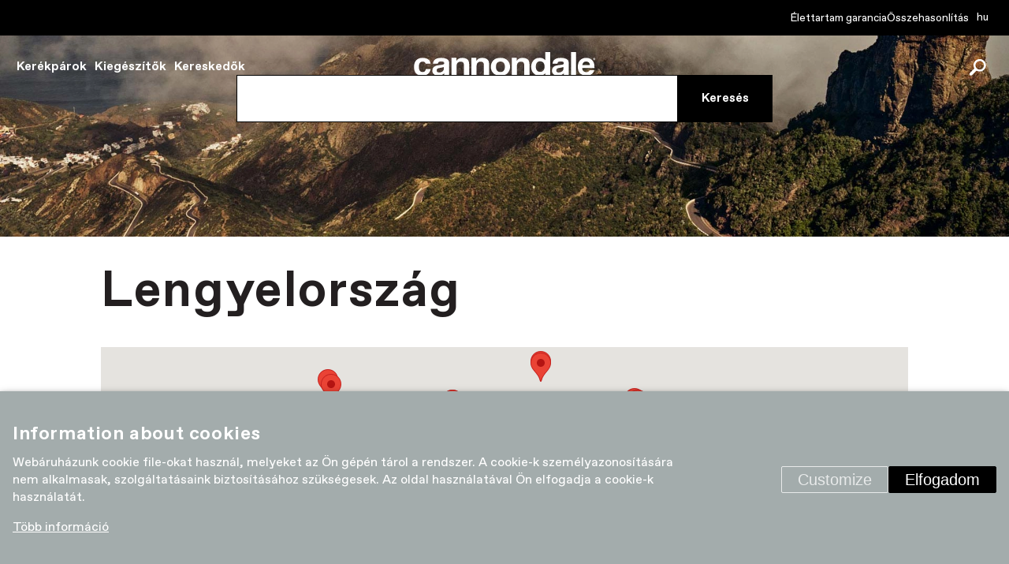

--- FILE ---
content_type: text/html; charset=UTF-8
request_url: https://www.cannondale-bikes.hu/kereskedok/lengyelorszag
body_size: 24116
content:
<!DOCTYPE HTML>
<html lang="hu">
  <head>
    <meta name=viewport content="width=device-width, height=device-height"> 
      
    <link rel="preconnect" href="https://fonts.googleapis.com">
    <link rel="preconnect" href="https://fonts.gstatic.com" crossorigin>
    <link href="https://fonts.googleapis.com/css2?family=Space+Mono:ital,wght@0,400;0,700;1,400;1,700&display=swap" rel="stylesheet">

    <meta charset="utf-8"><link rel="shortcut icon" href="/gfx/favicon.png" />
<meta property="og:type" content="website" /> 
<meta property="fb:admins" content="152250443279" />
<meta property="og:url" content="https://www.cannondale-bikes.hu/kereskedok/lengyelorszag" />
<meta property="og:site_name" content="CANNONDALE Bicycles" />
<meta property="og:image" content="https://www.cannondale-bikes.hu/data/pages_images/2642/2642-pozadi_bcg_thumb.jpg" /><meta property="og:image:width" content="1920" /><meta property="og:image:height" content="450" /><meta property="og:image:type" content="image/jpeg" />
<meta name="robots" content="index,follow" />
<link rel="canonical" href="https://www.cannondale-bikes.hu/kereskedok/lengyelorszag"  />
<meta content="Lengyelország" property="og:title"  />
<link rel="alternate" href="https://www.cannondalebikes.cz/prodejci/polsko" hreflang="cs" /><link rel="alternate" href="https://www.cannondale-bikes.hu/kereskedok/lengyelorszag" hreflang="hu" /><link rel="alternate" href="https://www.cannondalebikes.pl/sprzedawcy/polska" hreflang="pl" /><link rel="alternate" href="https://www.cannondalebikes.sk/predajcovia/polsko" hreflang="sk" />
<link rel="stylesheet" type="text/css" href="/gfx/x_auto_min_0d3bfff8aef0f7134f4d37220707c4f1.css"  />
<title>Lengyelország CANNONDALE Kerékpárok</title>
<script src="/gfx/x_auto_min_712900f0c4b116f4d1d6f2fc473792fd.js" ></script>
<script>window.comertoLayer = window.comertoLayer || {}; comertoLayer["init"] = {"time_start":new Date()};window.dataLayer = window.dataLayer || []; function gtag(){dataLayer.push(arguments);} 
gtag('js', new Date()); 
gtag('consent', 'default',{"analytics_storage":"denied","functionality_storage":"denied","security_storage":"denied","personalization_storage":"denied","ad_storage":"denied","ad_user_data":"denied","ad_personalization":"denied","wait_for_update":1000});
gtag('set', 'url_passthrough', true);
gtag('set', 'ads_data_redaction', true);
comertoLayer["consent"] = {};comertoLayer["consent"]["number"] = {"analytics":0,"marketing":0,"any":0,"all":0};comertoLayer["consent"]["bool"] = {"analytics":false,"marketing":false,"any":false,"all":false};comertoLayer["consent"]["seznam"] = {"analytics":null,"marketing":null,"any":null,"all":0};gtag('config', 'UA-8506100-5',{'anonymize_ip':true}); 
comertoLayer["page"] = {"id_template":2};comertoLayer["user"] = {"id":0,"status":false,"developer":false};comertoLayer["lang"] = {"id":6,"code":"HU","iso-code":"hu","multi":true};!function(f,b,e,v,n){ if(f.fbq) return;
  n=f.fbq=function(){ n.callMethod?n.callMethod.apply(n,arguments):n.queue.push(arguments); };
  if(!f._fbq){ f._fbq=n; n.push=n; n.loaded=!0; n.version='2.0'; }; n.queue=[]; }(window, document);
fbq('consent', 'revoke'); fbq('init', '344459069078494'); fbq('track', "PageView");
var retargetingConf = {"rtgId":51567,"consent":0};
</script>
      
  </head>
  <body id="top" class="page_id_9195 id_page_9195 id_parent_0 id_template_2 lang_hu mod_aspidealers aspidealers mod_aspidealers aspidealers cookie_eu_bar_shown  not_mobile not_tablet chrome chrome131">
    <div id="supercontainer_background" class="default new"><figure class="fimg img_bcg sys_page_image page_image_bcg_img"  id="page_image_main_id_2642"  itemscope itemtype="http://schema.org/ImageObject" itemprop="" ><meta itemprop="name" content="Lengyelország"><div class="fimg_wrp "><meta itemprop="contentUrl" content="/data/pages_images/2642/2642-pozadi-pro-default-stranku_bcg.jpg"><link rel="preload" as="image" href="/data/pages_images/2642/2642-pozadi-pro-default-stranku_bcg_thumb.webp"  fetchpriority="high"  /><picture class="fimg_pic lzl "  width="1920" height="450" ><source data-srcset="/data/pages_images/2642/2642-pozadi-pro-default-stranku_bcg_thumb.webp"  width="1920" height="450"  type="image/webp"><source data-srcset="/data/pages_images/2642/2642-pozadi-pro-default-stranku_bcg_thumb.jpg"  width="1920" height="450"  type="image/jpeg"><noscript><img src="/data/pages_images/2642/2642-pozadi-pro-default-stranku_bcg_thumb.jpg"  width="1920" height="450"  class="fimg_img fimg_img_noscript " alt="Lengyelország"/></noscript><img data-src="/data/pages_images/2642/2642-pozadi-pro-default-stranku_bcg_thumb.jpg"   width="1920" height="450"  class="fimg_img " alt="Lengyelország"  fetchpriority="high"  style="--loc-ratio: 1920 / 450;" /></picture></div><meta itemprop="thumbnail" content="/data/pages_images/2642/2642-pozadi-pro-default-stranku_bcg_thumb.jpg"><meta itemprop="thumbnail" content="/data/pages_images/2642/2642-pozadi-pro-default-stranku_bcg_thumb.webp"></figure></div>
    <header>
      <div class="header-top">
        <div id="header_top_actions">
          <a href="https://www.cannondale-bikes.hu/a-markarol/elettartam-garancia">Élettartam garancia</a><a href="https://www.cannondale-bikes.hu/bikes/osszehasonlitas" id="top_porovnat" >Összehasonlítás</a>        </div>
        <div class="lang-wrap">
          <div class="current-lang lang_6">
            hu          </div>
          <ul id="menu_lang"><li class="available first lang_1 " id="menu_lang_1"><a href="https://www.cannondalebikes.cz/prodejci/polsko" title="Česky CANNONDALE Kerékpárok" hreflang="hu"  rel="alternate"  class="available first lang_1 ">cz</a></li><li class="available lang_7 " id="menu_lang_7"><a href="https://www.cannondalebikes.pl/sprzedawcy/polska" title="Polsky CANNONDALE Bicycles" hreflang="hu"  rel="alternate"  class="available lang_7 ">pl</a></li><li class="available last lang_8 " id="menu_lang_8"><a href="https://www.cannondalebikes.sk/predajcovia/polsko" title="Slovensky CANNONDALE Bicycles" hreflang="hu"  rel="alternate"  class="available last lang_8 ">sk</a></li></ul>        </div>
      </div>

      <div class="header-bottom">
        <div class="logo-wrap">
          <a href="https://www.cannondale-bikes.hu/">
            <img src="/gfx/logo-cannondale.svg" alt="Logo cannondale" width="306" height="40">
          </a>
        </div>

        <div class="menu-wrap">
          <ul  class="sub_0 menu-main " id="header-top-categories" ><li class="open first  sub_0_li" id="header-top-categories_14734_li"   ><a href="https://www.cannondale-bikes.hu/kerekparok" title="Kerékpárok" class="open first  sub_0_a"  id="header-top-categories_14734_a"   hreflang="hu"  >Kerékpárok</a><ul  class="sub_1  "><li class="open first  sub_1_li" id="header-top-categories_11158_li"   ><a href="https://www.cannondale-bikes.hu/kerekparok/gravel-bike" title="Gravel bike" class="open first  sub_1_a"  id="header-top-categories_11158_a"   hreflang="hu"  >Gravel bike</a><ul  class="sub_2  "><li class="first  sub_2_li" id="header-top-categories_12903_li"   ><a href="https://www.cannondale-bikes.hu/kerekparok/gravel-bike/gravel" title="Gravel" class="first  sub_2_a"  id="header-top-categories_12903_a"   hreflang="hu"  >Gravel</a></li></ul></li><li class="open  sub_1_li" id="header-top-categories_11479_li"   ><a href="https://www.cannondale-bikes.hu/kerekparok/orszaguti-kerekparok" title="Országúti kerékpárok" class="open  sub_1_a"  id="header-top-categories_11479_a"   hreflang="hu"  >Országúti</a><ul  class="sub_2  "><li class="first  sub_2_li" id="header-top-categories_11483_li"   ><a href="https://www.cannondale-bikes.hu/kerekparok/orszaguti-kerekparok/race" title="Race" class="first  sub_2_a"  id="header-top-categories_11483_a"   hreflang="hu"  >Race</a></li><li class=" sub_2_li" id="header-top-categories_11487_li"   ><a href="https://www.cannondale-bikes.hu/kerekparok/orszaguti-kerekparok/endurance" title="Endurance" class=" sub_2_a"  id="header-top-categories_11487_a"   hreflang="hu"  >Endurance</a></li><li class=" sub_2_li" id="header-top-categories_11491_li"   ><a href="https://www.cannondale-bikes.hu/kerekparok/orszaguti-kerekparok/cyclocross" title="Cyclocross" class=" sub_2_a"  id="header-top-categories_11491_a"   hreflang="hu"  >Cyclocross</a></li></ul></li><li class="open  sub_1_li" id="header-top-categories_11196_li"   ><a href="https://www.cannondale-bikes.hu/kerekparok/mtb-kerekparok" title="MTB kerékpárok" class="open  sub_1_a"  id="header-top-categories_11196_a"   hreflang="hu"  >MTB kerékpárok</a><ul  class="sub_2  "><li class="first  sub_2_li" id="header-top-categories_14681_li"   ><a href="https://www.cannondale-bikes.hu/kerekparok/mtb-kerekparok/enduro" title="Enduro" class="first  sub_2_a"  id="header-top-categories_14681_a"   hreflang="hu"  >Enduro</a></li><li class=" sub_2_li" id="header-top-categories_11200_li"   ><a href="https://www.cannondale-bikes.hu/kerekparok/mtb-kerekparok/trail" title="Trail" class=" sub_2_a"  id="header-top-categories_11200_a"   hreflang="hu"  >Trail</a></li><li class=" sub_2_li" id="header-top-categories_11208_li"   ><a href="https://www.cannondale-bikes.hu/kerekparok/mtb-kerekparok/xc-race" title="XC Race" class=" sub_2_a"  id="header-top-categories_11208_a"   hreflang="hu"  >Cross Country</a></li></ul></li><li class="open  sub_1_li" id="header-top-categories_11166_li"   ><a href="https://www.cannondale-bikes.hu/kerekparok/e_bike" title="E-bike" class="open  sub_1_a"  id="header-top-categories_11166_a"   hreflang="hu"  >E-bike</a><ul  class="sub_2  "><li class="first  sub_2_li" id="header-top-categories_11180_li"   ><a href="https://www.cannondale-bikes.hu/kerekparok/e_bike/e_mountain" title="E-Mountain" class="first  sub_2_a"  id="header-top-categories_11180_a"   hreflang="hu"  >Electric Mountain</a></li><li class=" sub_2_li" id="header-top-categories_13350_li"   ><a href="https://www.cannondale-bikes.hu/kerekparok/e_bike/electric-gravel" title="Electric gravel" class=" sub_2_a"  id="header-top-categories_13350_a"   hreflang="hu"  >Electric gravel</a></li><li class=" sub_2_li" id="header-top-categories_11563_li"   ><a href="https://www.cannondale-bikes.hu/kerekparok/e_bike/trekking" title="Trekking" class=" sub_2_a"  id="header-top-categories_11563_a"   hreflang="hu"  >Electric Touring</a></li><li class=" sub_2_li" id="header-top-categories_11559_li"   ><a href="https://www.cannondale-bikes.hu/kerekparok/e_bike/electric-cargo" title="Electric Cargo" class=" sub_2_a"  id="header-top-categories_11559_a"   hreflang="hu"  >Electric Cargo</a></li><li class=" sub_2_li" id="header-top-categories_11174_li"   ><a href="https://www.cannondale-bikes.hu/kerekparok/e_bike/eurban" title="eUrban" class=" sub_2_a"  id="header-top-categories_11174_a"   hreflang="hu"  >Electric Urban</a></li></ul></li><li class="open  sub_1_li" id="header-top-categories_11527_li"   ><a href="https://www.cannondale-bikes.hu/kerekparok/city-bikes" title="City Bikes" class="open  sub_1_a"  id="header-top-categories_11527_a"   hreflang="hu"  >City Bikes</a><ul  class="sub_2  "><li class="first  sub_2_li" id="header-top-categories_11531_li"   ><a href="https://www.cannondale-bikes.hu/kerekparok/city-bikes/urban" title="Urban" class="first  sub_2_a"  id="header-top-categories_11531_a"   hreflang="hu"  >Urban</a></li><li class=" sub_2_li" id="header-top-categories_11535_li"   ><a href="https://www.cannondale-bikes.hu/kerekparok/city-bikes/fitness" title="Fitness" class=" sub_2_a"  id="header-top-categories_11535_a"   hreflang="hu"  >Fitness</a></li></ul></li><li class="open  sub_1_li" id="header-top-categories_11599_li"   ><a href="https://www.cannondale-bikes.hu/kerekparok/gyermek-kerekparok" title="Gyermek kerékpárok" class="open  sub_1_a"  id="header-top-categories_11599_a"   hreflang="hu"  >Gyermek kerékpárok</a><ul  class="sub_2  "><li class="first  sub_2_li" id="header-top-categories_14665_li"   ><a href="https://www.cannondale-bikes.hu/kerekparok/gyermek-kerekparok/5_8-ev" title="5-8 év" class="first  sub_2_a"  id="header-top-categories_14665_a"   hreflang="hu"  >5-8 év</a></li><li class=" sub_2_li" id="header-top-categories_14669_li"   ><a href="https://www.cannondale-bikes.hu/kerekparok/gyermek-kerekparok/7_13-ev" title="7-13 év" class=" sub_2_a"  id="header-top-categories_14669_a"   hreflang="hu"  >7-13 év</a></li></ul></li><li class="open  sub_1_li" id="header-top-categories_14649_li"   ><a href="https://www.cannondale-bikes.hu/kerekparok/kollekcio" title="Kollekció" class="open  sub_1_a"  id="header-top-categories_14649_a"   hreflang="hu"  >Kollekció</a><ul  class="sub_2  "><li class="first  sub_2_li" id="header-top-categories_14824_li"   ><a href="https://www.cannondale-bikes.hu/kerekparok/kollekcio/elektromos-hegyikerekpar-moterra" title="Elektromos hegyikerékpár Moterra" class="first  sub_2_a"  id="header-top-categories_14824_a"   hreflang="hu"  >Moterra</a></li><li class=" sub_2_li" id="header-top-categories_14685_li"   ><a href="https://www.cannondale-bikes.hu/kerekparok/kollekcio/smartsense" title="SmartSense" class=" sub_2_a"  id="header-top-categories_14685_a"   hreflang="hu"  >SmartSense</a></li><li class=" sub_2_li" id="header-top-categories_14653_li"   ><a href="https://www.cannondale-bikes.hu/kerekparok/kollekcio/sram" title="SRAM" class=" sub_2_a"  id="header-top-categories_14653_a"   hreflang="hu"  >SRAM</a></li><li class=" sub_2_li" id="header-top-categories_13092_li"   ><a href="https://www.cannondale-bikes.hu/kerekparok/kollekcio/lab71" title="LAB71" class=" sub_2_a"  id="header-top-categories_13092_a"   hreflang="hu"  >LAB71</a></li></ul></li></ul></li><li class="open  sub_0_li" id="header-top-categories_14738_li"   ><a href="https://www.cannondale-bikes.hu/kiegeszitok" title="Kiegészítők" class="open  sub_0_a"  id="header-top-categories_14738_a"   hreflang="hu"  >Kiegészítők</a><ul  class="sub_1  "><li class="open first  sub_1_li" id="header-top-categories_10825_li"   ><a href="https://www.cannondale-bikes.hu/kiegeszitok/2020_kiegeszitok" title="Kiegészítők" class="open first  sub_1_a"  id="header-top-categories_10825_a"   hreflang="hu"  >Kiegészítők</a><ul  class="sub_2  "><li class="first  sub_2_li" id="header-top-categories_14030_li"   ><a href="https://www.cannondale-bikes.hu/kiegeszitok/2020_kiegeszitok/kulacs" title="Kulacs" class="first  sub_2_a"  id="header-top-categories_14030_a"   hreflang="hu"  >Kulacs</a></li><li class=" sub_2_li" id="header-top-categories_14034_li"   ><a href="https://www.cannondale-bikes.hu/kiegeszitok/2020_kiegeszitok/kulacstarto" title="Kulacstartó" class=" sub_2_a"  id="header-top-categories_14034_a"   hreflang="hu"  >Kulacstartó</a></li><li class=" sub_2_li" id="header-top-categories_14038_li"   ><a href="https://www.cannondale-bikes.hu/kiegeszitok/2020_kiegeszitok/nyeregtaska" title="Nyeregtáska" class=" sub_2_a"  id="header-top-categories_14038_a"   hreflang="hu"  >Nyeregtáska</a></li><li class=" sub_2_li" id="header-top-categories_14042_li"   ><a href="https://www.cannondale-bikes.hu/kiegeszitok/2020_kiegeszitok/szerszam" title="Szerszám" class=" sub_2_a"  id="header-top-categories_14042_a"   hreflang="hu"  >Szerszám</a></li><li class=" sub_2_li" id="header-top-categories_14046_li"   ><a href="https://www.cannondale-bikes.hu/kiegeszitok/2020_kiegeszitok/kerekparkomputer" title="Kerékpárkomputer" class=" sub_2_a"  id="header-top-categories_14046_a"   hreflang="hu"  >Kerékpárkomputer</a></li><li class=" sub_2_li" id="header-top-categories_14050_li"   ><a href="https://www.cannondale-bikes.hu/kiegeszitok/2020_kiegeszitok/pumpa-es-co2" title="Pumpa és Co2" class=" sub_2_a"  id="header-top-categories_14050_a"   hreflang="hu"  >Pumpa és Co2</a></li><li class=" sub_2_li" id="header-top-categories_14054_li"   ><a href="https://www.cannondale-bikes.hu/kiegeszitok/2020_kiegeszitok/markolat-es-kormanybandazs" title="Markolat és kormánybandázs" class=" sub_2_a"  id="header-top-categories_14054_a"   hreflang="hu"  >Markolat és kormánybandázs</a></li></ul></li><li class="open  sub_1_li" id="header-top-categories_10821_li"   ><a href="https://www.cannondale-bikes.hu/kiegeszitok/2020_alkatresz" title="Alkatrész" class="open  sub_1_a"  id="header-top-categories_10821_a"   hreflang="hu"  >Alkatrész</a><ul  class="sub_2  "><li class="first  sub_2_li" id="header-top-categories_14058_li"   ><a href="https://www.cannondale-bikes.hu/kiegeszitok/2020_alkatresz/lefty" title="Lefty" class="first  sub_2_a"  id="header-top-categories_14058_a"   hreflang="hu"  >Lefty</a></li><li class=" sub_2_li" id="header-top-categories_14062_li"   ><a href="https://www.cannondale-bikes.hu/kiegeszitok/2020_alkatresz/nyergek" title="Nyergek" class=" sub_2_a"  id="header-top-categories_14062_a"   hreflang="hu"  >Nyergek</a></li><li class=" sub_2_li" id="header-top-categories_14066_li"   ><a href="https://www.cannondale-bikes.hu/kiegeszitok/2020_alkatresz/nyeregszar" title="Nyeregszár" class=" sub_2_a"  id="header-top-categories_14066_a"   hreflang="hu"  >Nyeregszár</a></li><li class=" sub_2_li" id="header-top-categories_14070_li"   ><a href="https://www.cannondale-bikes.hu/kiegeszitok/2020_alkatresz/kormanyszar" title="Kormányszár" class=" sub_2_a"  id="header-top-categories_14070_a"   hreflang="hu"  >Kormányszár</a></li><li class=" sub_2_li" id="header-top-categories_14074_li"   ><a href="https://www.cannondale-bikes.hu/kiegeszitok/2020_alkatresz/kormany" title="Kormány" class=" sub_2_a"  id="header-top-categories_14074_a"   hreflang="hu"  >Kormány</a></li><li class=" sub_2_li" id="header-top-categories_14078_li"   ><a href="https://www.cannondale-bikes.hu/kiegeszitok/2020_alkatresz/hajtomu" title="Hajtómű" class=" sub_2_a"  id="header-top-categories_14078_a"   hreflang="hu"  >Hajtómű</a></li></ul></li><li class=" sub_1_li" id="header-top-categories_10829_li"   ><a href="https://www.cannondale-bikes.hu/kiegeszitok/2020_fejvedo" title="Fejvédő" class=" sub_1_a"  id="header-top-categories_10829_a"   hreflang="hu"  >Fejvédő</a></li><li class="open  sub_1_li" id="header-top-categories_12340_li"   ><a href="https://www.cannondale-bikes.hu/kiegeszitok/ruhazat" title="Ruházat" class="open  sub_1_a"  id="header-top-categories_12340_a"   hreflang="hu"  >Ruházat</a><ul  class="sub_2  "><li class="first  sub_2_li" id="header-top-categories_14022_li"   ><a href="https://www.cannondale-bikes.hu/kiegeszitok/ruhazat/lifestyle" title="Lifestyle" class="first  sub_2_a"  id="header-top-categories_14022_a"   hreflang="hu"  >Lifestyle</a></li><li class=" sub_2_li" id="header-top-categories_14026_li"   ><a href="https://www.cannondale-bikes.hu/kiegeszitok/ruhazat/cfr" title="CFR" class=" sub_2_a"  id="header-top-categories_14026_a"   hreflang="hu"  >CFR</a></li></ul></li></ul></li><li class="open parent  sub_0_li" id="header-top-categories_7133_li"   ><a href="https://www.cannondale-bikes.hu/kereskedok" title="Kereskedők" class="open parent  sub_0_a"  id="header-top-categories_7133_a"   hreflang="hu"  >Kereskedők</a><ul  class="sub_1  "><li class="open first  sub_1_li" id="header-top-categories_9190_li"   ><a href="https://www.cannondale-bikes.hu/kereskedok/cseh-koztarsasag" title="Cseh Köztársaság" class="open first  sub_1_a"  id="header-top-categories_9190_a"   hreflang="hu"  >Cseh Köztársaság</a><ul  class="sub_2  "><li class="first  sub_2_li" id="header-top-categories_9197_li"   ><a href="https://www.cannondale-bikes.hu/kereskedok/cseh-koztarsasag/jihocesky" title="Jihočeský" class="first  sub_2_a"  id="header-top-categories_9197_a"   hreflang="hu"  >Jihočeský</a></li><li class=" sub_2_li" id="header-top-categories_9273_li"   ><a href="https://www.cannondale-bikes.hu/kereskedok/cseh-koztarsasag/jihomoravsky" title="Jihomoravský" class=" sub_2_a"  id="header-top-categories_9273_a"   hreflang="hu"  >Jihomoravský</a></li><li class=" sub_2_li" id="header-top-categories_9272_li"   ><a href="https://www.cannondale-bikes.hu/kereskedok/cseh-koztarsasag/karlovarsky" title="Karlovarský" class=" sub_2_a"  id="header-top-categories_9272_a"   hreflang="hu"  >Karlovarský</a></li><li class=" sub_2_li" id="header-top-categories_9271_li"   ><a href="https://www.cannondale-bikes.hu/kereskedok/cseh-koztarsasag/kralovehradecky" title="Královéhradecký" class=" sub_2_a"  id="header-top-categories_9271_a"   hreflang="hu"  >Královéhradecký</a></li><li class=" sub_2_li" id="header-top-categories_9270_li"   ><a href="https://www.cannondale-bikes.hu/kereskedok/cseh-koztarsasag/liberecky" title="Liberecký" class=" sub_2_a"  id="header-top-categories_9270_a"   hreflang="hu"  >Liberecký</a></li><li class=" sub_2_li" id="header-top-categories_9269_li"   ><a href="https://www.cannondale-bikes.hu/kereskedok/cseh-koztarsasag/moravskoslezsky" title="Moravskoslezský" class=" sub_2_a"  id="header-top-categories_9269_a"   hreflang="hu"  >Moravskoslezský</a></li><li class=" sub_2_li" id="header-top-categories_9268_li"   ><a href="https://www.cannondale-bikes.hu/kereskedok/cseh-koztarsasag/olomoucky" title="Olomoucký" class=" sub_2_a"  id="header-top-categories_9268_a"   hreflang="hu"  >Olomoucký</a></li><li class=" sub_2_li" id="header-top-categories_9198_li"   ><a href="https://www.cannondale-bikes.hu/kereskedok/cseh-koztarsasag/pardubicky" title="Pardubický" class=" sub_2_a"  id="header-top-categories_9198_a"   hreflang="hu"  >Pardubický</a></li><li class=" sub_2_li" id="header-top-categories_9199_li"   ><a href="https://www.cannondale-bikes.hu/kereskedok/cseh-koztarsasag/plzensky" title="Plzeňský" class=" sub_2_a"  id="header-top-categories_9199_a"   hreflang="hu"  >Plzeňský</a></li><li class=" sub_2_li" id="header-top-categories_9200_li"   ><a href="https://www.cannondale-bikes.hu/kereskedok/cseh-koztarsasag/praha" title="Praha" class=" sub_2_a"  id="header-top-categories_9200_a"   hreflang="hu"  >Praha</a></li><li class=" sub_2_li" id="header-top-categories_9201_li"   ><a href="https://www.cannondale-bikes.hu/kereskedok/cseh-koztarsasag/stredocesky" title="Středočeský" class=" sub_2_a"  id="header-top-categories_9201_a"   hreflang="hu"  >Středočeský</a></li><li class=" sub_2_li" id="header-top-categories_9202_li"   ><a href="https://www.cannondale-bikes.hu/kereskedok/cseh-koztarsasag/ustecky" title="Ústecký" class=" sub_2_a"  id="header-top-categories_9202_a"   hreflang="hu"  >Ústecký</a></li><li class=" sub_2_li" id="header-top-categories_9203_li"   ><a href="https://www.cannondale-bikes.hu/kereskedok/cseh-koztarsasag/vysocina" title="Vysočina" class=" sub_2_a"  id="header-top-categories_9203_a"   hreflang="hu"  >Vysočina</a></li><li class=" sub_2_li" id="header-top-categories_9204_li"   ><a href="https://www.cannondale-bikes.hu/kereskedok/cseh-koztarsasag/zlinsky" title="Zlínský" class=" sub_2_a"  id="header-top-categories_9204_a"   hreflang="hu"  >Zlínský</a></li></ul></li><li class="active open parent  sub_1_li" id="header-top-categories_9195_li"   ><a href="https://www.cannondale-bikes.hu/kereskedok/lengyelorszag" title="Lengyelország" class="active open parent  sub_1_a"  id="header-top-categories_9195_a"   hreflang="hu"  >Lengyelország</a><ul  class="sub_2  "><li class="first  sub_2_li" id="header-top-categories_9212_li"   ><a href="https://www.cannondale-bikes.hu/kereskedok/lengyelorszag/dolnoslaskie" title="Dolnośląskie" class="first  sub_2_a"  id="header-top-categories_9212_a"   hreflang="hu"  >Dolnośląskie</a></li><li class=" sub_2_li" id="header-top-categories_9213_li"   ><a href="https://www.cannondale-bikes.hu/kereskedok/lengyelorszag/kujawsko_pomorskie" title="Kujawsko-pomorskie" class=" sub_2_a"  id="header-top-categories_9213_a"   hreflang="hu"  >Kujawsko-pomorskie</a></li><li class=" sub_2_li" id="header-top-categories_9214_li"   ><a href="https://www.cannondale-bikes.hu/kereskedok/lengyelorszag/lubelskie" title="Lubelskie" class=" sub_2_a"  id="header-top-categories_9214_a"   hreflang="hu"  >Lubelskie</a></li><li class=" sub_2_li" id="header-top-categories_9215_li"   ><a href="https://www.cannondale-bikes.hu/kereskedok/lengyelorszag/lubuskie" title="Lubuskie" class=" sub_2_a"  id="header-top-categories_9215_a"   hreflang="hu"  >Lubuskie</a></li><li class=" sub_2_li" id="header-top-categories_9216_li"   ><a href="https://www.cannondale-bikes.hu/kereskedok/lengyelorszag/lodzkie" title="Łódzkie" class=" sub_2_a"  id="header-top-categories_9216_a"   hreflang="hu"  >Łódzkie</a></li><li class=" sub_2_li" id="header-top-categories_9217_li"   ><a href="https://www.cannondale-bikes.hu/kereskedok/lengyelorszag/malopolskie" title="Małopolskie" class=" sub_2_a"  id="header-top-categories_9217_a"   hreflang="hu"  >Małopolskie</a></li><li class=" sub_2_li" id="header-top-categories_9218_li"   ><a href="https://www.cannondale-bikes.hu/kereskedok/lengyelorszag/mazowieckie" title="Mazowieckie" class=" sub_2_a"  id="header-top-categories_9218_a"   hreflang="hu"  >Mazowieckie</a></li><li class=" sub_2_li" id="header-top-categories_9219_li"   ><a href="https://www.cannondale-bikes.hu/kereskedok/lengyelorszag/opolskie" title="Opolskie" class=" sub_2_a"  id="header-top-categories_9219_a"   hreflang="hu"  >Opolskie</a></li><li class=" sub_2_li" id="header-top-categories_9220_li"   ><a href="https://www.cannondale-bikes.hu/kereskedok/lengyelorszag/podkarpackie" title="Podkarpackie" class=" sub_2_a"  id="header-top-categories_9220_a"   hreflang="hu"  >Podkarpackie</a></li><li class=" sub_2_li" id="header-top-categories_9221_li"   ><a href="https://www.cannondale-bikes.hu/kereskedok/lengyelorszag/podlaskie" title="Podlaskie" class=" sub_2_a"  id="header-top-categories_9221_a"   hreflang="hu"  >Podlaskie</a></li><li class=" sub_2_li" id="header-top-categories_9222_li"   ><a href="https://www.cannondale-bikes.hu/kereskedok/lengyelorszag/pomorskie" title="Pomorskie" class=" sub_2_a"  id="header-top-categories_9222_a"   hreflang="hu"  >Pomorskie</a></li><li class=" sub_2_li" id="header-top-categories_9223_li"   ><a href="https://www.cannondale-bikes.hu/kereskedok/lengyelorszag/slaskie" title="Śląskie" class=" sub_2_a"  id="header-top-categories_9223_a"   hreflang="hu"  >Śląskie</a></li><li class=" sub_2_li" id="header-top-categories_9224_li"   ><a href="https://www.cannondale-bikes.hu/kereskedok/lengyelorszag/swietokrzyskie" title="Świętokrzyskie" class=" sub_2_a"  id="header-top-categories_9224_a"   hreflang="hu"  >Świętokrzyskie</a></li><li class=" sub_2_li" id="header-top-categories_9225_li"   ><a href="https://www.cannondale-bikes.hu/kereskedok/lengyelorszag/warminsko_mazurskie" title="Warmińsko-mazurskie" class=" sub_2_a"  id="header-top-categories_9225_a"   hreflang="hu"  >Warmińsko-mazurskie</a></li><li class=" sub_2_li" id="header-top-categories_9226_li"   ><a href="https://www.cannondale-bikes.hu/kereskedok/lengyelorszag/wielkopolskie" title="Wielkopolskie" class=" sub_2_a"  id="header-top-categories_9226_a"   hreflang="hu"  >Wielkopolskie</a></li><li class=" sub_2_li" id="header-top-categories_9227_li"   ><a href="https://www.cannondale-bikes.hu/kereskedok/lengyelorszag/zachodnio_pomorskie" title="Zachodnio-pomorskie" class=" sub_2_a"  id="header-top-categories_9227_a"   hreflang="hu"  >Zachodnio-pomorskie</a></li></ul></li><li class="open  sub_1_li" id="header-top-categories_9194_li"   ><a href="https://www.cannondale-bikes.hu/kereskedok/magyarorszag" title="Magyarország" class="open  sub_1_a"  id="header-top-categories_9194_a"   hreflang="hu"  >Magyarország</a><ul  class="sub_2  "><li class="first  sub_2_li" id="header-top-categories_12174_li"   ><a href="https://www.cannondale-bikes.hu/kereskedok/magyarorszag/bacs_kiskun" title="Bács-Kiskun" class="first  sub_2_a"  id="header-top-categories_12174_a"   hreflang="hu"  >Bács-Kiskun</a></li><li class=" sub_2_li" id="header-top-categories_9231_li"   ><a href="https://www.cannondale-bikes.hu/kereskedok/magyarorszag/baranya" title="Baranya" class=" sub_2_a"  id="header-top-categories_9231_a"   hreflang="hu"  >Baranya</a></li><li class=" sub_2_li" id="header-top-categories_12178_li"   ><a href="https://www.cannondale-bikes.hu/kereskedok/magyarorszag/borsod_abauj_zemplen" title="Borsod-Abaúj-Zemplén" class=" sub_2_a"  id="header-top-categories_12178_a"   hreflang="hu"  >Borsod-Abaúj-Zemplén</a></li><li class=" sub_2_li" id="header-top-categories_9235_li"   ><a href="https://www.cannondale-bikes.hu/kereskedok/magyarorszag/budapest" title="Budapest" class=" sub_2_a"  id="header-top-categories_9235_a"   hreflang="hu"  >Budapest</a></li><li class=" sub_2_li" id="header-top-categories_9239_li"   ><a href="https://www.cannondale-bikes.hu/kereskedok/magyarorszag/csongrad" title="Csongrád" class=" sub_2_a"  id="header-top-categories_9239_a"   hreflang="hu"  >Csongrád</a></li><li class=" sub_2_li" id="header-top-categories_9290_li"   ><a href="https://www.cannondale-bikes.hu/kereskedok/magyarorszag/fejer" title="Fejér" class=" sub_2_a"  id="header-top-categories_9290_a"   hreflang="hu"  >Fejér</a></li><li class=" sub_2_li" id="header-top-categories_9243_li"   ><a href="https://www.cannondale-bikes.hu/kereskedok/magyarorszag/gyor_moson_sopron" title="Győr-Moson-Sopron" class=" sub_2_a"  id="header-top-categories_9243_a"   hreflang="hu"  >Győr-Moson-Sopron</a></li><li class=" sub_2_li" id="header-top-categories_9247_li"   ><a href="https://www.cannondale-bikes.hu/kereskedok/magyarorszag/hajdu_bihar" title="Hajdú-Bihar" class=" sub_2_a"  id="header-top-categories_9247_a"   hreflang="hu"  >Hajdú-Bihar</a></li><li class=" sub_2_li" id="header-top-categories_9251_li"   ><a href="https://www.cannondale-bikes.hu/kereskedok/magyarorszag/heves" title="Heves" class=" sub_2_a"  id="header-top-categories_9251_a"   hreflang="hu"  >Heves</a></li><li class=" sub_2_li" id="header-top-categories_9255_li"   ><a href="https://www.cannondale-bikes.hu/kereskedok/magyarorszag/jasz_nagykun_szolnok" title="Jász-Nagykun-Szolnok" class=" sub_2_a"  id="header-top-categories_9255_a"   hreflang="hu"  >Jász-Nagykun-Szolnok</a></li><li class=" sub_2_li" id="header-top-categories_9259_li"   ><a href="https://www.cannondale-bikes.hu/kereskedok/magyarorszag/komarom_esztergom" title="Komárom-Esztergom" class=" sub_2_a"  id="header-top-categories_9259_a"   hreflang="hu"  >Komárom-Esztergom</a></li><li class=" sub_2_li" id="header-top-categories_9263_li"   ><a href="https://www.cannondale-bikes.hu/kereskedok/magyarorszag/nograd" title="Nógrád" class=" sub_2_a"  id="header-top-categories_9263_a"   hreflang="hu"  >Nógrád</a></li><li class=" sub_2_li" id="header-top-categories_12182_li"   ><a href="https://www.cannondale-bikes.hu/kereskedok/magyarorszag/pest" title="Pest" class=" sub_2_a"  id="header-top-categories_12182_a"   hreflang="hu"  >Pest</a></li><li class=" sub_2_li" id="header-top-categories_9267_li"   ><a href="https://www.cannondale-bikes.hu/kereskedok/magyarorszag/somogy" title="Somogy" class=" sub_2_a"  id="header-top-categories_9267_a"   hreflang="hu"  >Somogy</a></li><li class=" sub_2_li" id="header-top-categories_9282_li"   ><a href="https://www.cannondale-bikes.hu/kereskedok/magyarorszag/szabolcs_szatmar_bereg" title="Szabolcs-Szatmár-Bereg" class=" sub_2_a"  id="header-top-categories_9282_a"   hreflang="hu"  >Szabolcs-Szatmár-Bereg</a></li><li class=" sub_2_li" id="header-top-categories_9286_li"   ><a href="https://www.cannondale-bikes.hu/kereskedok/magyarorszag/veszprem" title="Veszprém" class=" sub_2_a"  id="header-top-categories_9286_a"   hreflang="hu"  >Veszprém</a></li></ul></li><li class="open  sub_1_li" id="header-top-categories_9196_li"   ><a href="https://www.cannondale-bikes.hu/kereskedok/szlovakia" title="Szlovákia" class="open  sub_1_a"  id="header-top-categories_9196_a"   hreflang="hu"  >Szlovákia</a><ul  class="sub_2  "><li class="first  sub_2_li" id="header-top-categories_9205_li"   ><a href="https://www.cannondale-bikes.hu/kereskedok/szlovakia/banskobystricky" title="Banskobystrický" class="first  sub_2_a"  id="header-top-categories_9205_a"   hreflang="hu"  >Banskobystrický</a></li><li class=" sub_2_li" id="header-top-categories_9206_li"   ><a href="https://www.cannondale-bikes.hu/kereskedok/szlovakia/bratislavsky" title="Bratislavský" class=" sub_2_a"  id="header-top-categories_9206_a"   hreflang="hu"  >Bratislavský</a></li><li class=" sub_2_li" id="header-top-categories_9207_li"   ><a href="https://www.cannondale-bikes.hu/kereskedok/szlovakia/kosicky" title="Košický" class=" sub_2_a"  id="header-top-categories_9207_a"   hreflang="hu"  >Košický</a></li><li class=" sub_2_li" id="header-top-categories_9208_li"   ><a href="https://www.cannondale-bikes.hu/kereskedok/szlovakia/nitransky" title="Nitranský" class=" sub_2_a"  id="header-top-categories_9208_a"   hreflang="hu"  >Nitranský</a></li><li class=" sub_2_li" id="header-top-categories_9209_li"   ><a href="https://www.cannondale-bikes.hu/kereskedok/szlovakia/presovsky" title="Prešovský" class=" sub_2_a"  id="header-top-categories_9209_a"   hreflang="hu"  >Prešovský</a></li><li class=" sub_2_li" id="header-top-categories_9210_li"   ><a href="https://www.cannondale-bikes.hu/kereskedok/szlovakia/trencinsky" title="Trenčínský" class=" sub_2_a"  id="header-top-categories_9210_a"   hreflang="hu"  >Trenčínský</a></li><li class=" sub_2_li" id="header-top-categories_12168_li"   ><a href="https://www.cannondale-bikes.hu/kereskedok/szlovakia/trnavsky" title="Trnavský" class=" sub_2_a"  id="header-top-categories_12168_a"   hreflang="hu"  >Trnavský</a></li><li class=" sub_2_li" id="header-top-categories_9211_li"   ><a href="https://www.cannondale-bikes.hu/kereskedok/szlovakia/zilinsky" title="Žilinský" class=" sub_2_a"  id="header-top-categories_9211_a"   hreflang="hu"  >Žilinský</a></li></ul></li></ul></li></ul>
          <div id="submenu-wrap" class="big-menu-wrap">
            <div class="inner-wrap">
              <div class="category-box-side">
                <a href="https://www.cannondale-bikes.hu/kerekparok/gravel-bike/gravel/topstone-carbon" class="promo-box">
                  <img src="/data/promo-boxes/C25_TopstoneCarbon.jpg" alt="Topstone Carbon" width="596" height="686">
                  <span class="text">Topstone Carbon</span>
                </a>
              </div>
              <div class="menu-side">

              </div>
            </div>
          </div>
        </div>

        <div class="utils-wrap">
          <div class="search-control">
            <img src="/gfx/search-icon.svg" alt="Lupa - ikona" width="48" height="48" class="open-form">
            <img src="/gfx/close-icon.svg" alt="Zavřít - ikona" width="24" height="24" class="close-form">
          </div>

          <div class="mobile-menu-btn">
            <span class="line first"></span>
            <span class="line second"></span>
            <span class="line third"></span>
          </div>
        </div>

        <div class="search-field-wrap">
        <div class="search_container " id="search_container"  itemscope itemtype="https://schema.org/WebSite"><meta itemprop="name" content="CANNONDALE Bicycles"/><meta itemprop="url" content="https://www.cannondale-bikes.hu/"/><form action="https://www.cannondale-bikes.hu/search-4" method="get" name="ms4" id="form_ffms4"   itemprop="potentialAction" itemscope itemtype="https://schema.org/SearchAction"  ><input type="hidden" name="" value="" /><meta itemprop="target" content="https://www.cannondale-bikes.hu/search-4?query={form_ffms4_searchfor}"/><div class="search_form"><input type="text" class="form form_text" name="form_ffms4_searchfor" value="" id="form_ffms4_searchfor" title="Keresés"  itemprop="query-input"    /></div><div class="search_form_submit"><input class="form_submit" type="submit"  value="Keresés"  id="form_ffms4_"  /></div></form><!-- FormSize: 2/9999 --></div>        </div>
      </div>
    </header>

<div id="subpage_container">

  <div id="subpage_header" class="header_width"></div>

  <div id="subpage_data" class="text_width">
    <h1>Lengyelország</h1>
  
    <div id="subpage_text"><div class="dealers_list_map" id="map-canvas"></div><script src="https://maps.googleapis.com/maps/api/js?key=AIzaSyCMXFf73K5n5Cm3ofXRBusAbbSg2wTgNDQ&v=3.exp"></script><script>function initialize_map() { var myMapLatlng = new google.maps.LatLng(52.420904, 19.485941); 
var mapOptions = {zoom: 6,center: myMapLatlng,mapTypeId: google.maps.MapTypeId.ROADMAP} 
var map = new google.maps.Map(document.getElementById('map-canvas'), mapOptions); 
function clear_markers(){ infowindow968.close(null); infowindow1211.close(null); infowindow922.close(null); infowindow114.close(null); infowindow1093.close(null); infowindow136.close(null); infowindow1029.close(null); infowindow381.close(null); infowindow957.close(null); infowindow465.close(null); infowindow952.close(null); infowindow761.close(null); infowindow1056.close(null); infowindow236.close(null); infowindow215.close(null); infowindow945.close(null); infowindow1259.close(null); infowindow323.close(null); infowindow357.close(null); infowindow363.close(null); infowindow1151.close(null); infowindow418.close(null); infowindow1263.close(null); infowindow956.close(null); infowindow374.close(null); infowindow272.close(null); infowindow386.close(null); infowindow1096.close(null); infowindow1225.close(null); infowindow951.close(null); infowindow1260.close(null); infowindow289.close(null); infowindow1255.close(null); infowindow1257.close(null); infowindow1264.close(null); infowindow1033.close(null); infowindow119.close(null); infowindow122.close(null); infowindow1087.close(null); infowindow1250.close(null); infowindow1025.close(null); infowindow369.close(null); infowindow201.close(null); infowindow202.close(null); infowindow1226.close(null); infowindow1258.close(null); infowindow1262.close(null); infowindow132.close(null); infowindow766.close(null); infowindow285.close(null); infowindow870.close(null); infowindow1088.close(null); infowindow661.close(null); infowindow140.close(null); infowindow643.close(null); infowindow669.close(null); infowindow1083.close(null); infowindow671.close(null); infowindow1086.close(null); infowindow670.close(null);  } 
      
              var myLatLng = new google.maps.LatLng(54.410619, 18.5951);
              var infowindow968 = new google.maps.InfoWindow({content: '<div id="map_info_box"><strong>Cannondale Gdańsk - Rowerowe Przymorze</strong><br/>Obrońców Wybrzeża 3D, Gdańsk, 80-398<br/>696969157<br/><a href="mailto:info@roweroweprzymorze.pl?subject=Dotaz " target="___new">email</a> | <a href="http://roweroweprzymorze.pl" target="___new">roweroweprzymorze.pl</a><br/></div>'});
              var marker968 = new google.maps.Marker({
                  position: myLatLng,
                  map: map,     
                  title: 'Cannondale Gdańsk - Rowerowe Przymorze - Gdańsk'
              });
              
              google.maps.event.addListener(marker968, 'click', function() {
                clear_markers();
                infowindow968.open(map,marker968);
              });
              
                    
              var myLatLng = new google.maps.LatLng(51.7943466212, 19.4470400022);
              var infowindow1211 = new google.maps.InfoWindow({content: '<div id="map_info_box"><strong>Cannondale Łódź - Strefa Kolarska</strong><br/>Wspólna 1, Łódź, <br/>694327827<br/><a href="mailto:strefa@kolarska.cc?subject=Dotaz " target="___new">email</a> | <a href="http://kolarska.cc" target="___new">kolarska.cc</a><br/></div>'});
              var marker1211 = new google.maps.Marker({
                  position: myLatLng,
                  map: map,     
                  title: 'Cannondale Łódź - Strefa Kolarska - Łódź'
              });
              
              google.maps.event.addListener(marker1211, 'click', function() {
                clear_markers();
                infowindow1211.open(map,marker1211);
              });
              
                    
              var myLatLng = new google.maps.LatLng(52.19542, 20.997543);
              var infowindow922 = new google.maps.InfoWindow({content: '<div id="map_info_box"><strong>Cannondale Warszawa</strong><br/>Puławska 134, Warszawa, 02-624<br/>221001407<br/><a href="mailto:sklep@trirent.pl?subject=Dotaz " target="___new">email</a> | <a href="http://trirent.pl" target="___new">trirent.pl</a><br/></div>'});
              var marker922 = new google.maps.Marker({
                  position: myLatLng,
                  map: map,     
                  title: 'Cannondale Warszawa - Warszawa'
              });
              
              google.maps.event.addListener(marker922, 'click', function() {
                clear_markers();
                infowindow922.open(map,marker922);
              });
              
                    
              var myLatLng = new google.maps.LatLng(52.3999903, 16.8608862);
              var infowindow114 = new google.maps.InfoWindow({content: '<div id="map_info_box"><strong>CCR Sport - sklep rowerowy Poznań</strong><br/>Ptasia 10, Poznań, 60-319<br/>+48 61 6622001<br/><a href="mailto:poznan@ccr-sport.com?subject=Dotaz " target="___new">email</a> | <a href="http://www.ccr-sport.com" target="___new">www.ccr-sport.com</a><br/></div>'});
              var marker114 = new google.maps.Marker({
                  position: myLatLng,
                  map: map,     
                  title: 'CCR Sport - sklep rowerowy Poznań - Poznań'
              });
              
              google.maps.event.addListener(marker114, 'click', function() {
                clear_markers();
                infowindow114.open(map,marker114);
              });
              
                    
              var myLatLng = new google.maps.LatLng(53.12523, 18.02929);
              var infowindow1093 = new google.maps.InfoWindow({content: '<div id="map_info_box"><strong>Sklep i serwis Rowertour.com</strong><br/>Łużycka 27, Bydgoszcz, 85-096<br/>+48 52 335 00 41<br/><a href="mailto:sklep@rowertour.com?subject=Dotaz " target="___new">email</a> | <a href="http://www.rowertour.com/" target="___new">www.rowertour.com/</a><br/></div>'});
              var marker1093 = new google.maps.Marker({
                  position: myLatLng,
                  map: map,     
                  title: 'Sklep i serwis Rowertour.com - Bydgoszcz'
              });
              
              google.maps.event.addListener(marker1093, 'click', function() {
                clear_markers();
                infowindow1093.open(map,marker1093);
              });
              
                    
              var myLatLng = new google.maps.LatLng(52.451682, 16.928943);
              var infowindow136 = new google.maps.InfoWindow({content: '<div id="map_info_box"><strong>SuperSportowy.pl</strong><br/>Umultowska 32, Poznań, 61-614<br/>727619461<br/><a href="mailto:sklep@supersportowy.pl?subject=Dotaz " target="___new">email</a> | <a href="http://supersportowy.pl/" target="___new">supersportowy.pl/</a><br/></div>'});
              var marker136 = new google.maps.Marker({
                  position: myLatLng,
                  map: map,     
                  title: 'SuperSportowy.pl - Poznań'
              });
              
              google.maps.event.addListener(marker136, 'click', function() {
                clear_markers();
                infowindow136.open(map,marker136);
              });
              
                    
              var myLatLng = new google.maps.LatLng(53.120892, 18.048902);
              var infowindow1029 = new google.maps.InfoWindow({content: '<div id="map_info_box"><strong>Velomania Rowery Fordońska</strong><br/>Fordońska 53, Bydgoszcz, 85-719<br/>+48509129000<br/><a href="mailto:velomania.sklep1@gmail.com?subject=Dotaz " target="___new">email</a> | <a href="http://e-velomania.pl" target="___new">e-velomania.pl</a><br/></div>'});
              var marker1029 = new google.maps.Marker({
                  position: myLatLng,
                  map: map,     
                  title: 'Velomania Rowery Fordońska - Bydgoszcz'
              });
              
              google.maps.event.addListener(marker1029, 'click', function() {
                clear_markers();
                infowindow1029.open(map,marker1029);
              });
              
                    
              var myLatLng = new google.maps.LatLng(52.3433672682, 16.8247790466);
              var infowindow381 = new google.maps.InfoWindow({content: '<div id="map_info_box"><strong>SuperSportowy.pl</strong><br/>Poznańska 140, Komorniki, 62-052<br/>+48 888 034 449<br/><a href="mailto:komorniki@supersportowy.pl?subject=Dotaz " target="___new">email</a> | <a href="http://supersportowy.pl" target="___new">supersportowy.pl</a><br/></div>'});
              var marker381 = new google.maps.Marker({
                  position: myLatLng,
                  map: map,     
                  title: 'SuperSportowy.pl - Komorniki'
              });
              
              google.maps.event.addListener(marker381, 'click', function() {
                clear_markers();
                infowindow381.open(map,marker381);
              });
              
                    
              var myLatLng = new google.maps.LatLng(52.317736, 16.136371);
              var infowindow957 = new google.maps.InfoWindow({content: '<div id="map_info_box"><strong>Tandhem - salon rowerowy Pawelec</strong><br/>Poznańska 10, Nowy Tomyśl, 64-300<br/>+48 732650650<br/><a href="mailto:rowery@ndh.pl?subject=Dotaz " target="___new">email</a> | <a href="http://tandhem.pl" target="___new">tandhem.pl</a><br/></div>'});
              var marker957 = new google.maps.Marker({
                  position: myLatLng,
                  map: map,     
                  title: 'Tandhem - salon rowerowy Pawelec - Nowy Tomyśl'
              });
              
              google.maps.event.addListener(marker957, 'click', function() {
                clear_markers();
                infowindow957.open(map,marker957);
              });
              
                    
              var myLatLng = new google.maps.LatLng(50.240399, 18.853349);
              var infowindow465 = new google.maps.InfoWindow({content: '<div id="map_info_box"><strong>2b3</strong><br/>Kłodnicka 61, Ruda Śląska, 41-706<br/>+48665892121<br/><a href="mailto:biuro@2b3sport.pl?subject=Dotaz " target="___new">email</a> | <a href="http://2b3sport.pl" target="___new">2b3sport.pl</a><br/></div>'});
              var marker465 = new google.maps.Marker({
                  position: myLatLng,
                  map: map,     
                  title: '2b3 - Ruda Śląska'
              });
              
              google.maps.event.addListener(marker465, 'click', function() {
                clear_markers();
                infowindow465.open(map,marker465);
              });
              
                    
              var myLatLng = new google.maps.LatLng(50.347667, 18.921545);
              var infowindow952 = new google.maps.InfoWindow({content: '<div id="map_info_box"><strong>Adventure</strong><br/>Józefa Jainty 14, Bytom, 41-902<br/>+48 327 689 706<br/><a href="mailto:adventure1@vp.pl?subject=Dotaz " target="___new">email</a> | <a href="http://" target="___new"></a><br/></div>'});
              var marker952 = new google.maps.Marker({
                  position: myLatLng,
                  map: map,     
                  title: 'Adventure - Bytom'
              });
              
              google.maps.event.addListener(marker952, 'click', function() {
                clear_markers();
                infowindow952.open(map,marker952);
              });
              
                    
              var myLatLng = new google.maps.LatLng(50.443358, 18.859321);
              var infowindow761 = new google.maps.InfoWindow({content: '<div id="map_info_box"><strong>Adventure</strong><br/>Karola Miarki 1, Tarnowskie Góry, 42-600<br/>32 768 97 06<br/><a href="mailto:adventure1@vp.pl?subject=Dotaz " target="___new">email</a> | <a href="http://" target="___new"></a><br/></div>'});
              var marker761 = new google.maps.Marker({
                  position: myLatLng,
                  map: map,     
                  title: 'Adventure - Tarnowskie Góry'
              });
              
              google.maps.event.addListener(marker761, 'click', function() {
                clear_markers();
                infowindow761.open(map,marker761);
              });
              
                    
              var myLatLng = new google.maps.LatLng(50.915237, 15.755264);
              var infowindow1056 = new google.maps.InfoWindow({content: '<div id="map_info_box"><strong>Alchimowicz Bike</strong><br/>Stanisława Moniuszki 1B, Jelenia Góra, 58-506<br/>+48534303153<br/><a href="mailto:rafalalchimowicz@gmail.com?subject=Dotaz " target="___new">email</a> | <a href="http://alchimowiczbike.pl" target="___new">alchimowiczbike.pl</a><br/></div>'});
              var marker1056 = new google.maps.Marker({
                  position: myLatLng,
                  map: map,     
                  title: 'Alchimowicz Bike - Jelenia Góra'
              });
              
              google.maps.event.addListener(marker1056, 'click', function() {
                clear_markers();
                infowindow1056.open(map,marker1056);
              });
              
                    
              var myLatLng = new google.maps.LatLng(51.657803, 19.331227);
              var infowindow236 = new google.maps.InfoWindow({content: '<div id="map_info_box"><strong>Alpina</strong><br/>Moniuszki 122, Pabianice, 95-200<br/>509327970<br/><a href="mailto:fhu.sprint@wp.pl?subject=Dotaz " target="___new">email</a> | <a href="http://bike-zone.pl" target="___new">bike-zone.pl</a><br/></div>'});
              var marker236 = new google.maps.Marker({
                  position: myLatLng,
                  map: map,     
                  title: 'Alpina - Pabianice'
              });
              
              google.maps.event.addListener(marker236, 'click', function() {
                clear_markers();
                infowindow236.open(map,marker236);
              });
              
                    
              var myLatLng = new google.maps.LatLng(52.097447, 21.115838);
              var infowindow215 = new google.maps.InfoWindow({content: '<div id="map_info_box"><strong>Am Bike</strong><br/>Warszawska 35, Konstancin-Jeziorna, 05-520<br/>227576805<br/><a href="mailto:ambike@ambike.pl?subject=Dotaz " target="___new">email</a> | <a href="http://ambike.pl" target="___new">ambike.pl</a><br/></div>'});
              var marker215 = new google.maps.Marker({
                  position: myLatLng,
                  map: map,     
                  title: 'Am Bike - Konstancin-Jeziorna'
              });
              
              google.maps.event.addListener(marker215, 'click', function() {
                clear_markers();
                infowindow215.open(map,marker215);
              });
              
                    
              var myLatLng = new google.maps.LatLng(49.598905, 20.687715);
              var infowindow945 = new google.maps.InfoWindow({content: '<div id="map_info_box"><strong>AMP BIKE</strong><br/>Grzegorza Piramowicza 15, Nowy Sącz, 33-300<br/>+48 571228336<br/><a href="mailto:sklep@ampbike.com.pl?subject=Dotaz " target="___new">email</a> | <a href="http://ampbike.com.pl" target="___new">ampbike.com.pl</a><br/></div>'});
              var marker945 = new google.maps.Marker({
                  position: myLatLng,
                  map: map,     
                  title: 'AMP BIKE - Nowy Sącz'
              });
              
              google.maps.event.addListener(marker945, 'click', function() {
                clear_markers();
                infowindow945.open(map,marker945);
              });
              
                    
              var myLatLng = new google.maps.LatLng(51.9043077467, 21.6103158624);
              var infowindow1259 = new google.maps.InfoWindow({content: '<div id="map_info_box"><strong>Awbike24</strong><br/>Kościuszki 54, Garwolin, 08-400<br/>533013170<br/><a href="mailto:kontakt@awbike.pl?subject=Dotaz " target="___new">email</a> | <a href="http://awbike24.pl" target="___new">awbike24.pl</a><br/></div>'});
              var marker1259 = new google.maps.Marker({
                  position: myLatLng,
                  map: map,     
                  title: 'Awbike24 - Garwolin'
              });
              
              google.maps.event.addListener(marker1259, 'click', function() {
                clear_markers();
                infowindow1259.open(map,marker1259);
              });
              
                    
              var myLatLng = new google.maps.LatLng(49.78939, 22.76635);
              var infowindow323 = new google.maps.InfoWindow({content: '<div id="map_info_box"><strong>AZYMUT</strong><br/>3 Maja 30, Przemyśl, 37-700<br/>166777088<br/><a href="mailto:azymutprzemysl@gmail.com?subject=Dotaz " target="___new">email</a> | <a href="http://" target="___new"></a><br/></div>'});
              var marker323 = new google.maps.Marker({
                  position: myLatLng,
                  map: map,     
                  title: 'AZYMUT - Przemyśl'
              });
              
              google.maps.event.addListener(marker323, 'click', function() {
                clear_markers();
                infowindow323.open(map,marker323);
              });
              
                    
              var myLatLng = new google.maps.LatLng(54.326032, 18.59035);
              var infowindow357 = new google.maps.InfoWindow({content: '<div id="map_info_box"><strong>Banach Brothers</strong><br/>Płocka 36, Gdańsk, 80-180<br/>607920890<br/><a href="mailto:serwis@banachbrothers.pl?subject=Dotaz " target="___new">email</a> | <a href="http://banachbrothers.pl" target="___new">banachbrothers.pl</a><br/></div>'});
              var marker357 = new google.maps.Marker({
                  position: myLatLng,
                  map: map,     
                  title: 'Banach Brothers - Gdańsk'
              });
              
              google.maps.event.addListener(marker357, 'click', function() {
                clear_markers();
                infowindow357.open(map,marker357);
              });
              
                    
              var myLatLng = new google.maps.LatLng(51.11217, 16.94921);
              var infowindow363 = new google.maps.InfoWindow({content: '<div id="map_info_box"><strong>bbike</strong><br/>Rogowska 153A, Wrocław, 54-440<br/>+48 737476020<br/><a href="mailto:bbike@bbike.pl?subject=Dotaz " target="___new">email</a> | <a href="http://bbike.pl" target="___new">bbike.pl</a><br/></div>'});
              var marker363 = new google.maps.Marker({
                  position: myLatLng,
                  map: map,     
                  title: 'bbike - Wrocław'
              });
              
              google.maps.event.addListener(marker363, 'click', function() {
                clear_markers();
                infowindow363.open(map,marker363);
              });
              
                    
              var myLatLng = new google.maps.LatLng(50.018015, 20.983178);
              var infowindow1151 = new google.maps.InfoWindow({content: '<div id="map_info_box"><strong>BIDON</strong><br/>Nowy Świat 55, Tarnów, 33-100<br/>+48608093807<br/><a href="mailto:hej@bidon.cc?subject=Dotaz " target="___new">email</a> | <a href="http://bidon.cc" target="___new">bidon.cc</a><br/></div>'});
              var marker1151 = new google.maps.Marker({
                  position: myLatLng,
                  map: map,     
                  title: 'BIDON - Tarnów'
              });
              
              google.maps.event.addListener(marker1151, 'click', function() {
                clear_markers();
                infowindow1151.open(map,marker1151);
              });
              
                    
              var myLatLng = new google.maps.LatLng(50.292264, 21.419941);
              var infowindow418 = new google.maps.InfoWindow({content: '<div id="map_info_box"><strong>Bike Center</strong><br/>Mikołaja Reja 12, Mielec, 39-300<br/>+48 531 560 510<br/><a href="mailto:bartekcwik@power-trial.pl?subject=Dotaz " target="___new">email</a> | <a href="http://" target="___new"></a><br/></div>'});
              var marker418 = new google.maps.Marker({
                  position: myLatLng,
                  map: map,     
                  title: 'Bike Center - Mielec'
              });
              
              google.maps.event.addListener(marker418, 'click', function() {
                clear_markers();
                infowindow418.open(map,marker418);
              });
              
                    
              var myLatLng = new google.maps.LatLng(50.842282, 16.494202);
              var infowindow1263 = new google.maps.InfoWindow({content: '<div id="map_info_box"><strong>Bike Passion 365</strong><br/>Wrocławska 8, Świdnica, 58-100<br/>48748522804<br/><a href="mailto:rower.sc@o2.pl?subject=Dotaz " target="___new">email</a> | <a href="http://bikepassion365.pl" target="___new">bikepassion365.pl</a><br/></div>'});
              var marker1263 = new google.maps.Marker({
                  position: myLatLng,
                  map: map,     
                  title: 'Bike Passion 365 - Świdnica'
              });
              
              google.maps.event.addListener(marker1263, 'click', function() {
                clear_markers();
                infowindow1263.open(map,marker1263);
              });
              
                    
              var myLatLng = new google.maps.LatLng(50.741197, 23.2489);
              var infowindow956 = new google.maps.InfoWindow({content: '<div id="map_info_box"><strong>Bike Room</strong><br/>Lubelska 46, Zamość, 22-400<br/>797224012<br/><a href="mailto:sklep@bike-room.pl?subject=Dotaz " target="___new">email</a> | <a href="http://bike-room.pl" target="___new">bike-room.pl</a><br/></div>'});
              var marker956 = new google.maps.Marker({
                  position: myLatLng,
                  map: map,     
                  title: 'Bike Room - Zamość'
              });
              
              google.maps.event.addListener(marker956, 'click', function() {
                clear_markers();
                infowindow956.open(map,marker956);
              });
              
                    
              var myLatLng = new google.maps.LatLng(51.2395059643, 22.5911096121);
              var infowindow374 = new google.maps.InfoWindow({content: '<div id="map_info_box"><strong>Bike Room</strong><br/>Krzemionki 10, Lublin, 20-314<br/>513707037<br/><a href="mailto:sklep@bike-room.pl?subject=Dotaz " target="___new">email</a> | <a href="http://bike-room.pl" target="___new">bike-room.pl</a><br/></div>'});
              var marker374 = new google.maps.Marker({
                  position: myLatLng,
                  map: map,     
                  title: 'Bike Room - Lublin'
              });
              
              google.maps.event.addListener(marker374, 'click', function() {
                clear_markers();
                infowindow374.open(map,marker374);
              });
              
                    
              var myLatLng = new google.maps.LatLng(49.802946, 19.045197);
              var infowindow272 = new google.maps.InfoWindow({content: '<div id="map_info_box"><strong>BIKE STORE</strong><br/>Kustronia 12, Bielsko-Biała, 43-316<br/>338251031<br/><a href="mailto:sklep@bikestorebielsko.pl?subject=Dotaz " target="___new">email</a> | <a href="http://www.bikestorebielsko.pl" target="___new">www.bikestorebielsko.pl</a><br/></div>'});
              var marker272 = new google.maps.Marker({
                  position: myLatLng,
                  map: map,     
                  title: 'BIKE STORE - Bielsko-Biała'
              });
              
              google.maps.event.addListener(marker272, 'click', function() {
                clear_markers();
                infowindow272.open(map,marker272);
              });
              
                    
              var myLatLng = new google.maps.LatLng(53.4625378077, 14.5706129979);
              var infowindow386 = new google.maps.InfoWindow({content: '<div id="map_info_box"><strong>Bike Up</strong><br/>Szczepowa 21, Szczecin, 71-750<br/>914865548<br/><a href="mailto:sklep@bikeup.pl?subject=Dotaz " target="___new">email</a> | <a href="http://bikeup.pl" target="___new">bikeup.pl</a><br/></div>'});
              var marker386 = new google.maps.Marker({
                  position: myLatLng,
                  map: map,     
                  title: 'Bike Up - Szczecin'
              });
              
              google.maps.event.addListener(marker386, 'click', function() {
                clear_markers();
                infowindow386.open(map,marker386);
              });
              
                    
              var myLatLng = new google.maps.LatLng(50.051222, 21.449721);
              var infowindow1096 = new google.maps.InfoWindow({content: '<div id="map_info_box"><strong>Bike&Chill</strong><br/>Budzisz 73a, Dębica, 39-200<br/>+48 733355776<br/><a href="mailto:szymon@bikechill.pl?subject=Dotaz " target="___new">email</a> | <a href="http://bikechill.pl" target="___new">bikechill.pl</a><br/></div>'});
              var marker1096 = new google.maps.Marker({
                  position: myLatLng,
                  map: map,     
                  title: 'Bike&Chill - Dębica'
              });
              
              google.maps.event.addListener(marker1096, 'click', function() {
                clear_markers();
                infowindow1096.open(map,marker1096);
              });
              
                    
              var myLatLng = new google.maps.LatLng(50.047316, 19.969829);
              var infowindow1225 = new google.maps.InfoWindow({content: '<div id="map_info_box"><strong>Biker House</strong><br/>Stanisława Klimeckiego 23, Kraków, 30-705<br/>48 530804116<br/><a href="mailto:sklep@biker-house.pl?subject=Dotaz " target="___new">email</a> | <a href="http://sklep.biker-house.pl" target="___new">sklep.biker-house.pl</a><br/></div>'});
              var marker1225 = new google.maps.Marker({
                  position: myLatLng,
                  map: map,     
                  title: 'Biker House - Kraków'
              });
              
              google.maps.event.addListener(marker1225, 'click', function() {
                clear_markers();
                infowindow1225.open(map,marker1225);
              });
              
                    
              var myLatLng = new google.maps.LatLng(50.904155, 15.734535);
              var infowindow951 = new google.maps.InfoWindow({content: '<div id="map_info_box"><strong>Caramello-Bike</strong><br/>Kopernika 4, Jelenia Góra, 58-500<br/>+48692890195<br/><a href="mailto:caramello-bike@wp.pl?subject=Dotaz " target="___new">email</a> | <a href="http://caramello-bike.pl" target="___new">caramello-bike.pl</a><br/></div>'});
              var marker951 = new google.maps.Marker({
                  position: myLatLng,
                  map: map,     
                  title: 'Caramello-Bike - Jelenia Góra'
              });
              
              google.maps.event.addListener(marker951, 'click', function() {
                clear_markers();
                infowindow951.open(map,marker951);
              });
              
                    
              var myLatLng = new google.maps.LatLng(54.3515824301, 18.5506261875);
              var infowindow1260 = new google.maps.InfoWindow({content: '<div id="map_info_box"><strong>Cycling Boutique</strong><br/>Gen. Władysława Andersa 22, lokal U9, Gdansk, 80-175 Gdansk<br/>608492575<br/><a href="mailto:info@cycling-boutique.com?subject=Dotaz " target="___new">email</a> | <a href="http://cycling-boutique.com" target="___new">cycling-boutique.com</a><br/></div>'});
              var marker1260 = new google.maps.Marker({
                  position: myLatLng,
                  map: map,     
                  title: 'Cycling Boutique - Gdansk'
              });
              
              google.maps.event.addListener(marker1260, 'click', function() {
                clear_markers();
                infowindow1260.open(map,marker1260);
              });
              
                    
              var myLatLng = new google.maps.LatLng(50.436056, 16.238592);
              var infowindow289 = new google.maps.InfoWindow({content: '<div id="map_info_box"><strong>CYKLON</strong><br/>Zdrojowa 10, Kudowa-Zdrój, 57-350<br/>697949955<br/><a href="mailto:cyklon.kudowa@gmail.com?subject=Dotaz " target="___new">email</a> | <a href="http://cyklon.bike" target="___new">cyklon.bike</a><br/></div>'});
              var marker289 = new google.maps.Marker({
                  position: myLatLng,
                  map: map,     
                  title: 'CYKLON - Kudowa-Zdrój'
              });
              
              google.maps.event.addListener(marker289, 'click', function() {
                clear_markers();
                infowindow289.open(map,marker289);
              });
              
                    
              var myLatLng = new google.maps.LatLng(50.8604878159, 20.6139119689);
              var infowindow1255 = new google.maps.InfoWindow({content: '<div id="map_info_box"><strong>Eleffante</strong><br/>Pakosz 12, Kielce, 25-040<br/>510350569<br/><a href="mailto:biuro@eleffante.pl?subject=Dotaz " target="___new">email</a> | <a href="http://eleffante.pl" target="___new">eleffante.pl</a><br/></div>'});
              var marker1255 = new google.maps.Marker({
                  position: myLatLng,
                  map: map,     
                  title: 'Eleffante - Kielce'
              });
              
              google.maps.event.addListener(marker1255, 'click', function() {
                clear_markers();
                infowindow1255.open(map,marker1255);
              });
              
                    
              var myLatLng = new google.maps.LatLng(49.779241, 19.055049);
              var infowindow1257 = new google.maps.InfoWindow({content: '<div id="map_info_box"><strong>Enduro Trails     SKLEP + CENTRUM TESTOWE</strong><br/>Modra 43, Bielsko-Biała, 43-309<br/>+48698205786<br/><a href="mailto:info@endurotrails.pl?subject=Dotaz " target="___new">email</a> | <a href="http://http://www.endurotrails.pl/" target="___new">http://www.endurotrails.pl/</a><br/></div>'});
              var marker1257 = new google.maps.Marker({
                  position: myLatLng,
                  map: map,     
                  title: 'Enduro Trails     SKLEP + CENTRUM TESTOWE - Bielsko-Biała'
              });
              
              google.maps.event.addListener(marker1257, 'click', function() {
                clear_markers();
                infowindow1257.open(map,marker1257);
              });
              
                    
              var myLatLng = new google.maps.LatLng(53.7323866814, 20.4950977625);
              var infowindow1264 = new google.maps.InfoWindow({content: '<div id="map_info_box"><strong>Fitting Bike</strong><br/>Bajkowa 127/12, Olsztyn, 10- 696<br/>793 239 247<br/><a href="mailto:?subject=Dotaz " target="___new">email</a> | <a href="http://fittingbike.pl" target="___new">fittingbike.pl</a><br/></div>'});
              var marker1264 = new google.maps.Marker({
                  position: myLatLng,
                  map: map,     
                  title: 'Fitting Bike - Olsztyn'
              });
              
              google.maps.event.addListener(marker1264, 'click', function() {
                clear_markers();
                infowindow1264.open(map,marker1264);
              });
              
                    
              var myLatLng = new google.maps.LatLng(51.253233, 15.567342);
              var infowindow1033 = new google.maps.InfoWindow({content: '<div id="map_info_box"><strong>Chris Bike Suspension service</strong><br/>Zwycięstwa 23, Bolesławiec, 59-700<br/>+48 511918834<br/><a href="mailto:dhzamek@wp.pl?subject=Dotaz " target="___new">email</a> | <a href="http://" target="___new"></a><br/></div>'});
              var marker1033 = new google.maps.Marker({
                  position: myLatLng,
                  map: map,     
                  title: 'Chris Bike Suspension service - Bolesławiec'
              });
              
              google.maps.event.addListener(marker1033, 'click', function() {
                clear_markers();
                infowindow1033.open(map,marker1033);
              });
              
                    
              var myLatLng = new google.maps.LatLng(50.0184775, 19.9319068);
              var infowindow119 = new google.maps.InfoWindow({content: '<div id="map_info_box"><strong>iSport</strong><br/>Zakopiańska 56, Kraków, 30-418<br/>797870105<br/><a href="mailto:sklep@isport.pl?subject=Dotaz " target="___new">email</a> | <a href="http://www.isport.pl" target="___new">www.isport.pl</a><br/></div>'});
              var marker119 = new google.maps.Marker({
                  position: myLatLng,
                  map: map,     
                  title: 'iSport - Kraków'
              });
              
              google.maps.event.addListener(marker119, 'click', function() {
                clear_markers();
                infowindow119.open(map,marker119);
              });
              
                    
              var myLatLng = new google.maps.LatLng(52.148192, 20.723058);
              var infowindow122 = new google.maps.InfoWindow({content: '<div id="map_info_box"><strong>Jakoob Cycles</strong><br/>Żwirki i Wigury 6B, Brwinów, 05-840<br/>604480563<br/><a href="mailto:jakoobcycles@jakoobcycles.com?subject=Dotaz " target="___new">email</a> | <a href="http://www.jakoobcycles.com" target="___new">www.jakoobcycles.com</a><br/></div>'});
              var marker122 = new google.maps.Marker({
                  position: myLatLng,
                  map: map,     
                  title: 'Jakoob Cycles - Brwinów'
              });
              
              google.maps.event.addListener(marker122, 'click', function() {
                clear_markers();
                infowindow122.open(map,marker122);
              });
              
                    
              var myLatLng = new google.maps.LatLng(51.80309, 15.71433);
              var infowindow1087 = new google.maps.InfoWindow({content: '<div id="map_info_box"><strong>Kacper Rowery</strong><br/>ul. Wojska Polskiego 12d, Nowa Sól, 67-100<br/>68 356 40 92<br/><a href="mailto:sklep@kacper-rowery.com?subject=Dotaz " target="___new">email</a> | <a href="http://www.kacper-rowery.com" target="___new">www.kacper-rowery.com</a><br/></div>'});
              var marker1087 = new google.maps.Marker({
                  position: myLatLng,
                  map: map,     
                  title: 'Kacper Rowery - Nowa Sól'
              });
              
              google.maps.event.addListener(marker1087, 'click', function() {
                clear_markers();
                infowindow1087.open(map,marker1087);
              });
              
                    
              var myLatLng = new google.maps.LatLng(52.3772566252, 21.0302044135);
              var infowindow1250 = new google.maps.InfoWindow({content: '<div id="map_info_box"><strong>Kolarski Raj</strong><br/>Strużańska 166, Rembelszczyzna, 05-126<br/>694552211<br/><a href="mailto:sklep@kolarskiraj.pl?subject=Dotaz " target="___new">email</a> | <a href="http://kolarskiraj.pl" target="___new">kolarskiraj.pl</a><br/></div>'});
              var marker1250 = new google.maps.Marker({
                  position: myLatLng,
                  map: map,     
                  title: 'Kolarski Raj - Rembelszczyzna'
              });
              
              google.maps.event.addListener(marker1250, 'click', function() {
                clear_markers();
                infowindow1250.open(map,marker1250);
              });
              
                    
              var myLatLng = new google.maps.LatLng(52.2496860775, 20.894042069);
              var infowindow1025 = new google.maps.InfoWindow({content: '<div id="map_info_box"><strong>Na Ścieżce</strong><br/>Kocjana 1 lok.U3  (obok Lewiatana), Warszawa, 01-473<br/>733665584<br/><a href="mailto:sklep@nasciezce.pl?subject=Dotaz " target="___new">email</a> | <a href="http://nasciezce.pl" target="___new">nasciezce.pl</a><br/></div>'});
              var marker1025 = new google.maps.Marker({
                  position: myLatLng,
                  map: map,     
                  title: 'Na Ścieżce - Warszawa'
              });
              
              google.maps.event.addListener(marker1025, 'click', function() {
                clear_markers();
                infowindow1025.open(map,marker1025);
              });
              
                    
              var myLatLng = new google.maps.LatLng(50.094608, 18.515144);
              var infowindow369 = new google.maps.InfoWindow({content: '<div id="map_info_box"><strong>NORDBIKE</strong><br/>Chabrowa 21, Rybnik, 44-210<br/>48665550996<br/><a href="mailto:sklep@nordbike.pl?subject=Dotaz " target="___new">email</a> | <a href="http://nordbike.pl" target="___new">nordbike.pl</a><br/></div>'});
              var marker369 = new google.maps.Marker({
                  position: myLatLng,
                  map: map,     
                  title: 'NORDBIKE - Rybnik'
              });
              
              google.maps.event.addListener(marker369, 'click', function() {
                clear_markers();
                infowindow369.open(map,marker369);
              });
              
                    
              var myLatLng = new google.maps.LatLng(53.124777, 23.209744);
              var infowindow201 = new google.maps.InfoWindow({content: '<div id="map_info_box"><strong>Peleton</strong><br/>Konstantego Ciołkowskiego 157, Białystok, 15-545<br/>857333881<br/><a href="mailto:sklep@peleton.pl?subject=Dotaz " target="___new">email</a> | <a href="http://peleton.pl" target="___new">peleton.pl</a><br/></div>'});
              var marker201 = new google.maps.Marker({
                  position: myLatLng,
                  map: map,     
                  title: 'Peleton - Białystok'
              });
              
              google.maps.event.addListener(marker201, 'click', function() {
                clear_markers();
                infowindow201.open(map,marker201);
              });
              
                    
              var myLatLng = new google.maps.LatLng(53.141741, 23.105976);
              var infowindow202 = new google.maps.InfoWindow({content: '<div id="map_info_box"><strong>Peleton</strong><br/>Romualda Jałbrzykowskiego 2, Białystok, 15-753<br/>86542537<br/><a href="mailto:sklep2@peleton.pl?subject=Dotaz " target="___new">email</a> | <a href="http://peleton.pl" target="___new">peleton.pl</a><br/></div>'});
              var marker202 = new google.maps.Marker({
                  position: myLatLng,
                  map: map,     
                  title: 'Peleton - Białystok'
              });
              
              google.maps.event.addListener(marker202, 'click', function() {
                clear_markers();
                infowindow202.open(map,marker202);
              });
              
                    
              var myLatLng = new google.maps.LatLng(50.074531, 20.041666);
              var infowindow1226 = new google.maps.InfoWindow({content: '<div id="map_info_box"><strong>Power Bikes</strong><br/>Osiedle Szklane Domy 1, Kraków, 31-972<br/>48 572174655<br/><a href="mailto:sklep@power-bikes.pl?subject=Dotaz " target="___new">email</a> | <a href="http://power-bikes.pl" target="___new">power-bikes.pl</a><br/></div>'});
              var marker1226 = new google.maps.Marker({
                  position: myLatLng,
                  map: map,     
                  title: 'Power Bikes - Kraków'
              });
              
              google.maps.event.addListener(marker1226, 'click', function() {
                clear_markers();
                infowindow1226.open(map,marker1226);
              });
              
                    
              var myLatLng = new google.maps.LatLng(50.296976, 19.160569);
              var infowindow1258 = new google.maps.InfoWindow({content: '<div id="map_info_box"><strong>Racebike.pl</strong><br/>Bohaterów Getta 57, Sosnowiec, 41-219<br/>+48575555943<br/><a href="mailto:Oklejbajk@gmail.com?subject=Dotaz " target="___new">email</a> | <a href="http://racebike.pl" target="___new">racebike.pl</a><br/></div>'});
              var marker1258 = new google.maps.Marker({
                  position: myLatLng,
                  map: map,     
                  title: 'Racebike.pl - Sosnowiec'
              });
              
              google.maps.event.addListener(marker1258, 'click', function() {
                clear_markers();
                infowindow1258.open(map,marker1258);
              });
              
                    
              var myLatLng = new google.maps.LatLng(50.165239, 18.919349);
              var infowindow1262 = new google.maps.InfoWindow({content: '<div id="map_info_box"><strong>Ratka Rowery</strong><br/>Wspólna 6, Mikołów, 43-190<br/>48665155555<br/><a href="mailto:info@ratkarowery.pl?subject=Dotaz " target="___new">email</a> | <a href="http://ratkarowery.pl" target="___new">ratkarowery.pl</a><br/></div>'});
              var marker1262 = new google.maps.Marker({
                  position: myLatLng,
                  map: map,     
                  title: 'Ratka Rowery - Mikołów'
              });
              
              google.maps.event.addListener(marker1262, 'click', function() {
                clear_markers();
                infowindow1262.open(map,marker1262);
              });
              
                    
              var myLatLng = new google.maps.LatLng(50.661162, 17.891052);
              var infowindow132 = new google.maps.InfoWindow({content: '<div id="map_info_box"><strong>Rove</strong><br/>Niemodlińska 75, Opole, 45-710<br/>774000146<br/><a href="mailto:sklep@rove.pl?subject=Dotaz " target="___new">email</a> | <a href="http://www.rove.pl" target="___new">www.rove.pl</a><br/></div>'});
              var marker132 = new google.maps.Marker({
                  position: myLatLng,
                  map: map,     
                  title: 'Rove - Opole'
              });
              
              google.maps.event.addListener(marker132, 'click', function() {
                clear_markers();
                infowindow132.open(map,marker132);
              });
              
                    
              var myLatLng = new google.maps.LatLng(52.299784, 20.882488);
              var infowindow766 = new google.maps.InfoWindow({content: '<div id="map_info_box"><strong>Rowery Bielany</strong><br/>Wólczyńska 308, Warszawa, 01-919<br/>515411699<br/><a href="mailto:rowerybielany@gmail.com?subject=Dotaz " target="___new">email</a> | <a href="http://rowerybielany.pl" target="___new">rowerybielany.pl</a><br/></div>'});
              var marker766 = new google.maps.Marker({
                  position: myLatLng,
                  map: map,     
                  title: 'Rowery Bielany - Warszawa'
              });
              
              google.maps.event.addListener(marker766, 'click', function() {
                clear_markers();
                infowindow766.open(map,marker766);
              });
              
                    
              var myLatLng = new google.maps.LatLng(54.553478, 18.418141);
              var infowindow285 = new google.maps.InfoWindow({content: '<div id="map_info_box"><strong>Rowery Stefański</strong><br/>Morska 360, Gdynia, 81-002<br/>586640858<br/><a href="mailto:info@rower-gdynia.pl?subject=Dotaz " target="___new">email</a> | <a href="http://rower-gdynia.pl" target="___new">rower-gdynia.pl</a><br/></div>'});
              var marker285 = new google.maps.Marker({
                  position: myLatLng,
                  map: map,     
                  title: 'Rowery Stefański - Gdynia'
              });
              
              google.maps.event.addListener(marker285, 'click', function() {
                clear_markers();
                infowindow285.open(map,marker285);
              });
              
                    
              var myLatLng = new google.maps.LatLng(53.761556, 20.507046);
              var infowindow870 = new google.maps.InfoWindow({content: '<div id="map_info_box"><strong>Rowery, sklep i serwis rowerowy - Figura</strong><br/>Wincentego Pstrowskiego 38, Olsztyn, 10-602<br/>600285189<br/><a href="mailto:toselkowski@gmail.com?subject=Dotaz " target="___new">email</a> | <a href="http://rowerysportowy.pl" target="___new">rowerysportowy.pl</a><br/></div>'});
              var marker870 = new google.maps.Marker({
                  position: myLatLng,
                  map: map,     
                  title: 'Rowery, sklep i serwis rowerowy - Figura - Olsztyn'
              });
              
              google.maps.event.addListener(marker870, 'click', function() {
                clear_markers();
                infowindow870.open(map,marker870);
              });
              
                    
              var myLatLng = new google.maps.LatLng(51.93701, 15.48976);
              var infowindow1088 = new google.maps.InfoWindow({content: '<div id="map_info_box"><strong>Sklep Red Bike</strong><br/>ul. Krośnieńska 14, Zielona Góra, 65-209<br/>68 325 59 51<br/><a href="mailto:red-bike@wp.pl?subject=Dotaz " target="___new">email</a> | <a href="http://www.redbike.pl/oferta.htm" target="___new">www.redbike.pl/oferta.htm</a><br/></div>'});
              var marker1088 = new google.maps.Marker({
                  position: myLatLng,
                  map: map,     
                  title: 'Sklep Red Bike - Zielona Góra'
              });
              
              google.maps.event.addListener(marker1088, 'click', function() {
                clear_markers();
                infowindow1088.open(map,marker1088);
              });
              
                    
              var myLatLng = new google.maps.LatLng(53.381798, 14.663762);
              var infowindow661 = new google.maps.InfoWindow({content: '<div id="map_info_box"><strong>Sklep Rowery Turowski Pro</strong><br/>Jerzego Andrzejewskiego 33, Szczecin, 70-785<br/>914313111<br/><a href="mailto:rowery-turowski@wp.pl?subject=Dotaz " target="___new">email</a> | <a href="http://roweryturowski.pl" target="___new">roweryturowski.pl</a><br/></div>'});
              var marker661 = new google.maps.Marker({
                  position: myLatLng,
                  map: map,     
                  title: 'Sklep Rowery Turowski Pro - Szczecin'
              });
              
              google.maps.event.addListener(marker661, 'click', function() {
                clear_markers();
                infowindow661.open(map,marker661);
              });
              
                    
              var myLatLng = new google.maps.LatLng(51.1201044, 17.0303905);
              var infowindow140 = new google.maps.InfoWindow({content: '<div id="map_info_box"><strong>Sport-profit</strong><br/>Pomorska 32, Wrocław, 50-218<br/>717967480<br/><a href="mailto:info@sportprofit.pl?subject=Dotaz " target="___new">email</a> | <a href="http://www.sportprofit.pl/" target="___new">www.sportprofit.pl/</a><br/></div>'});
              var marker140 = new google.maps.Marker({
                  position: myLatLng,
                  map: map,     
                  title: 'Sport-profit - Wrocław'
              });
              
              google.maps.event.addListener(marker140, 'click', function() {
                clear_markers();
                infowindow140.open(map,marker140);
              });
              
                    
              var myLatLng = new google.maps.LatLng(51.076928, 16.963159);
              var infowindow643 = new google.maps.InfoWindow({content: '<div id="map_info_box"><strong>Thirty Three Bicycle Studio</strong><br/>Karmelkowa 2b, Wrocław, 52-436<br/>+48713070732<br/><a href="mailto:info@thirtythree.pl?subject=Dotaz " target="___new">email</a> | <a href="http://www.thirtythree.pl" target="___new">www.thirtythree.pl</a><br/></div>'});
              var marker643 = new google.maps.Marker({
                  position: myLatLng,
                  map: map,     
                  title: 'Thirty Three Bicycle Studio - Wrocław'
              });
              
              google.maps.event.addListener(marker643, 'click', function() {
                clear_markers();
                infowindow643.open(map,marker643);
              });
              
                    
              var myLatLng = new google.maps.LatLng(49.95244, 18.59741);
              var infowindow669 = new google.maps.InfoWindow({content: '<div id="map_info_box"><strong>Tomazi Bike</strong><br/>Warszawska 6, Jastrzębie- Zdrój, 44-335<br/>507111624<br/><a href="mailto:tomazibike@gmail.com?subject=Dotaz " target="___new">email</a> | <a href="http://" target="___new"></a><br/></div>'});
              var marker669 = new google.maps.Marker({
                  position: myLatLng,
                  map: map,     
                  title: 'Tomazi Bike - Jastrzębie- Zdrój'
              });
              
              google.maps.event.addListener(marker669, 'click', function() {
                clear_markers();
                infowindow669.open(map,marker669);
              });
              
                    
              var myLatLng = new google.maps.LatLng(49.836218, 19.958508);
              var infowindow1083 = new google.maps.InfoWindow({content: '<div id="map_info_box"><strong>V-MAX</strong><br/>Słowackiego 98, Myślenice, 32-400<br/>+48736862581<br/><a href="mailto:rowery@vmaxmoto.pl?subject=Dotaz " target="___new">email</a> | <a href="http://vmaxmoto.pl" target="___new">vmaxmoto.pl</a><br/></div>'});
              var marker1083 = new google.maps.Marker({
                  position: myLatLng,
                  map: map,     
                  title: 'V-MAX - Myślenice'
              });
              
              google.maps.event.addListener(marker1083, 'click', function() {
                clear_markers();
                infowindow1083.open(map,marker1083);
              });
              
                    
              var myLatLng = new google.maps.LatLng(50.4764655175, 20.7183657397);
              var infowindow671 = new google.maps.InfoWindow({content: '<div id="map_info_box"><strong>Velobike</strong><br/>Wojska Polskiego 37, Busko-Zdrój, 28-100<br/>503301500<br/><a href="mailto:sklep@velobike.com.pl?subject=Dotaz " target="___new">email</a> | <a href="http://velobike.pl" target="___new">velobike.pl</a><br/></div>'});
              var marker671 = new google.maps.Marker({
                  position: myLatLng,
                  map: map,     
                  title: 'Velobike - Busko-Zdrój'
              });
              
              google.maps.event.addListener(marker671, 'click', function() {
                clear_markers();
                infowindow671.open(map,marker671);
              });
              
                    
              var myLatLng = new google.maps.LatLng(50.028777, 22.041828);
              var infowindow1086 = new google.maps.InfoWindow({content: '<div id="map_info_box"><strong>VELOPOINT</strong><br/>Witolda 8B, Rzeszów, 35-302<br/>+48 575108055<br/><a href="mailto:info@velopoint.pl?subject=Dotaz " target="___new">email</a> | <a href="http://velopoint.pl" target="___new">velopoint.pl</a><br/></div>'});
              var marker1086 = new google.maps.Marker({
                  position: myLatLng,
                  map: map,     
                  title: 'VELOPOINT - Rzeszów'
              });
              
              google.maps.event.addListener(marker1086, 'click', function() {
                clear_markers();
                infowindow1086.open(map,marker1086);
              });
              
                    
              var myLatLng = new google.maps.LatLng(49.737256, 19.569546);
              var infowindow670 = new google.maps.InfoWindow({content: '<div id="map_info_box"><strong>Zawojski.pl</strong><br/>Role 1, Sucha Beskidzka, 34-200<br/>338745305<br/><a href="mailto:sklep@zawojski.pl?subject=Dotaz " target="___new">email</a> | <a href="http://zawojski.pl" target="___new">zawojski.pl</a><br/></div>'});
              var marker670 = new google.maps.Marker({
                  position: myLatLng,
                  map: map,     
                  title: 'Zawojski.pl - Sucha Beskidzka'
              });
              
              google.maps.event.addListener(marker670, 'click', function() {
                clear_markers();
                infowindow670.open(map,marker670);
              });
              
               
} 
google.maps.event.addDomListener(window, 'load', initialize_map);
</script><div class="dealers_filters"><div class="dealers_filters_filter regions"><div class="name">Régió<img src="/gfx/ico_arrow_up.svg" alt="arrow"></div><div class="values"><a href="https://www.cannondale-bikes.hu/kereskedok/lengyelorszag/dolnoslaskie">Dolnośląskie (8)</a><a href="https://www.cannondale-bikes.hu/kereskedok/lengyelorszag/kujawsko_pomorskie">Kujawsko-pomorskie (2)</a><a href="https://www.cannondale-bikes.hu/kereskedok/lengyelorszag/lubelskie">Lubelskie (2)</a><a href="https://www.cannondale-bikes.hu/kereskedok/lengyelorszag/lubuskie">Lubuskie (2)</a><a href="https://www.cannondale-bikes.hu/kereskedok/lengyelorszag/lodzkie">Łódzkie (2)</a><a href="https://www.cannondale-bikes.hu/kereskedok/lengyelorszag/malopolskie">Małopolskie (7)</a><a href="https://www.cannondale-bikes.hu/kereskedok/lengyelorszag/mazowieckie">Mazowieckie (7)</a><a href="https://www.cannondale-bikes.hu/kereskedok/lengyelorszag/opolskie">Opolskie (1)</a><a href="https://www.cannondale-bikes.hu/kereskedok/lengyelorszag/podkarpackie">Podkarpackie (4)</a><a href="https://www.cannondale-bikes.hu/kereskedok/lengyelorszag/podlaskie">Podlaskie (2)</a><a href="https://www.cannondale-bikes.hu/kereskedok/lengyelorszag/pomorskie">Pomorskie (4)</a><a href="https://www.cannondale-bikes.hu/kereskedok/lengyelorszag/slaskie">Śląskie (9)</a><a href="https://www.cannondale-bikes.hu/kereskedok/lengyelorszag/swietokrzyskie">Świętokrzyskie (2)</a><a href="https://www.cannondale-bikes.hu/kereskedok/lengyelorszag/warminsko_mazurskie">Warmińsko-mazurskie (2)</a><a href="https://www.cannondale-bikes.hu/kereskedok/lengyelorszag/wielkopolskie">Wielkopolskie (4)</a><a href="https://www.cannondale-bikes.hu/kereskedok/lengyelorszag/zachodnio_pomorskie">Zachodnio-pomorskie (2)</a></div></div></div><div class="dealers_list_no_table"><h1>Kérjük, válasszon egy régiót.</h1><div class="dealers_regions_menu"><a href="https://www.cannondale-bikes.hu/kereskedok/lengyelorszag/dolnoslaskie">Dolnośląskie</a><a href="https://www.cannondale-bikes.hu/kereskedok/lengyelorszag/kujawsko_pomorskie">Kujawsko-pomorskie</a><a href="https://www.cannondale-bikes.hu/kereskedok/lengyelorszag/lubelskie">Lubelskie</a><a href="https://www.cannondale-bikes.hu/kereskedok/lengyelorszag/lubuskie">Lubuskie</a><a href="https://www.cannondale-bikes.hu/kereskedok/lengyelorszag/lodzkie">Łódzkie</a><a href="https://www.cannondale-bikes.hu/kereskedok/lengyelorszag/malopolskie">Małopolskie</a><a href="https://www.cannondale-bikes.hu/kereskedok/lengyelorszag/mazowieckie">Mazowieckie</a><a href="https://www.cannondale-bikes.hu/kereskedok/lengyelorszag/opolskie">Opolskie</a><a href="https://www.cannondale-bikes.hu/kereskedok/lengyelorszag/podkarpackie">Podkarpackie</a><a href="https://www.cannondale-bikes.hu/kereskedok/lengyelorszag/podlaskie">Podlaskie</a><a href="https://www.cannondale-bikes.hu/kereskedok/lengyelorszag/pomorskie">Pomorskie</a><a href="https://www.cannondale-bikes.hu/kereskedok/lengyelorszag/slaskie">Śląskie</a><a href="https://www.cannondale-bikes.hu/kereskedok/lengyelorszag/swietokrzyskie">Świętokrzyskie</a><a href="https://www.cannondale-bikes.hu/kereskedok/lengyelorszag/warminsko_mazurskie">Warmińsko-mazurskie</a><a href="https://www.cannondale-bikes.hu/kereskedok/lengyelorszag/wielkopolskie">Wielkopolskie</a><a href="https://www.cannondale-bikes.hu/kereskedok/lengyelorszag/zachodnio_pomorskie">Zachodnio-pomorskie</a></div></div></div>	
    
    
  </div>
  
  
</div>


<!-- fitvids - responsivita videí -->
<script type="text/javascript" src="/gfx/jquery.fitvids.js"></script>
<script>
  jQuery('body').fitVids();
</script>
<!-- konec fitvids -->



<footer id="footer_container">

<a href="https://www.cannondale-bikes.hu/kereskedok/magyarorszag" id="footer_map" class="footer_map"><h2>Kereskedők</h2><figure class="fimg img_bcg sys_page_image page_image_bcg_img"  id="page_image_main_id_7133"  itemscope itemtype="http://schema.org/ImageObject" itemprop="" ><meta itemprop="name" content="Lengyelország"><div class="fimg_wrp "><meta itemprop="contentUrl" content="/data/pages_images/7133/7133-kereskedok_bcg.png"><link rel="preload" as="image" href="/data/pages_images/7133/7133-kereskedok_bcg_thumb.webp"  fetchpriority="high"  /><picture class="fimg_pic lzl "  width="1914" height="406" ><source data-srcset="/data/pages_images/7133/7133-kereskedok_bcg_thumb.webp"  width="1914" height="406"  type="image/webp"><source data-srcset="/data/pages_images/7133/7133-kereskedok_bcg_thumb.png"  width="1914" height="406"  type="image/png"><noscript><img src="/data/pages_images/7133/7133-kereskedok_bcg_thumb.png"  width="1914" height="406"  class="fimg_img fimg_img_noscript " alt="Lengyelország"/></noscript><img data-src="/data/pages_images/7133/7133-kereskedok_bcg_thumb.png"   width="1914" height="406"  class="fimg_img " alt="Lengyelország"  fetchpriority="high"  style="--loc-ratio: 1914 / 406;" /></picture></div><meta itemprop="thumbnail" content="/data/pages_images/7133/7133-kereskedok_bcg_thumb.png"><meta itemprop="thumbnail" content="/data/pages_images/7133/7133-kereskedok_bcg_thumb.webp"></figure></a>








 
   
<div id="footer_copyright" >
  <div class="text_width footer_copyright_header">
  
    
    <svg  id="footer_logo"  alt="Cannondale - Logo" height="74.400002" viewBox="0 0 569.8667 74.400002" width="569.8667" xmlns="http://www.w3.org/2000/svg"><g fill="#231f20" transform="matrix(.13333333 0 0 -.13333333 0 74.4)"><path d="m3049.91 125.023c-17.77-22.628-43.66-33.9644-77.77-33.9449-34.12.0196-59.56 11.4139-76.3 34.1989-16.8 22.715-25.19 53.086-25.17 91.094-.01 35.215 8.2 64.734 24.78 88.481 16.4 23.777 42.36 35.683 77.51 35.679 23.11.008 43.42-6.535 60.94-19.648 28.48-21.613 42.68-57.59 42.66-107.891.06-36.008-8.88-65.324-26.65-87.969zm43.08 432.934v-191.734c-12.13 14.179-32.77 30.675-50.23 39.457-21.75 10.937-53.78 15.738-81.64 15.738-51.93 0-105.03-15.828-141.23-56.109-36.23-40.235-58.72-86.7-58.72-156.879-.03-60.907 18.37-110.7425 55.16-149.637 36.79-38.8867 82.06-58.293 135.96-58.332062 32.73 0 68.63 5.546872 90.6 16.574262 18.4 9.2968 35.07 22.039 50.1 40.6718v-57.6445h117.14l.04 557.8945z"/><path d="m704.813 167.777c-.801-34.953-20.329-58.945-41.895-72.1207-21.547-13.2305-45.047-19.8321-70.609-19.8321-16.141-.0195-29.766 3.9727-41.055 11.9024-11.25 7.9804-16.899 20.8324-16.871 38.7034.035 20 9.16 34.765 27.625 44.316 10.867 5.606 28.805 10.359 53.793 14.246l26.605 4.434c13.324 2.16 23.746 4.523 31.371 7.101 7.61 2.539 23.516 5.918 31.047 10.078zm67.574 227.481c-38.16 17.316-81.856 25.957-131.028 25.984-75.535-.019-128.836-17.562-159.863-52.711-19.484-22.519-30.473-51.238-32.941-86.105l112.761-.012c2.797 15.367 8.418 27.617 16.676 36.613 11.656 12.2 31.426 18.309 59.461 18.266 24.965.039 43.93-3.008 56.801-9.273 12.894-6.247 19.32-17.528 19.344-33.895-.004-13.434-8.422-23.301-25.203-29.609-9.368-3.703-24.969-6.778-46.68-9.192l-40.125-4.375c-45.524-5.176-79.922-13.719-103.402-25.633-42.719-22.05-64.047-57.589-64.04-106.621-.023-37.8825 13.254-67.1286 39.813-87.7536 26.586-20.6172 60.199-30.9296812 100.957-30.8789 31.906-.0195312 60.531 6.41406 85.793 19.3438 21.164 10.996 35.625 20.4218 51.871 36.0156l-.012-55.3711187h117.067l.015 296.9962187c.036 48.133-19.019 80.871-57.265 98.211"/><path d="m1725.17 387.867c-30.21 22.305-69.02 33.434-116.42 33.438-37.88.011-69.22-8.321-93.9-24.891-13.74-9.336-28.39-24.555-43.8-45.719l-.02 70.606h-116.66v-421.172094l120.55-.007812-.01 222.605906c.01 25.461 3.91 46.332 11.75 62.691 15.09 30.992 42.91 46.473 83.48 46.449 33.03.004 55.4-10.59 67.18-31.695 6.39-11.59 9.67-28.172 9.64-49.797l-.02-250.253906 123.48-.019531-.01 277.035437c.01 51.578-15.07 88.465-45.24 110.73"/><path d="m2114.97 118.891c-18.13-21.4847-44.14-32.1801-77.97-32.1801-33.86 0-59.88 10.7422-78.16 32.2071-18.29 21.484-27.46 52.043-27.45 91.555.01 39.617 9.18 70.101 27.43 91.457 18.32 21.289 44.36 32.043 78.18 32.031 33.85 0 59.82-10.684 77.99-32.016 18.09-21.406 27.17-51.824 27.18-91.406-.02-39.609-9.1-70.144-27.2-91.648zm92.61 239.769c-37.35 41.746-94.09 62.637-170.18 62.656-76.08-.015-132.83-20.894-170.12-62.668-37.35-41.777-56.05-91.144-56.06-148.136.02-57.949 18.73-107.492 56.03-148.6722 37.34-41.2226 94.11-61.7890187 170.09-61.7773 76.15.0195313 132.87 20.5352 170.2 61.8047 37.35 41.1328 56.06 90.7148 56.05 148.6528-.02 56.972-18.69 106.402-56.01 148.14"/><path d="m1254.84 387.859c-30.17 22.243-68.97 33.379-116.42 33.395-37.91.027-69.27-8.316-93.9-24.93-13.72-9.297-28.3-24.531-43.83-45.648l.06 70.547h-116.691l.023-421.21909375 120.438.04687505v222.6092187c-.05 25.457 3.95 46.383 11.82 62.727 15.06 30.894 42.87 46.422 83.5 46.422 32.97-.036 55.39-10.594 67.15-31.735 6.38-11.566 9.6-28.148 9.62-49.808l-.02-250.2425625 123.5.0390625-.05 276.9925c.03 51.605-15.06 88.515-45.2 110.804"/><path d="m2675.12 387.902c-30.18 22.207-68.98 33.364-116.46 33.375-37.86.008-69.16-8.297-93.8-24.855-13.77-9.379-28.36-24.613-43.82-45.734l-.01 70.578h-116.7l.01-421.1956875 120.47-.0078125-.03 222.6445c.01 25.5 4.02 46.32 11.82 62.734 15.09 30.911 42.95 46.438 83.45 46.403 33.05.008 55.44-10.551 67.21-31.664 6.39-11.637 9.64-28.235 9.67-49.864l-.03-250.2456875 123.45.0117188.02 277.0699687c.02 51.543-15.06 88.45-45.25 110.75"/><path d="m3700.42 557.875.02-557.8125 117.32.046875-.01 557.753625z"/><path d="m204.457 333.176c26.504.082 46.699-7.418 58.473-23.961 8.39-11.789 8.925-15.246 13.105-26.75h117.309c-6.43 56.726-26.621 83.113-60.696 105.359-34.168 22.36-77.918 33.528-131.394 33.414-62.906-.136-112.1993-19.195-147.8438-57.234-35.6914-38.094-53.515669-91.281-53.4102-159.559.078125-60.554 16.3711-109.7536 48.7969-147.6637 32.4531-37.9688 82.9651-56.886769 151.6051-56.7305187 68.621.1093747 120.332 22.9883187 155.246 68.5469187 21.844 28.3281 35.118 58.3083 37.696 90.0003l-112.969-.246c-2.305-20.938-10.828-37.957-21.773-51.211-10.957-13.1137-29.497-19.766-55.649-19.7933-36.832-.0391-61.926 16.4063-75.336 49.5583-7.308 17.715-11.051 41.145-11.105 70.305-.078 30.625 3.547 55.086 10.871 73.574 13.762 34.848 39.523 52.391 77.074 52.391"/><path d="m3521.64 167.863c-.8-34.961-20.33-58.953-41.89-72.1169-21.55-13.2344-45.05-19.8438-70.62-19.8438-16.14-.0195-29.76 3.9844-41.05 11.9141-11.25 7.9766-16.9 20.8286-16.87 38.6916.03 20 9.17 34.765 27.62 44.316 10.87 5.614 28.81 10.371 53.79 14.246l26.61 4.446c13.33 2.148 23.74 4.511 31.37 7.089 7.62 2.547 23.52 5.926 31.04 10.086zm67.57 227.477c-38.16 17.32-81.85 25.957-131.02 25.984-75.54-.019-128.84-17.562-159.87-52.707-19.48-22.519-30.47-51.242-32.94-86.109l112.77-.012c2.79 15.367 8.42 27.617 16.67 36.613 11.66 12.196 31.42 18.309 59.46 18.266 24.96.039 43.93-3.008 56.8-9.273 12.89-6.243 19.32-17.528 19.34-33.895-.01-13.434-8.42-23.301-25.2-29.613-9.37-3.692-24.97-6.77-46.68-9.18l-40.13-4.387c-45.52-5.164-79.91-13.718-103.4-25.625-42.71-22.058-64.04-57.597-64.04-106.629-.02-37.8824 13.26-67.1285 39.82-87.7457 26.58-20.625 60.19-30.9374562 100.95-30.886675 31.92-.011719 60.54 6.425785 85.79 19.355475 21.18 10.9961 35.63 20.4102 51.88 36.0039l-.01-55.371094h117.07l.01 297.004094c.03 48.129-19.02 80.867-57.27 98.207"/><path d="m3965.86 251.527c3.76 25.844 13 46.309 27.58 61.485 14.67 15.117 35.27 22.683 61.86 22.679 24.46-.023 44.88-7.125 61.42-21.39 16.52-14.285 25.74-35.235 27.59-62.793zm282.6 10.332c-4.81 31.102-15.37 58.524-31.6 82.059-17.94 26.82-40.78 46.32-68.42 58.75-27.67 12.445-58.71 18.637-93.19 18.648-58.05-.003-105.28-18.351-141.68-55.089-36.35-36.707-54.56-89.477-54.5-158.266-.05-73.387 20.1-126.3751 60.41-159.004 40.3-32.6054 86.83-48.835906 139.6-48.855437 63.82.019531 113.45 19.335937 148.97 57.949237 22.8 24.3047 35.61 48.1722 38.4 71.7972l-105.72-.032c-6.19-11.66-13.26-20.781-21.35-27.351-14.72-12.1017-33.98-18.1759-57.53-18.1447-22.21-.0312-41.27 4.9219-57.08 14.9024-26.01 16.0153-39.83 43.9723-41.45 83.7773l288.55.039c.5 34.258-.64 60.617-3.41 78.82"/><path d="m4243.13 396.18h2.88c3.36 0 6.08 1.121 6.08 3.847 0 2.391-1.75 3.993-5.6 3.993-1.59 0-2.72-.157-3.36-.309zm-.16-14.883h-6.08v26.25c2.4.476 5.76.801 10.09.801 4.96 0 7.19-.801 9.12-1.926 1.43-1.113 2.56-3.203 2.56-5.762 0-2.879-2.24-5.117-5.44-6.082v-.312c2.56-.969 4-2.883 4.8-6.407.8-4.004 1.28-5.605 1.92-6.562h-6.57c-.8.957-1.28 3.359-2.08 6.406-.48 2.883-2.08 4.16-5.44 4.16h-2.88zm-16.17 13.769c0-11.687 8.65-20.976 20.49-20.976 11.53 0 20.01 9.289 20.01 20.808 0 11.692-8.48 21.133-20.17 21.133-11.68 0-20.33-9.441-20.33-20.965zm47.23 0c0-14.894-11.69-26.574-26.9-26.574-15.05 0-27.05 11.68-27.05 26.574 0 14.563 12 26.25 27.05 26.25 15.21 0 26.9-11.687 26.9-26.25"/></g></svg>
    
    
    <div class="socialicon" width="100%" cellspacing="10" cellpadding="5">
      <a class="sharebtn" target="__new_social" href="https://www.facebook.com/CannondaleHungary">
        <span class="mediaFacebook"></span>
      </a>
      
      <a class="sharebtn" target="__new_social" href="https://www.instagram.com/cannondalehu/">
        <span class="mediaInstagram"></span>
      </a>
      
      <a class="sharebtn" target="__new_social" href="https://www.youtube.com/user/CdaleBRAD">
        <span class="mediaYouTube" ></span>
      </a>
      
      
      

      
       
    </div>
  </div>
  <div class="text_width footer_copyright_menus">

    <nav><div id="submenu_parent_name_div" class="submenu_parent_name_div submenu_parent_name_div submenu_parent_name_id_14734 ">Kerékpárok</div><ul  class="sub_0 submenu " id="submenu" ><li class="first  sub_0_li" id="submenu_11158_li"   ><a href="https://www.cannondale-bikes.hu/kerekparok/gravel-bike" title="Gravel bike" class="first  sub_0_a"  id="submenu_11158_a"   hreflang="hu"  >Gravel bike</a></li><li class=" sub_0_li" id="submenu_11479_li"   ><a href="https://www.cannondale-bikes.hu/kerekparok/orszaguti-kerekparok" title="Országúti kerékpárok" class=" sub_0_a"  id="submenu_11479_a"   hreflang="hu"  >Országúti</a></li><li class=" sub_0_li" id="submenu_11196_li"   ><a href="https://www.cannondale-bikes.hu/kerekparok/mtb-kerekparok" title="MTB kerékpárok" class=" sub_0_a"  id="submenu_11196_a"   hreflang="hu"  >MTB kerékpárok</a></li><li class=" sub_0_li" id="submenu_11166_li"   ><a href="https://www.cannondale-bikes.hu/kerekparok/e_bike" title="E-bike" class=" sub_0_a"  id="submenu_11166_a"   hreflang="hu"  >E-bike</a></li><li class=" sub_0_li" id="submenu_11527_li"   ><a href="https://www.cannondale-bikes.hu/kerekparok/city-bikes" title="City Bikes" class=" sub_0_a"  id="submenu_11527_a"   hreflang="hu"  >City Bikes</a></li><li class=" sub_0_li" id="submenu_11599_li"   ><a href="https://www.cannondale-bikes.hu/kerekparok/gyermek-kerekparok" title="Gyermek kerékpárok" class=" sub_0_a"  id="submenu_11599_a"   hreflang="hu"  >Gyermek kerékpárok</a></li><li class=" sub_0_li" id="submenu_14649_li"   ><a href="https://www.cannondale-bikes.hu/kerekparok/kollekcio" title="Kollekció" class=" sub_0_a"  id="submenu_14649_a"   hreflang="hu"  >Kollekció</a></li></ul></nav><nav><div id="submenu_parent_name_div" class="submenu_parent_name_div submenu_parent_name_div submenu_parent_name_id_14738 ">Kiegészítők</div><ul  class="sub_0 submenu " id="submenu" ><li class="first  sub_0_li" id="submenu_10825_li"   ><a href="https://www.cannondale-bikes.hu/kiegeszitok/2020_kiegeszitok" title="Kiegészítők" class="first  sub_0_a"  id="submenu_10825_a"   hreflang="hu"  >Kiegészítők</a></li><li class=" sub_0_li" id="submenu_10821_li"   ><a href="https://www.cannondale-bikes.hu/kiegeszitok/2020_alkatresz" title="Alkatrész" class=" sub_0_a"  id="submenu_10821_a"   hreflang="hu"  >Alkatrész</a></li><li class=" sub_0_li" id="submenu_10829_li"   ><a href="https://www.cannondale-bikes.hu/kiegeszitok/2020_fejvedo" title="Fejvédő" class=" sub_0_a"  id="submenu_10829_a"   hreflang="hu"  >Fejvédő</a></li><li class=" sub_0_li" id="submenu_12340_li"   ><a href="https://www.cannondale-bikes.hu/kiegeszitok/ruhazat" title="Ruházat" class=" sub_0_a"  id="submenu_12340_a"   hreflang="hu"  >Ruházat</a></li></ul></nav><nav><div id="submenu_parent_name_div" class="submenu_parent_name_div submenu_parent_name_div submenu_parent_name_id_7137 ">A márkáról</div><ul  class="sub_0 submenu " id="submenu" ><li class="first  sub_0_li" id="submenu_12948_li"   ><a href="https://www.cannondale-bikes.hu/a-markarol/elektromos-kerekpar-gyik" title="Elektromos kerékpár GyIK" class="first  sub_0_a"  id="submenu_12948_a"   hreflang="hu"  >Elektromos kerékpár GyIK</a></li><li class=" sub_0_li" id="submenu_9185_li"   ><a href="https://www.cannondale-bikes.hu/a-markarol/elettartam-garancia" title="Élettartam garancia" class=" sub_0_a"  id="submenu_9185_a"   hreflang="hu"  >Élettartam garancia</a></li><li class=" sub_0_li" id="submenu_9276_li"   ><a href="https://www.cannondale-bikes.hu/a-markarol/hasznalati-utmutatok" title="Használati útmutatók" class=" sub_0_a"  id="submenu_9276_a"   hreflang="hu"  >Használati útmutatók</a></li></ul></nav><nav><div id="submenu_parent_name_div" class="submenu_parent_name_div submenu_parent_name_div submenu_parent_name_id_x "><div class="submenu_parent_name_div_a submenu_parent_name_div_a ">Több </div></div><ul id="footer_menu" class="footer_menu footer_menu"><li class="footer_menu_li first "  id="footer_menu_7133_li"><a href="https://www.cannondale-bikes.hu/kereskedok" title="Kereskedők" id="footer_menu_7133_a">Kereskedők</a></li><li class="footer_menu_li "  id="footer_menu_9274_li"><a href="https://www.cannondale-bikes.hu/adatvedelmi-nyilatkozat" title="Adatvédelmi nyilatkozat" id="footer_menu_9274_a">Adatvédelmi nyilatkozat</a></li><li class="footer_menu_li "  id="footer_menu_14828_li"><a href="https://www.cannondale-bikes.hu/a-markarol/fontos-szoftver_frissitesek-smartsense-gen-2-2025" title="Fontos szoftver-frissítések – SmartSense Gen. 2 (2025+)" id="footer_menu_14828_a">Szoftver-frissítések</a></li><li class="footer_menu_li last "  id="footer_menu_9275_li"><a href="https://www.cannondale-bikes.hu/a-markarol/suti-kezeles" title="Süti kezelés" id="footer_menu_9275_a">Cookie</a></li></ul></nav> 
  </div>
  <div class="text_width footer_copyright_text">
    <div class="footer_text">© 2019-2025, <a href="https://www.aspire.eu/">ASPIRE SPORTS S.R.O.</a>, <a href="https://www.aspire.eu/hu/blog">Blog Aspire</a></div><div>Készítette: <a href="https://www.comerto.com/">Comerto</a></div>  </div>
  
  
</div>


</footer>

















<div id="cookie_eu_bar" class="cookie_eu_bar  cookie_eu_bar_moreheight " role="dialog" aria-modal="true" aria-label="Information about cookies"><div id="cookie_eu_container" class="cookie_eu_container"><div id="cookie_eu_bar_primary" class="cookie_eu_bar_primary opened"><div id="cookie_eu_bar_primary_container" class="cookie_eu_bar_primary_container"><div id="cookie_eu_bar_text" class="cookie_eu_bar_text"><h2 class="cookie_eu_bar_header">Information about cookies</h2><div id="cookie_eu_bar_text_subcont" class="cookie_eu_bar_text_subcont"><p class="cookie_eu_bar_text_p cookie_eu_bar_primary_text_p">Webáruházunk cookie file-okat használ, melyeket az Ön gépén tárol a rendszer. A cookie-k személyazonosítására nem alkalmasak, szolgáltatásaink biztosításához szükségesek. Az oldal használatával Ön elfogadja a cookie-k használatát.</p><p  class="cookie_eu_bar_more_p cookie_eu_bar_primary_more_p"><a href="https://www.cannondale-bikes.hu/a-markarol/suti-kezeles" class="cookie_eu_bar_more" >Több információ</a></p></div></div><div id="cookie_eu_bar_buttons" class="cookie_eu_bar_buttons"><button id="cookie_eu_bar_button_settings" class="button settings btncssdef" aria-label="Customize">Customize</button> <button id="cookie_eu_bar_button" class="button accept CookiesOK btncssdef" aria-label="Elfogadom">Elfogadom</button> </div></div></div><div id="cookie_eu_bar_settings" class="cookie_eu_bar_settings closed"><div id="cookie_eu_bar_settings_container" class="cookie_eu_bar_settings_container"><div id="cookie_eu_bar_text" class="cookie_eu_bar_text"><h2 class="cookie_eu_bar_header">Settings</h2><p class="cookie_eu_bar_text_p cookie_eu_bar_primary_text_p">Webáruházunk cookie file-okat használ, melyeket az Ön gépén tárol a rendszer. A cookie-k személyazonosítására nem alkalmasak, szolgáltatásaink biztosításához szükségesek. Az oldal használatával Ön elfogadja a cookie-k használatát. <a href="https://www.cannondale-bikes.hu/a-markarol/suti-kezeles" class="cookie_eu_bar_more" >Több információ</a></p></div><form id="cookie_eu_bar_settings_parts" class="cookie_eu_bar_settings_parts" autocomplete="off"><div class="cookie_eu_bar_settings_part"><div class="cookie_eu_bar_settings_ptext"><h3 class="cookie_eu_bar_settings_pheader">Technical cookies</h3>They are necessary for the function of the site as such.</div><div class="cookie_eu_bar_settings_pcheck"><input name="technical" type="checkbox" class="cookie_eu_bar_settings_checkbox" autocomplete="xoff-1768717402-technical"  disabled="disabled" checked="checked" ></div></div><div class="cookie_eu_bar_settings_part"><div class="cookie_eu_bar_settings_ptext"><h3 class="cookie_eu_bar_settings_pheader">Analytical cookies</h3>These are traffic analysis tools like Google Analytics.</div><div class="cookie_eu_bar_settings_pcheck"><input name="analytics" type="checkbox" class="cookie_eu_bar_settings_checkbox" autocomplete="xoff-1768717402-analytics" ></div></div><div class="cookie_eu_bar_settings_part"><div class="cookie_eu_bar_settings_ptext"><h3 class="cookie_eu_bar_settings_pheader">Advertising cookies</h3>To display relevant ads for you, in systems like Google Adwords or Seznam Sklik.</div><div class="cookie_eu_bar_settings_pcheck"><input name="marketing" type="checkbox" class="cookie_eu_bar_settings_checkbox" autocomplete="xoff-1768717402-marketing" ></div></div></form><div id="cookie_eu_bar_settings_buttons" class="cookie_eu_bar_buttons"><button id="cookie_eu_settings_button_settings" class="button settings btncssdef">Back</button><button id="cookie_eu_settings_button_refuse" class="button refuse CookiesOK btncssdef">Reject all</button><button id="cookie_eu_settings_button_partly" class="button accept CookiesOK btncssdef">Save settings</button></div></div></div></div></div><style>#cookie_eu_bar {
                    contain: layout;
                    box-sizing: border-box;
                    
                    position: fixed;
                    left: 0px;
                    right: 0px;
                    width: 100%;

                    z-index: 888;
                    
                    font-size: inherit;
                    text-align:left;
                    top: 100%;transform: translateY(-100%);
                }
                body.mobile #cookie_eu_bar .cookie_eu_container {font-size: 0.95rem;}

                #cookie_eu_bar.closed{
                    display:none;
                    z-index: -1;
                }
                #cookie_eu_bar h2{
                    font-size: 1.5em;
                    margin: 0 0 0.5em 0;
                    color: inherit;
                }
                #cookie_eu_bar h3{
                    font-size: 1.25em;
                    margin: 0 0 0.5em 0;
                    color: inherit;
                }

                
                #cookie_eu_bar .cookie_eu_container{
                    padding:0.5em 1em;
                    box-sizing: border-box;
                    
                    max-height: 80vh;
                    overflow:auto;
                    /* box-shadow: 0 2px 5px 0 rgba(0, 0, 0, 0.26), 0 2px 10px 0 rgba(0, 0, 0, 0.16);  */
                    box-shadow: 0 2px 5px 0 rgba(0, 0, 0, 0.32), 0 2px 10px 0 rgba(0, 0, 0, 0.22); 
                    color: #FFFFFF;
                    background-color: #A3ACAC;
                }
                #cookie_eu_bar .cookie_eu_container {padding:2em 1em;}body.mobile #cookie_eu_bar .cookie_eu_container {padding:0.5em 1em;}#cookie_eu_bar.compressed .cookie_eu_container {padding:1em 1em;}body.mobile #cookie_eu_bar.compressed .cookie_eu_container {padding:0.5em 1em;}#cookie_eu_bar .cookie_eu_bar_primary_container, .cookie_eu_bar_settings{max-width: 1600px; } 
                #cookie_eu_bar .cookie_eu_bar_primary, #cookie_eu_bar .cookie_eu_bar_primary_container,
                #cookie_eu_bar .cookie_eu_bar_settings{
                  display:flex;
                  flex-wrap:wrap;
                  align-items:center;
                  justify-content:space-between;
                  box-sizing: border-box;
                  width: 100%;
                  margin: 0 auto;
                }
                #cookie_eu_bar h2{
                  /* margin: 0 0 0.25em 0; */
                  margin: 0;
                }

                #cookie_eu_bar a{
                  color: #FFFFFF;
                }
                #cookie_eu_bar .cookie_eu_bar_text,
                #cookie_eu_bar .cookie_eu_bar_buttons{
                    margin:0.5em 0;
                    display:block;
                    box-sizing:border-box;
                    flex-shrink: 1;
                    flex-grow: 1;
                }
                
                #cookie_eu_bar .cookie_eu_bar_text p:first-of-type{
                  margin-top: 0;
                }
                #cookie_eu_bar .cookie_eu_bar_text p:last-of-type{
                  margin-bottom: 0;
                }
                
                #cookie_eu_bar .cookie_eu_bar_text, 
                #cookie_eu_bar .cookie_eu_bar_settings_ptext{
                  font-size: 1em;
                  line-height: 1.25;
                  text-align:left;
                }

                #cookie_eu_bar .cookie_eu_bar_text{
                  flex-basis: calc(70% - 10em);
                  max-height: 55555555555555555px;
                }
                

                #cookie_eu_bar.cookie_eu_bar_barscreen .cookie_eu_bar_text{
                    font-size: 0.95em;
                }
                
                #cookie_eu_bar .cookie_eu_bar_text_subcont{
                  overflow:hidden;
                }
                #cookie_eu_bar .cookie_eu_bar_text_subcont.closed{
                  height: 0px;
                }
                

                #cookie_eu_bar .cookie_eu_bar_header{
                    margin-top: 0;
                    margin-bottom: 0.5em;
                }
                #cookie_eu_bar.compressed .cookie_eu_bar_header{
                  margin-bottom: 0em;
                }

                #cookie_eu_bar .opened{
                
                }
                #cookie_eu_bar .closed{
                    display:none;
                }
                
                #cookie_eu_bar .cookie_eu_bar_buttons{
                    display:flex;
                    align-items:center;
                    align-content:center;
                    justify-content: flex-end;
                    flex-shrink: 0;
                    /* margin: -0.5em 0; */
                    margin: 0;
                    gap: 0.5em;
                    
                    flex-basis: fit-content;
                    flex-wrap:wrap;
                }
                
                #cookie_eu_bar .btncssdef , 
                #cookie_eu_show_bar {
                    border-radius:2px;
                    background-color: transparent;
                    padding:0.25em 1em;
                    /* margin: 0.5em; */
                    cursor: pointer;
                    font-size:1.25em;
                    line-height:1.1;
                    display:inline-block;
                    border:1px solid #FFFFFF;
                    color: #FFFFFF;
                }
                #cookie_eu_bar .btncssdef.settings{
                    opacity: 0.75; 
                }
                #cookie_eu_bar .btncssdef.refuse{
                  border-color: #000000;
                }
                #cookie_eu_bar .btncssdef.accept , #cookie_eu_show_bar {
                  background-color: #000000;
                  border-color: #000000;
                  color: #FFFFFF;
                }
                #cookie_eu_bar .btncssdef.accept:hover , #cookie_eu_show_bar:hover{
                    opacity: 0.95;
                }
                #cookie_eu_bar .cookie_eu_bar_settings_container{
                    width: 100%;
                }
                #cookie_eu_bar .cookie_eu_bar_settings_parts{
                    display:block;
                    padding:0;
                    margin: 0;
                }
                #cookie_eu_bar .cookie_eu_bar_settings_part{
                    margin: 1em 0;
                    padding: 0em 0 1em 0;
                    display:flex;
                    flex-wrap:wrap;
                    border-bottom: 1px solid #000000;
                }
                
                #cookie_eu_bar h2.cookie_eu_bar_settings_pheader,
                #cookie_eu_bar h3.cookie_eu_bar_settings_pheader{
                    margin-top: 0;
                    margin-bottom: 0.2em;
                }
                #cookie_eu_bar .cookie_eu_bar_settings_ptext{
                    flex-grow: 1;
                    flex-basis: calc(100% - 4em);
                }
                #cookie_eu_bar .cookie_eu_bar_settings_pcheck{
                    flex-grow: 0;
                    padding-left: 1em;
                    align-self: flex-end;
                }
                #cookie_eu_bar .cookie_eu_bar_settings_checkbox{
                    font-size: 2em;
                    width: 1em;
                    height: 1em;
                    cursor: pointer;
                    color: #000000;
                    border-color: #000000;
                }
                

                #cookie_eu_bar.cookie_eu_bar_fullscreen{
                    top: 0px;
                    bottom: 0px;
                    background-color: rgba(255,255,255,0.5);
                    padding: 2em;
                    
                    display:flex;
                    justify-content:center;
                    align-items:center;
                }
                #cookie_eu_bar.cookie_eu_bar_fullscreen .cookie_eu_container{
                    border-radius: 1em;
                    padding: 2em;
                    width: max(80%,800px);
                }
                #cookie_eu_bar.cookie_eu_bar_fullscreen .cookie_eu_bar_text,
                #cookie_eu_bar.cookie_eu_bar_fullscreen .cookie_eu_bar_buttons{
                    width: 100%;
                    flex-basis:unset;
                }
                #cookie_eu_bar.cookie_eu_bar_fullscreen .cookie_eu_bar_buttons{
                    margin-top: 2em;
                }
                #cookie_eu_bar.cookie_eu_bar_fullscreen .button {
                }

                </style>
<!-- Google Tag Manager --><script>(function(w,d,s,l,i){w[l]=w[l]||[];w[l].push({'gtm.start':new Date().getTime(),event:'gtm.js'});var f=d.getElementsByTagName(s)[0],j=d.createElement(s),dl=l!='dataLayer'?'&l='+l:'';j.async=true;j.fetchpriority="low";j.src='//www.googletagmanager.com/gtm.js?id='+i+dl;f.parentNode.insertBefore(j,f);})(window,document,'script','dataLayer','GTM-WJG2SXM');</script><noscript><iframe src="//www.googletagmanager.com/ns.html?id=GTM-WJG2SXM" height="0" width="0" style="display:none;visibility:hidden"  async defer fetchpriority="low"></iframe></noscript><!-- End Google Tag Manager -->
<script  src="https://c.seznam.cz/js/rc.js" async defer  fetchpriority="low"></script><script>if(window.rc && window.rc.retargetingHit && window.retargetingConf){ console.log('SKLIK Retargeting - Sent',retargetingConf); window.rc.retargetingHit(retargetingConf); }</script>
<!-- COOKIE CONSENT RUN CODES --><script >function cookie_eu_bar_enable_tracking(cookie_settings){ afc_script_gtag = document.createElement('script');afc_script_gtag.src = 'https://www.googletagmanager.com/gtag/js?id=UA-8506100-5';afc_script_gtag.async = false;afc_script_gtag.defer = false;document.body.append(afc_script_gtag);
!function(f,b,e,v,n,t,s){
      if(!f.fbq){ n=f.fbq=function(){  n.callMethod?n.callMethod.apply(n,arguments):n.queue.push(arguments);  };
      if(!f._fbq){ f._fbq=n; n.push=n; n.loaded=!0; n.version='2.0'; };
      n.queue=[];
      f.fbq('init', '344459069078494');
      f.fbq('track', "PageView");
      console.log('FBQ subload');
    }
    console.log('FBQ load');
    t=b.createElement(e); 
    t.onload = function() { console.log('FB LoadedFireEvent'); var cevent = new CustomEvent('comerto:fb:js-loaded'); document.dispatchEvent(cevent);  };
    t.async=!0; t.fetchpriority="low"; t.src=v; s=b.getElementsByTagName(e)[0]; s.parentNode.insertBefore(t,s);
  }(window, document,'script','https://connect.facebook.net/en_US/fbevents.js');
 }</script><!-- COOKIE CONSENT RUN END -->

<script >
try{
gtag('event', 'cookiebar_consent_blocked',{'event_category':'cookiebar','label':'denied'});
}catch(err){ console.log('JS-Try failed ID: ext_modules_js_code_mod_cookie_eu_gtag_sett',err); }

try{
function cookie_eu_bar_cookie_set(setvalue){var date = new Date(); if(setvalue=='all' || setvalue=='all|'){ date.setFullYear(date.getFullYear()+1); }else{ date.setDate(date.getDate()+7); }document.cookie = 'cookie_eu_confirmed = '+setvalue+';path = /;expires = ' + date.toGMTString();}function cookie_eu_bar_settings_open(){var cookie_settings = document.querySelector('#cookie_eu_bar_settings'); var cookie_primary = document.querySelector('#cookie_eu_bar_primary'); cookie_settings.classList.toggle('closed');cookie_primary.classList.toggle('closed');gtag('event', 'cookiebar_open_settings',{'event_category':'cookiebar','label':'click_button'});}document.addEventListener("DOMContentLoaded",function(){document.querySelector('#cookie_eu_bar_button').addEventListener("click",function(e){cookie_eu_bar_cookie_set('all');var cookie_bar = document.querySelector('#cookie_eu_bar'); cookie_bar.parentNode.removeChild(cookie_bar);setTimeout(function(){ gtag('consent', 'update',{"analytics_storage":"granted","functionality_storage":"granted","security_storage":"granted","personalization_storage":"granted","ad_storage":"granted","ad_user_data":"granted","ad_personalization":"granted"});
gtag('event', 'cookiebar_updated_settings',{'event_category':'cookiebar','label':'allowall'});cookie_eu_bar_enable_tracking('all');if (typeof retargetingConf !=='undefined'){ if(retargetingConf.consent!=1){retargetingConf.consent = 1; if(window.rc && window.rc.retargetingHit && window.retargetingConf){ console.log('SKLIK Retargeting - Sent updated',retargetingConf); window.rc.retargetingHit(retargetingConf); }}}if (typeof conversionConf !=='undefined'){ if(conversionConf.consent!=1){conversionConf.consent = 1; if(window.rc && window.rc.conversionHit && window.conversionConf){ console.log('SKLIK Conversion - Sent updated',window.conversionConf); window.rc.conversionHit(window.conversionConf); }}}if (typeof fbq !=='undefined'){ document.addEventListener('comerto:fb:js-loaded', function() { console.log('FB Consent'); fbq('consent', 'grant'); }); } }, 200);});document.querySelector('#cookie_eu_bar_refuse, #cookie_eu_settings_button_refuse').addEventListener("click",function(e){cookie_eu_bar_cookie_set('refused');var cookie_bar = document.querySelector('#cookie_eu_bar'); cookie_bar.parentNode.removeChild(cookie_bar);setTimeout(function(){ gtag('consent', 'update',{"analytics_storage":"denied","functionality_storage":"denied","security_storage":"denied","personalization_storage":"denied","ad_storage":"denied","ad_user_data":"denied","ad_personalization":"denied"});
gtag('event', 'cookiebar_updated_settings',{'event_category':'cookiebar','label':'refusedall'}); }, 200);});document.querySelector('#cookie_eu_settings_button_partly').addEventListener("click",function(e){var set_allowed = ''; var gtag_allowed = {}; const buttons_settings = document.querySelectorAll('#cookie_eu_bar_settings .cookie_eu_bar_settings_checkbox');buttons_settings.forEach(function(currItem){if(currItem.checked==true){ set_allowed = set_allowed+'|'+currItem.name; if(currItem.name=='analytics'){gtag_allowed['analytics_storage'] = 'granted';gtag_allowed['functionality_storage'] = 'granted';gtag_allowed['security_storage'] = 'granted'; }else if(currItem.name=='marketing'){gtag_allowed['personalization_storage'] = 'granted';gtag_allowed['ad_storage'] = 'granted';gtag_allowed['ad_user_data'] = 'granted';gtag_allowed['ad_personalization'] = 'granted';if (typeof retargetingConf !=='undefined'){ if(retargetingConf.consent!=1){retargetingConf.consent = 1; if(window.rc && window.rc.retargetingHit && window.retargetingConf){ console.log('SKLIK Retargeting - Sent updated',retargetingConf); window.rc.retargetingHit(retargetingConf); }}}if (typeof conversionConf !=='undefined'){ if(conversionConf.consent!=1){conversionConf.consent = 1; if(window.rc && window.rc.conversionHit && window.conversionConf){ console.log('SKLIK Conversion - Sent updated',window.conversionConf); window.rc.conversionHit(window.conversionConf); }}}if (typeof fbq !=='undefined'){ document.addEventListener('comerto:fb:js-loaded', function() { console.log('FB Consent'); fbq('consent', 'grant'); }); }}}});cookie_eu_bar_cookie_set('partly|'+set_allowed+'');gtag('consent', 'update',gtag_allowed);
gtag('event', 'cookiebar_updated_settings',{'event_category':'cookiebar','label':'settings'});setTimeout(function(){ cookie_eu_bar_enable_tracking('partly|'+set_allowed+'');  }, 200);var cookie_bar = document.querySelector('#cookie_eu_bar'); cookie_bar.parentNode.removeChild(cookie_bar);});const buttons_settings = document.querySelectorAll('#cookie_eu_bar_button_settings, #cookie_eu_settings_button_settings');buttons_settings.forEach(function(currItem){currItem.addEventListener("click",function(e){cookie_eu_bar_settings_open();return false;});});});
}catch(err){ console.log('JS-Try failed ID: ext_modules_js_code_mod_cookie_eu_functions',err); }

try{
gtag('event', 'cookiebar_displayed',{'event_category':'cookiebar','label':''});
}catch(err){ console.log('JS-Try failed ID: ext_modules_js_code_mod_cookie_eu_gtag_1',err); }
</script>


<script type="text/javascript">
	(function() {
	var hm = document.createElement('script'); hm.type ='text/javascript'; hm.async = true;
	hm.src = ('++u-heatmap-it+log-js').replace(/[+]/g,'/').replace(/-/g,'.');
	var s = document.getElementsByTagName('script')[0]; s.parentNode.insertBefore(hm, s);
	})();
</script>



   
<!-- Mailchimp Popup -->

<script id="mcjs">!function(c,h,i,m,p){m=c.createElement(h),p=c.getElementsByTagName(h)[0],m.async=1,m.src=i,p.parentNode.insertBefore(m,p)}(document,"script","https://chimpstatic.com/mcjs-connected/js/users/68f61142caab6167f59e2cda0/e4b9a47b0d871cf20c434a4a0.js");</script>

<!-- konec Mailchimp Popup -->


   
<!-- Mailchimp Goals -->

<script type="text/javascript">
	var $mcGoal = {'settings':{'uuid':'68f61142caab6167f59e2cda0','dc':'us9'}};
	(function() {
		 var sp = document.createElement('script'); sp.type = 'text/javascript'; sp.async = true; sp.defer = true;
		sp.src = ('https:' == document.location.protocol ? 'https://s3.amazonaws.com/downloads.mailchimp.com' : 'http://downloads.mailchimp.com') + '/js/goal.min.js';
		var s = document.getElementsByTagName('script')[0]; s.parentNode.insertBefore(sp, s);
	})(); 
</script>
<!-- konec Mailchimp Goals -->




<div id="fb-root"></div>
<script>(function(d, s, id) {
  var js, fjs = d.getElementsByTagName(s)[0];
  if (d.getElementById(id)) return;
  js = d.createElement(s); js.id = id;
  js.src = "//connect.facebook.net/hu_HU/all.js#xfbml=1";
  fjs.parentNode.insertBefore(js, fjs);
}(document, 'script', 'facebook-jssdk'));</script>

<script type="text/javascript">
// Safari problem fix
if (navigator.userAgent.indexOf('Safari') != -1 && navigator.userAgent.indexOf('Chrome') == -1) {
    document.body.className += " safari";
}else if (navigator.userAgent.indexOf('Opera') != -1 && navigator.userAgent.indexOf('Chrome') == -1) {
    document.body.className += " opera";
}
</script>
</body>
</html>


--- FILE ---
content_type: text/css
request_url: https://www.cannondale-bikes.hu/gfx/x_auto_min_0d3bfff8aef0f7134f4d37220707c4f1.css
body_size: 15674
content:
@font-face{font-family:"favorit";src:url("/gfx/cnd25/CannondaleFavorit-Regular.woff2") format("woff2"),url("/gfx/cnd25/CannondaleFavorit-Regular.woff") format("woff");font-weight:400;font-style:normal}@font-face{font-family:"favorit";src:url("/gfx/cnd25/CannondaleFavorit-Bold.woff2") format("woff2"),url("/gfx/cnd25/CannondaleFavorit-Bold.woff") format("woff");font-weight:700;font-style:normal}@font-face{font-family:"favorit";src:url("/gfx/cnd25/CannondaleFavorit-Light.woff2") format("woff2"),url("/gfx/cnd25/CannondaleFavorit-Light.woff") format("woff");font-weight:300;font-style:normal}:root{--font-main:"favorit",Helvetica,sans-serif;--font-secondary:"Space Mono",monospace;--font-size-normal:18px;--font-size-bigger:calc(1.5 * var(--font-size-normal));--font-size-maximal:7rem;--line-height-normal:1.5;--line-height-compressed:1.15;--transition-normal:0.25s ease-in-out;--color-grey-darker:#A3ACAC;--color-bg-light:#f8f8f8;--container-width-big:79.96%;--container-width-normal:1000px;}html,body{padding:0;margin:0;}html,body{width:100%;max-width:100%;min-height:100%;height:100%;font-size:var(--font-size-normal);line-height:var(--line-height-normal);font-family:var(--font-main);font-weight:400;font-style:normal;}body{background-color:#FFFFFF;color:#000000;display:block;position:relative;min-width:100%;min-height:100%;min-height:100vh;}h1,h2,h3,h4,h5{color:#231f20;line-height:1.2em;letter-spacing:0.025em;margin-top:1em;margin-bottom:0.5em;}h1{font-size:4rem;font-weight:700;margin-top:2rem;}h2{font-size:3rem;font-weight:600;}h3{font-size:2rem;font-weight:500;}h4{font-size:1.5rem;font-weight:300;}strong,b{font-weight:700;}.lzl{font-size:0.8em;text-align:center;opacity:0.5;}.lzlbcg{}figure,figcaption,picture{padding:0;margin:0;border:0;}.fimg{display:flex;box-sizing:border-box;padding:0;margin:0;border:0px solid transparent;}.fimg_wrp,.fimg_pic,.fimg_img{display:block;width:inherit;height:inherit;box-sizing:border-box;display:flex;padding:0;margin:0;border:0px solid transparent;}.fimg_wrp{width:100%;height:100%;}.fimg_pic{font-size:0;}.fimg_img{object-fit:contain;object-position:top center;}.fimg.sys_page_image .fimg_img{object-fit:cover;object-position:top center;width:100vw;}@media (max-width:461px){}.human_text > p{margin-top:0px;}.human_text p:last-of-type{margin-bottom:0px;}#supercontainer{display:block;position:relative;overflow:auto;overflow:hidden;background-size:cover;background-position:top center;background-attachment:scroll;background-attachment:fixed;background-repeat:no-repeat;max-width:100%;-webkit-background-size:cover;-moz-background-size:cover;-o-background-size:cover;background-size:cover;}#supercontainer_background{position:fixed;z-index:0;top:0px;right:0px;left:0px;bottom:0px;width:100%;max-width:100%;height:100%;height:125%;background-repeat:no-repeat;background-size:100% 100%;background-position:top center;-webkit-background-size:cover;-moz-background-size:cover;-o-background-size:cover;background-size:cover;background-attachment:scroll;background-attachment:fixed;overflow:clip;}body.sys_frontpage #supercontainer_background{display:none;}#supercontainer_background.new{position:relative !important;height:auto !important;min-height:unset !important;max-height:100vh !important;}#supercontainer_background .fimg_wrp{position:relative;}#supercontainer_background.new h1{position:absolute;top:50%;left:50%;transform:translate(-50%,-50%);font-size:5rem;}#header{line-height:30px;overflow:auto;display:block;position:absolute;top:0px;left:0px;width:100%;z-index:998;padding:0px 0px 0px 0px;box-sizing:border-box;letter-spacing:0.025em;}#header a,#header{color:#FFFFFF;text-decoration:none;}#header_top{display:block;width:100%;min-height:50px;border-collapse:separate;box-sizing:border-box;font-weight:300;}#header_top,#header_top a{color:#FFFFFF;}#header_top_row{display:table-row;display:block;overflow:auto;position:relative;box-sizing:border-box;}#header_top .cell{display:table-cell;vertical-align:middle;text-align:center;display:block;float:right;box-sizing:border-box;padding-top:6px;margin-top:10px;}#header_top .cell_bcg{background-color:#231f20;margin-right:10px;margin-left:10px;padding:10px 20px;line-height:29px;}#header_top #header_top_logo svg{height:35px;width:auto;margin:-2px 0px;}#header_top #header_top_logo svg,#header_top #header_top_logo svg g{transition:fill 1s ease 0s;fill:#231f20;}#header.darkbcg #header_top #header_top_logo svg g{fill:#FFFFFF;}#header_top #header_top_logo.cell{text-align:left;margin-right:10px;padding-top:10px;padding-bottom:2px;float:left;}#header_top #header_top_actions.cell_bcg{margin-right:0px;}#header_top #header_top_search.cell_bcg{margin-left:20px;}#header_top #header_top_actions a{padding:0px 10px;border-right:1px solid #FFFFFF;}#header_top #header_top_actions a:first-of-type{padding-left:0px;}#header_top #header_top_actions a:last-of-type{border-right:0px solid #FFFFFF;padding-right:0px;}#header_top_auto{width:auto;}#header_top_search{height:49px;}#header_top_search img#top_open_search{padding:6px 0px;cursor:pointer;height:18px;width:auto;margin:0px;filter:invert(1);}#header_top_search #search_container{float:right;width:170px;display:none;overflow:hidden;}#header_top_search #search_container .search_form{width:150px;}#header_top_search #search_container .search_submit{width:30px;}#header_top_search #search_container .form_text{border:1px solid #7E8283;padding:0px 2px 0px 2px;height:20px;width:140px;text-align:center;}#header_top_search #search_container .form_submit{background-color:#000000;background-color:rgba(0,0,0,0);background-image:url(/gfx/ico_top_search.gif);width:20px;height:20px;border:0px;text-indent:20px;}#header_top_search #search_container .search_form,#header_top_search #search_container .search_submit{float:left;}#header_top #header_top_lang{text-align:center;margin-right:0px !important;}#header_top_lang ul{list-style:none;padding:0px;display:block;margin:0px 0px;line-height:inherit;height:inherit;}#header_top_lang li{float:left;padding:0px 10px;border-right:1px solid #FFFFFF;}#header_top_lang li:first-child{padding-left:0px;}#header_top_lang li:last-child{border-right:0px solid #FFFFFF;padding-right:0px;}#header_top_lang li.active{display:none;padding:0px;margin:0px;}#header_top_search{}#header_top_social{}#header_top_social img{}#header_width,.header_width{width:1024px;margin:0px auto;width:var(--container-width-big);}#header_menu{margin:10px 0px 0px 0px;}#top_menu_container{height:inherit;position:relative !important;display:block !important;width:100%;z-index:6666;}#menu{display:block;height:50px;margin:0px -5px 0px -5px;padding:0px;width:100%;width:calc(100% + 10px);display:flex;flex-wrap:wrap;}#menu li{display:inline-block;position:relative;height:inherit;text-align:center;width:calc(100% / 4);padding:0px 5px 0px 5px;box-sizing:border-box;font-size:1.15rem;}#menu li span.black{display:inline-block;background-color:#231f20;width:100%;padding:10px 10px;box-sizing:border-box;height:inherit;transition:all 0.5s ease 0s;}#menu li .selected_on span.black,#top_menu_container .sub_1{background-color:#929496;}#menu li a{color:#FFFFFF;text-decoration:none;background-image:none;text-transform:uppercase;}#menu .sub_0_image_main{display:none !important;}.sub_1_image_main{position:absolute;top:0px;left:0px;bottom:0px;right:0px;background-repeat:no-repeat;background-position:center top;background-size:cover;}#top_menu_container .sub_1{width:100%;margin:0px;padding:2% 2%;box-sizing:border-box;list-style:none;overflow:auto;margin-bottom:0px;height:0px;overflow:hidden;display:none;visibility:hidden;opacity:0;z-index:999;transition:all 0.5s ease 0s;}#top_menu_container .sub_1.cursor_on{opacity:1;display:block;visibility:visible;height:auto;}#top_menu_container .sub_1 li{display:inline-block;float:left;width:calc(84%/4);background-color:#FFFFFF;background-size:cover;background-repeat:no-repeat;background-position:center center;height:200px;margin:2% 2%;padding:0px 0px 0px 0px;box-sizing:border-box;position:relative;}#top_menu_container .sub_1.parent_id_272 li,#top_menu_container .sub_1.parent_id_7133 li,#top_menu_container .sub_1.parent_id_294 li,#top_menu_container .sub_1.parent_id_293 li{height:50px;}#top_menu_container .sub_1 li a{position:absolute;width:100%;top:0px;left:0px;bottom:0px;}#top_menu_container .sub_1 li span.black{position:absolute;display:block;bottom:0px;left:0px;width:100%;background-color:rgba(0,0,0,0.65);color:#FFFFFF;padding:10px;box-sizing:border-box;transition:all 0.5s ease 0s;}#top_menu_container .sub_1 li span.black a{color:#000000;}#top_menu_container .sub_1 li:hover span.black{background-color:rgba(255,255,255,0.90);color:#000000;}#top_menu_container .sub_1 li:hover span.black a{color:#FFFFFF;}#menu_287_li.sub_0_li,#menu_270_li.sub_0_li,#menu_967_li.sub_0_li{display:none !important;}#cat_categorysub_noslider{height:0px !important;}.sct_part,.scb_part{display:block;position:relative;height:10vw;width:100%;background-repeat:no-repeat;background-size:100%;background-color:transparent;z-index:66 !important;display:none;}.sct_part{background-position:center top;}.scb_part{margin-bottom:-10vw;background-position:center top;}.scb_part.as_top{margin-bottom:0px;}.scb_part.move_in,.sct_part.move_in{margin-top:-10.2vw;height:10.2vw;}.scb_part.bottom_in,.sct_part.bottom_in{margin-top:-10.1vw;}.scb_part.bottom_in2,.sct_part.bottom_in2{margin-top:-10.2vw;}.scb_part.move_no{margin-bottom:0vw;}.scb_part.absolute_bottom,.sct_part.absolute_bottom{margin-bottom:0vw;position:absolute;bottom:0px;left:0px;width:100%;z-index:666;}.scb_part.absolute_top,.sct_part.absolute_top{margin-bottom:0vw;position:absolute;top:0px;left:0px;width:100%;z-index:666;}.sct_part.white{background-image:url('/gfx/cnd/tvr_wh_tl.png');}.sct_part.green{background-image:url('/gfx/cnd/tvr_gr_tl.png');}.sct_part.black{background-image:url('/gfx/cnd/tvr_bl_tl.png');}.sct_part.silver{background-image:url('/gfx/cnd/tvr_sl_tl.png');}.scb_part.white{background-image:url('/gfx/cnd/tvr_wh_b.png');}.scb_part.green{background-image:url('/gfx/cnd/tvr_gr_b.png');}.scb_part.black{background-image:url('/gfx/cnd/tvr_bl_b.png');}.scb_part.silver{background-image:url('/gfx/cnd/tvr_sl_b.png');}.scb_part.green.opacity,.scb_part.green.transparent{opacity:0.90;}#frontpage_categories h2{text-align:center;margin-bottom:0;}#frontpage_footer{bottom:0px;left:0px;width:100%;overflow:visible;position:fixed;background-color:#77bb00;display:block;height:55px;border-top:1px solid #000000;}#footer_container{display:block;position:relative;background-color:transparent;background-size:cover;background-position:center bottom;background-repeat:no-repeat;background-attachment:fixed;padding:0;z-index:1;overflow:auto;}#footer_container a{color:#FFFFFF;text-decoration:none;}#footer_container a:hover{text-decoration:underline;}#footer_map{background-color:#FFFFFF;display:flex;flex-direction:column;gap:0;padding-top:var(--font-size-maximal);margin-top:0rem;text-decoration:none;}#footer_map h2{padding:1rem 0;margin:0;text-align:center;width:100%;}#footer_map .fimg{width:100%;height:auto;aspect-ratio:16 / 4;overflow:hidden;display:flex;}#footer_map .fimg.sys_page_image .fimg_img{height:auto;}#footer_logo{margin:0px;width:auto;height:2rem;fill:#FFFFFF;max-width:100%;margin-right:auto;}#footer_logo g{fill:#FFFFFF;}.socialicon{display:flex;gap:1rem;flex-wrap:wrap;}.socialicon .sharebtn{width:auto;width:2rem;height:2rem;display:flex;justify-content:center;align-items:center;background-color:#1d1d1b;transition:all 0.5s ease 0s;}.socialicon .sharebtn:hover{background-color:rgba(255,255,255,0.25);}.socialicon span{background:rgba(0,0,0,0) url("/gfx/cnd/ico/icons-media.png") no-repeat scroll 0 0 !important;display:block;height:32px;margin:0;width:32px;padding:0px;box-sizing:border-box;margin:0px !important;background-size:200% auto !important;width:60%;height:60%;}.socialicon .mediaTwitter{background-position:0 0 !important;}.socialicon .mediaInstagram{background-position:right top !important;}.socialicon .mediaFacebook{background-position:left bottom !important;}.socialicon .mediaYouTube{background-position:right bottom !important;}#footer_copyright{display:flex;gap:4rem;flex-direction:column;background-color:#000000;color:#FFFFFF;margin:0;overflow:auto;padding:4rem 0rem 2rem 0rem;font-style:normal;}#footer_copyright .submenu_parent_name_div{font-family:var(--font-secondary);font-size:var(--font-size-bigger);margin-bottom:0.5rem;text-transform:uppercase;}#footer_copyright ul,#footer_copyright li{padding:0;margin:0;list-style-type:none;}#footer_copyright .text_width{width:var(--container-width-big);display:inline-flex;gap:1rem;}#footer_copyright .text_width nav{flex:1;}#footer_copyright .text_width nav.diff #header_top_actions,#footer_copyright .text_width nav.diff #menu_lang{display:flex;flex-direction:row;flex-wrap:wrap;gap:1rem;}#footer_copyright .footer_copyright_text{opacity:0.8;gap:0rem;}#footer_copyright .footer_text{margin-right:auto;}@media all and (max-width:1000px){#footer_copyright .text_width{flex-wrap:wrap;}#footer_map{padding-top:4rem;}#footer_map .fimg{aspect-ratio:16 / 8;}}@media all and (max-width:800px){#footer_copyright .text_width nav{min-width:45%;}}#top_slider{display:block;overflow:auto;width:100%;height:auto;position:relative;}@keyframes bounce{0%,20%,50%,80%,100%{transform:translateY(0);}40%{transform:translateY(-30px);}60%{transform:translateY(-15px);}}@-webkit-keyframes bounce{0%,20%,50%,80%,100%{-webkit-transform:translateY(0);}40%{-webkit-transform:translateY(-30px);}60%{-webkit-transform:translateY(-15px);}}.arrow_down{z-index:100;display:block;position:absolute;bottom:150px;left:50%;margin-left:-25px;width:50px;height:100px;background-image:url(/gfx/ico_arrow_down_top.png);background-size:contain;border:0px solid #000000;}.bounce_cannondale{animation:bounce 2s infinite;-webkit-animation:bounce 2s infinite;}.scroll_part{}.button_scrolldown{width:80px;height:40px;display:block;background-image:url(/gfx/ico_arrow_down.png);background-position:center top;background-repeat:no-repeat;display:block;position:absolute;left:50%;margin-left:-40px;bottom:0px;cursor:pointer;z-index:166;display:none;}.button_scrolldown_big{bottom:220px;height:100px;width:50px;margin-left:-25px;background-color:transparent;color:transparent;}@keyframes blink{%{color:#929496;}50%{color:#FFFFFF;}100%{color:#929496;}}@-webkit-keyframes blink{%{color:#929496;}50%{color:#FFFFFF;}100%{color:#929496;}}.blink{-webkit-animation:blink 1s linear infinite;-moz-animation:blink 1s linear infinite;animation:blink 1s linear infinite;}.blink2s{-webkit-animation:blink 1s linear 2;-moz-animation:blink 1s linear 2;animation:blink 1s linear 2;}#subpage_text .search_results_container .search_results_item{margin-bottom:20px;padding-bottom:20px;border-bottom:1px solid #929496;}#subpage_text .search_results_container .search_results_title a{font-size:34px;color:#000000;text-decoration:none;}#subpage_text .search_results_container .search_results_link a{font-size:14px;font-weight:200;}#frontpage_background_slider{}#frontpage_background_slider ul{padding:0;margin:0;overflow:hidden;display:block;position:relative;list-style:none;}#frontpage_background_slider ul li{height:100%;height:100vh;min-height:800px;width:100%;background-attachment:fixed;background-repeat:no-repeat;background-size:cover;background-position:center top;position:relative;display:block;}#frontpage_background_slider .sliderbx_data_li_container{display:flex;flex-direction:column;width:100%;height:100%;gap:0.5rem;align-items:center;justify-content:center;text-align:center;color:#FFFFFF;padding:1rem;font-size:1.25rem;}#frontpage_background_slider .sliderbx_data_li_header{color:inherit;padding-top:0px;margin-top:0px;margin-bottom:1rem;padding-bottom:0px;line-height:1.6em;}#frontpage_background_slider .sliderbx_data_li_link a,.slider_links a,.button_slider{background-color:#FFFFFF;border:0 solid #000000;color:#000000;cursor:pointer;display:inline-block;min-width:80px;padding:0.5em 1em;margin-top:1rem;text-align:center;text-decoration:none;z-index:66;transition:all 0.5s ease 0s;font-weight:500;font-size:1em;}#frontpage_background_slider .sliderbx_data_li_link a:hover,.slider_links a:hover,.button_slider:hover{background-color:#000000;color:#FFFFFF;}#frontpage_background_slider .slider_subname{font-size:inherit;font-family:var(--font-secondary);margin-bottom:-0.25em;}#frontpage_background_slider .slider_name{color:#FFFFFF;margin:0;font-size:var(--font-size-maximal);line-height:1.15em;}.slider_links{display:flex;gap:1rem;flex-wrap:wrap;align-items:center;justify-content:center;}#frontpage_text{background-color:#FFFFFF;width:100%;}#frontpage_text h1:first-of-type{margin-top:0px;padding-top:0px;}.frontpage_slider_link{display:block;min-width:40%;min-height:30%;padding:0;margin:0;position:absolute;top:0px;left:0px;z-index:10;}.bx-controls{position:absolute;bottom:120px;right:50px;width:20px;min-height:50px;}.bx-pager-item{}.bx-wrapper .bx-pager.bx-default-pager a:hover,.bx-wrapper .bx-pager.bx-default-pager a.active{background:none repeat scroll 0 0 #77bb00;border:2px solid #77bb00;}.bx-wrapper .bx-pager.bx-default-pager a{background:none repeat scroll 0 0 #FFFFFF;border:2px solid #c6c6c6;border-radius:10px;display:block;height:10px;margin:5px 5px;outline:0 none;text-indent:-9999px;width:10px;float:right;}#subpage_container{display:block;overflow:auto;background:transparent;min-width:100%;background-color:#FFFFFF;margin:0px;padding-bottom:6rem;}#subpage_header{overflow:auto;position:relative;display:block;box-sizing:border-box;}#subpage_header h1,#supercontainer_background h1{color:#FFFFFF;display:inline-block;padding:0;margin:0;text-align:center;width:100%;z-index:70;padding-bottom:0px;margin-bottom:1rem;position:relative;}body.page_id_288 #subpage_header h1{}#subpage_data_navigation{display:block;background-color:#929496;color:#FFFFFF;font-style:italic;padding:4px 1rem 4px 1rem;margin:0;overflow:hidden;text-align:center;}#subpage_data_navigation a{color:#FFFFFF;font-style:italic;}#subpage_data{background-color:#FFFFFF;}body.mod_articles_list #subpage_data,body.mod_aspidealers #subpage_data,body.aspikat_compare #subpage_data{width:var(--container-width-big);}#subpage_text{}#subpage_text a{color:inherit;font-weight:500;}#subpage_text a:hover{text-decoration:none;color:#000000;}.container_full_width{width:100%;position:relative;height:auto;overflow:hidden;}#cat_slider_top{width:100%;height:100%;position:relative;top:0;overflow:hidden;max-height:100%;max-height:100vh;}#cat_category_root,#cat_category_info,#cat_categorysub_info{min-height:90%;height:85vh;min-height:300px;display:block;width:100%;}#cat_category_root{height:auto;}#cat_category_info,#cat_categorysub_info{background-attachment:fixed;background-position:top center;background-repeat:no-repeat;background-size:cover;overflow:hidden;display:block;position:relative;background-color:transparent;background-image:none !important;display:flex;align-items:center;align-content:center;padding-top:200px;padding-bottom:200px;box-sizing:border-box;background-color:rgba(0,0,0,0.15);background-color:transparent;}#cat_category_info_text_container{position:absolute;bottom:0px;right:0px;width:100%;display:block;background-color:transparent;text-align:center;padding:0;margin:0;min-height:25vh;}#cat_category_info_text_container .text_width{clear:both;bottom:0px;left:0px;width:100%;position:relative;}#cat_category_info h1,#cat_categorysub_info h1,.sliderbx_data_li_header_name{font-size:var(--font-size-maximal);font-weight:700;line-height:1;color:#FFFFFF;padding:0px 0px 0px 0px;margin:0px 0px 0px 0px;clear:both;position:relative;width:100%;}#cat_category_info_text_container .cat_category_image{display:none;}#cat_category_info img{width:100%;}#cat_category_info_text_container .cat_category_info_text{margin-top:40px;font-size:13px;clear:both;width:100%;background-color:#000000;color:#77bb00;display:none;}#cat_category_info_text_container .cat_category_info_text strong{font-size:16px;font-weight:bold;text-transform:uppercase;}#cat_category_right_white{position:absolute;bottom:0px;right:0px;left:0px;display:none;}#cat_categorysub_noslider{display:block;position:relative;width:100%;height:0px;background:#000000;}#cat_categorysub_info{background-color:transparent;color:#FFFFFF;height:auto;position:relative;}#cat_category_info_text_container{margin-top:600px;display:block;}#cat_categorysub_info .cat_categorysub_image{height:600px;height:100vh;min-height:600px;width:100%;overflow:hidden;clear:both;background-position:center top;background-repeat:no-repeat;background-size:100% auto;background-attachment:fixed;position:relative;display:block;background-color:transparent;}#cat_categorysub_image_shorttext,#cat_category_image_shorttext{font-size:1.25rem;max-width:700px;padding:0rem 0;color:#FFFFFF;padding-top:1rem;}#cat_categorysub_image_shorttext h1,#cat_category_image_shorttext h1,#cat_categorysub_image_shorttext h2,#cat_category_image_shorttext h2{padding-top:0px;margin-top:0px;margin-bottom:1rem;padding-bottom:0px;color:#FFFFFF;}#cat_categorysub_info .cat_categorysub_image .text_width{height:100%;overflow:visible;position:relative;display:block;}#cat_categorysub_info .cat_categorysub_image div.text_width,#cat_categorysub_info .cat_categorysub_image .text_width{width:100%;}#cat_categorysub_info .cat_categorysub_image .cat_categorysub_image_header{clear:both;position:absolute;bottom:0px;left:0px;text-align:left;width:100%;z-index:35;min-height:25vh;}#cat_categorysub_info .cat_categorysub_image .cat_categorysub_image_header h1{width:100%;}#cat_categorysub_info .cat_categorysub_image img{height:600px;position:absolute;bottom:-5px;left:-150px;z-index:25;}#cat_categorysub_info_text_container .cat_categorysub_info_text{padding:0px 20px 0px 20px;font-style:normal;position:relative;text-align:justify;z-index:30;}#cat_categorysub_info_text_container h2{color:#77BB00;font-size:45px;line-height:35px;height:50px;display:inline-block;padding:0;margin:0px 0px 0px 20px;text-transform:uppercase;font-style:normal;word-wrap:break-word;word-break:break-all;}#cat_categorysub_info_text_container .cat_categorysub_info_text strong{font-size:22px;font-weight:bold;text-transform:uppercase;font-style:normal;}#cat_categorysub_right_yellow{display:none;}#cat_categorysub_bottom_clear{width:100%;height:0px;background-color:#FFFFFF;position:relative;display:block;z-index:66;float:right;}#cat_technologies{background-color:#000000;background-color:rgb(236,236,236);padding:4rem 0rem;box-sizing:border-box;display:block;color:#FFFFFF;color:#000000;overflow:auto;}#cat_technologies h2{color:#000000;float:left;margin:0px 0 0;padding:0;text-transform:uppercase;width:100%;text-align:center;word-wrap:break-word;word-break:break-all;}#cat_technologies #cat_technologies_container{width:100%;display:flex;flex-wrap:wrap;justify-content:center;box-sizing:border-box;padding:20px;margin:0 auto 0 auto;position:relative;clear:both;gap:2rem;}#cat_technologies .cat_technologies_item{width:480px;width:calc(25% - 40px);display:flex;flex-direction:column;gap:0.5rem;overflow:hidden;}#cat_technologies .cat_technologies_item h3{font-size:var(--font-size-bigger);margin:0;}.cat_technologies_item_spacer{flex-grow:1;}#cat_technologies .cat_technologies_item a{text-decoration:none;}#cat_technologies .cat_technologies_item .cat_technologies_item_text h3{color:#000000;color:#FFFFFF;font-style:normal;margin:0px 0px 0px 0px;text-align:left;}.cat_technologies_item_text_text{display:none;}#cat_technologies #cat_technologies_text{background-color:#000000;color:#FFFFFF;font-style:italic;min-height:35px;overflow:auto;position:relative;padding-bottom:45px;}#cat_technologies #cat_technologies_text span{display:inline-block;margin-top:15px;}#cat_technologies #cat_technologies_text strong{text-transform:uppercase;font-size:16px;font-style:normal;}#cat_technologies #cat_technologies_text h2{color:#FFFFFF;font-size:56px;line-height:46px;height:40px;display:inline-block;overflow:visible;text-transform:uppercase;font-style:normal;padding:0;margin:0px 0px 10px 0px;}.cat_section{display:block;padding:2rem 0;margin:0px;background-color:#FFFFFF;position:relative;z-index:1;}.cat_category_main_text{font-size:var(--font-size-bigger);text-align:center;}#cat_subcategories,#cat_subcategories_series,#cat_products{background-color:#FFFFFF;background-position:top center;background-repeat:no-repeat;background-size:100% auto;clear:both;padding:0 0px 0px 0px;display:block;position:relative;}#cat_subcategories #cat_subcategories_name,#cat_subcategories_series #cat_subcategories_name_series,#cat_products #cat_products_name{text-align:center;width:100%;}#cat_products #cat_products_name h2{margin-top:0;}#cat_subcategories h2{word-wrap:break-word;word-break:break-all;width:auto;display:inline-block;padding:0;margin:0px 0px 0px 0px;}#cat_subcategories_series h2,#cat_products h2{word-wrap:break-word;word-break:break-all;width:auto;display:inline-block;padding:0;}#cat_subcategories #cat_subcategories_text,#cat_subcategories_series #cat_subcategories_text_series,#cat_products #cat_products_text{color:#FFFFFF;margin-bottom:1rem;}#cat_subcategories #cat_subcategories_text strong,#cat_subcategories_series #cat_subcategories_text_series strong,#cat_products #cat_products_text strong{font-size:16px;color:#929496;text-transform:uppercase;}#cat_subcategories #cat_subcategories_list,#cat_subcategories_series #cat_subcategories_list_series,#cat_products #cat_products_list{width:auto;display:block;position:relative;margin:-2rem auto 0px -2rem;width:calc(100% + 4rem);overflow:auto;text-align:center;clear:both;display:flex;flex-wrap:wrap;justify-content:center;}#cat_subcategories .cat_subcategories_item,#cat_subcategories_series .cat_subcategories_item,#cat_products .cat_subcategories_item{width:calc(25% - 2rem);margin:1rem;border:0px solid #000000;display:inline-block;padding:0;position:relative;background-color:#FFFFFF;background-color:var(--color-bg-light);border:0px solid #000000;overflow:hidden;box-sizing:border-box;padding:1rem;display:flex;flex-direction:column;}.cat_subcategories_image{flex-grow:1;}@media (-webkit-min-device-pixel-ratio:0){::i-block-chrome,#cat_subcategories .cat_subcategories_item,#cat_subcategories_series .cat_subcategories_item,#cat_products .cat_subcategories_item{float:left;display:block;}}@media (device-width:768px) and (device-height:1024px) and (orientation:portrait),(device-width:768px) and (device-height:1024px) and (orientation:landscape){#cat_subcategories .cat_subcategories_item,#cat_subcategories_series .cat_subcategories_item,#cat_products .cat_subcategories_item{float:left;display:block;}}body.safari #cat_subcategories .cat_subcategories_item,body.safari #cat_subcategories_series .cat_subcategories_item,body.safari #cat_products .cat_subcategories_item{float:left;display:block;}#cat_subcategories .cat_subcategories_item .cat_subcategories_name,#cat_subcategories_series .cat_subcategories_item .cat_subcategories_name,#cat_products .cat_subcategories_item .cat_subcategories_name{font-size:1.75rem;text-decoration:none;font-weight:300;color:inherit;display:inline-block;width:100%;padding:0px 0px 1rem 0px;text-align:center;line-height:1.25;}#cat_products .cat_subcategories_item .cat_subcategories_name,.cat_product_name{font-size:1.5rem;}#cat_subcategories .cat_subcategories_item .cat_subcategories_catloc,#cat_subcategories_series .cat_subcategories_item .cat_subcategories_catloc,#cat_products .cat_subcategories_item .cat_subcategories_catloc{text-align:center;width:100%;display:block;margin:3px 0px 12px 0px;color:#929496;font-style:italic;display:none;}#cat_subcategories .cat_subcategories_item .cat_subcategories_catloc a,#cat_subcategories_series .cat_subcategories_item .cat_subcategories_catloc a,#cat_products .cat_subcategories_item .cat_subcategories_catloc a{color:#929496;}#cat_subcategories .cat_subcategories_item .cat_subcategories_text,#cat_subcategories_series .cat_subcategories_item .cat_subcategories_text,#cat_products .cat_subcategories_item .cat_subcategories_text{padding:10px 20px 10px 20px;font-style:bold;}#cat_subcategories .cat_subcategories_item .cat_subcategories_text .cat_subcategories_text_param,#cat_subcategories_series .cat_subcategories_item .cat_subcategories_text .cat_subcategories_text_param,#cat_products .cat_subcategories_item .cat_subcategories_text .cat_subcategories_text_param{border-bottom:1px solid #000000;margin:-4px -20px 7px -20px;padding:0px 15px 3px 15px;}#cat_subcategories .cat_subcategories_item .cat_subcategories_text .cat_subcategories_text_param strong,#cat_subcategories_series .cat_subcategories_item .cat_subcategories_text .cat_subcategories_text_param strong,#cat_products .cat_subcategories_item .cat_subcategories_text .cat_subcategories_text_param strong{color:#FFFFFF;text-transform:uppercase;}#cat_subcategories .cat_subcategories_item .cat_subcategories_image,#cat_subcategories_series .cat_subcategories_item .cat_subcategories_image,#cat_products .cat_subcategories_item .cat_subcategories_image{width:100%;text-align:center;padding-bottom:0rem;}#cat_subcategories .cat_subcategories_image img,#cat_subcategories_series .cat_subcategories_image img,#cat_products .cat_subcategories_image img{max-width:100%;width:100%;height:auto;}#cat_subcategories .cat_subcategories_item .cat_subcategories_info_corner,#cat_subcategories_series .cat_subcategories_item .cat_subcategories_info_corner,#cat_products .cat_subcategories_item .cat_subcategories_info_corner{display:none;}#cat_subcategories .cat_subcategories_item .cat_subcategories_more,#cat_subcategories_series .cat_subcategories_item .cat_subcategories_more,#cat_products .cat_subcategories_item .cat_subcategories_more{background-color:#231f20;color:#FFFFFF;display:inline-block;text-decoration:none;padding:0px 10px 0px 10px;float:right;border:0px solid #231f20;cursor:pointer;min-width:80px;text-align:right;z-index:80;border-radius:2px;font-weight:400;float:right;transition:all 0.5s ease 0s;}#cat_subcategories .cat_subcategories_item .cat_subcategories_more:hover,#cat_subcategories_series .cat_subcategories_item .cat_subcategories_more:hover,#cat_products .cat_subcategories_item .cat_subcategories_more:hover{border:0px solid #000000;background-color:#FFFFFF;color:#000000;transition:all 0.5s ease 0s;}#cat_products .cat_subcategories_item .cat_subcategories_porovnat{color:#000000;display:inline-block;border-radius:2px;text-decoration:none;padding:0px 0.5em;cursor:pointer;z-index:65;min-width:70px;transition:all 0.5s ease 0s;text-transform:uppercase;}#cat_products .cat_subcategories_item .cat_subcategories_porovnat:hover{background-color:#000000;color:#FFFFFF;}#cat_products .cat_subcategories_item{text-align:left;gap:1.5rem;padding:1rem;background-color:var(--color-bg-light);}#cat_products .cat_subcategories_item_head{display:flex;justify-content:flex-end;}#cat_products .cat_subcategories_item_head .tags{margin-right:auto;}#cat_products .cat_subcategories_item_mid{display:flex;flex-direction:column;width:100%;margin-top:0.5rem;gap:0.5rem;}#cat_products .cat_subcategories_item .cat_subcategories_name{text-align:left;margin:0;padding:0;line-height:1.1;}#cat_products .cat_subcategories_item .prices{font-weight:600;}#cat_products .cat_subcategories_item .product_colors{font-size:0.6rem;padding:0 0;}#cat_products .cat_subcategories_item .cat_subcategories_image.colors,#cat_products .cat_subcategories_item .cat_subcategories_image.hide{display:none;}#cat_products .cat_subcategories_item .cat_subcategories_image.show{display:flex;}#cat_subcategories .cat_subcategories_item .cat_subcategories_more span,#cat_subcategories_series .cat_subcategories_item .cat_subcategories_more span,#cat_products .cat_subcategories_item .cat_subcategories_more span{font-weight:normal;}.cat_subcategories_text_category{display:inline-block;float:left;}.cat_subcategories_second{width:100%;height:auto;font-weight:400;box-sizing:border-box;}.cat_subcategories_second a{color:inherit;}.show_info .cat_subcategories_second{display:block;padding-top:30px;}.show_info .cat_subcategories_second .cat_subcategories_text_category{height:auto;text-align:left;width:auto;z-index:60;margin-top:14px;position:relative;float:left;}#cat_subcategories .show_info .cat_subcategories_catloc,#cat_subcategories_series .show_info .cat_subcategories_catloc,#cat_products .show_info .cat_subcategories_catloc{}#cat_subcategories .show_info .cat_subcategories_catloc a,#cat_subcategories_series .show_info .cat_subcategories_catloc a,#cat_products .show_info .cat_subcategories_catloc a{}#cat_subcategories .show_info,#cat_subcategories_series .show_info,#cat_products .show_info{}#cat_subcategories .show_info .cat_subcategories_text,#cat_subcategories_series .cat_subcategories_item .cat_subcategories_text,#cat_products .cat_subcategories_item .cat_subcategories_text{display:block;}#cat_subcategories .show_info .cat_subcategories_info_corner,#cat_subcategories_series .show_info .cat_subcategories_info_corner,#cat_products .show_info .cat_subcategories_info_corner{display:block;}#cat_galery{background-color:#000000;min-height:250px;padding:0px;display:block;overflow:auto;position:relative;overflow:hidden;}#cat_galery h2{display:none;}#cat_galery .cat_galery_images{width:120% !important;z-index:50;margin:auto;padding:0;}#cat_galery .cat_galery_images .item{width:250px;height:250px;}#cat_galery .cat_galery_images .item a img{width:100%;height:auto;}#cat_galery .cat_galery_images .item a:hover img{}.videos-cont{background-color:#000000;background-position:bottom;background-repeat:no-repeat;background-size:100% auto;display:block;overflow:hidden;position:relative;}.videos-cont h2{float:right;color:#FFFFFF;text-transform:uppercase;font-size:210px;line-height:175px;height:160px;z-index:55;display:inline-block;padding:0;margin:0;overflow:visible;}.videos-cont .videos-cont_text{float:left;width:200px;text-align:left;}.videos-cont .videos-cont_text strong{text-transform:uppercase;font-size:16px;}.videos-cont .videos-cont_text h3{color:#FFFFFF;margin:0px 0px 10px 0px;font-size:20px;}.videos-cont .videos-cont_youtube,.videos-wrap{margin:4rem auto;width:100%;max-width:var(--container-width-normal);display:block;}.videos-cont .videos-cont_youtube iframe,.fvid_video{width:100%;height:auto;aspect-ratio:16 / 9;}.fvid{display:flex;flex-direction:column;}.fvid_wrp{line-height:0;}.fvid_info{display:flex;justify-content:space-between;flex-wrap:wrap;font-size:0.85rem;padding:10px;}.videos-cont .fvid_info{color:#575757;}.breadcrumbs{text-align:left;}.breadcrumbs,.breadcrumbs_spacer,.breadcrumbs a{color:var(--color-grey-darker);transition:color var(--transition-normal);}.breadcrumbs a{font-weight:600;}.breadcrumbs a:hover{color:#000000;}#cat_product_top_header .breadcrumbs{margin-top:-1em;}div.text_width#cat_product_top_slider{padding:1rem 0 2rem 0;overflow:visible;}.cat_product_subhead{text-align:left;}.cat_product_subhead .pflexside{display:flex;flex-wrap:wrap;gap:1rem;width:100%;align-items:center;}.cat_product_subhead .pflexcol{display:flex;flex-direction:column;}.cat_product_subhead .pflexcol.psmain{flex-grow:1;}.cat_product_subhead .prices{font-size:var(--font-size-bigger);font-weight:600;display:flex;flex-wrap:wrap;gap:2rem;justify-content:flex-start;align-items:center;}.prices .price.old{text-decoration:line-through;color:var(--color-grey-darker);font-size:0.8em;}.cat_product_subhead a{color:inherit;text-decoration:none;}.cat_product_subhead a img,.cat_product_subhead a svg{width:auto;height:1em;margin:-0.15em 0;display:inline-block;}.cat_product_subhead #cat_product_top_header_kde{border:1px solid #000000;padding:0.25em 0.5em;line-height:var(--line-height-compressed);font-size:var(--font-size-bigger);color:#000000;}.cat_product_main{background-color:#FFFFFF;}#cat_product_info .text_width{display:flex;flex-wrap:wrap;gap:2rem;}#cat_product_info .cat_product_man_cell{flex-grow:1;}#cat_product_info .cat_product_side_cell{flex-grow:1;}#cat_product_info #cat_technologies,#cat_product_info #cat_technologies #cat_technologies_container{background-color:inherit;padding:0;}#cat_product_info #cat_technologies h2{text-transform:none;text-align:left;}@media (min-width:1200px){#cat_product_info .text_width{flex-wrap:nowrap;gap:4rem;}#cat_product_info .cat_product_side_cell{flex-shrink:0;flex-grow:0;width:450px;}#cat_product_info #cat_technologies .cat_technologies_item{width:100%;}}#cat_product_top,#cat_product_info{background-color:#FFFFFF;position:relative;display:block;overflow:auto;z-index:55;}#cat_product_top{padding-top:150px;overflow:auto;}#cat_product_top #cat_product_top_contactform{position:absolute;left:0px;width:400px;height:auto;bottom:0px;display:none;background-color:#111111;color:#FFFFFF;padding:40px;z-index:100;}#cat_product_top #cat_product_top_contactform a{color:inherit;}#cat_product_top #cat_product_top_contactform .cform_container{min-width:380px;}#cat_product_top #cat_product_top_contactform h2{color:inherit;padding:0;margin:0;}#cat_product_top #cat_product_top_header{background:#FFFFFF;min-height:500px;text-align:center;position:relative;display:block;overflow:visible;}#cat_product_top_white{position:absolute;bottom:0px;right:0px;left:0px;height:25vh;z-index:6;display:none;}#cat_product_top h1{margin:0;}#cat_product_top #cat_product_top_header img.cat_product_top_header_product{height:690px;text-align:center;float:right;z-index:60;padding-top:50px;z-index:10;position:relative;}.cat_product_top_header_product_zoom{position:absolute;bottom:90px;right:70px;z-index:66;display:none;}#cat_product_top #cat_product_top_header #cat_product_top_header_right{position:absolute;left:0px;top:80px;text-align:left;min-width:220px;padding:0;margin:0;z-index:70;background-color:#FFFFFF;padding:1rem;margin-left:-20px;}#cat_product_top #cat_product_top_header #cat_product_top_header_right .cat_product_top_header_action{display:block;font-style:normal;padding:0.5rem 1rem 0.5rem 1rem;margin:0px 0px 0px 0px;min-width:220px;color:#000000;border-bottom:1px solid var(--color-grey-darker);text-decoration:none;}#cat_product_top #cat_product_top_header #cat_product_top_header_right #cat_product_top_header_cena{}#cat_product_top #cat_product_top_header #cat_product_top_header_right #cat_product_top_header_cena strong,#cat_product_top #cat_product_top_header #cat_product_top_header_right img{float:right;font-size:1.25rem;}#cat_product_top #cat_product_top_header #cat_product_top_header_right img{padding-top:0rem;}#cat_product_top_header_barva a{display:inline-block;height:1rem;width:1rem;margin:6px 5px 0px 0px;background-color:#FFFFFF;float:left;text-decoration:none;color:#FFFFFF;font-size:0px;}#cat_product_top_header_barva a:hover{background-color:var(--color-grey-darker);}#cat_product_top_header_barva{width:150px !important;}#cat_product_top_header_barva.cat_product_top_header_barva_barev_1{width:auto !important;}#cat_product_top_header_barva_info{border-width:0px 1px 1px 1px;border-style:solid;border-color:#e0e2e4;background-color:#FFFFFF;padding:20px 10px 0px 10px;margin-top:-10px !important;width:148px !important;display:block;position:relative;overflow:auto;height:auto !important;}#cat_product_top_header_barva_info img{max-width:146px;margin:10px 0px 0px 0px;clear:both;}#cat_product_top_header_barva_info a:hover img{}#cat_product_top_header_barva a:hover{border:1px solid #000000;}#cat_product_top_header_dotaz,#cat_product_top_header_porovnat,#cat_product_top_header_specifikace{cursor:pointer;}#cat_product_top_header_dotaz:hover,#cat_product_top_header_porovnat:hover,#cat_product_top_header_specifikace:hover,#cat_product_top_header_kde:hover{background-color:var(--color-grey-darker) !important;}#cat_product_top #cat_product_top_header #cat_product_top_header_right h2{color:#000000;font-size:35px;text-transform:uppercase;}#cat_product_info #cat_product_info_blackbar{min-height:45px;display:block;position:relative;color:#929496;text-align:center;text-align:left;background-repeat:no-repeat;background-position:center bottom;line-height:45px;}#cat_product_info #cat_product_info_blackbar a{color:#929496;font-weight:bold;}#cat_product_info #cat_product_info_blackbar .text_width{overflow:hidden;}#cat_product_info_blackbar_social{float:right;line-height:70px;vertical-align:middle;width:200px;display:block;position:relative;overflow:hidden;}#cat_product_info_colors{height:auto;width:260px;padding:0;display:block;position:relative;overflow:visible;}#cat_product_info_colors a{width:100%;height:auto;display:block;border-bottom:1px solid #77bb00;position:relative;overflow:auto;text-align:center;}.product_colors{padding:0.25rem;display:flex;gap:0.5em;flex-wrap:wrap;align-items:center;line-height:1;font-weight:600;}.product_colors .product_color_span{display:inline-flex;flex-wrap:nowrap;justify-content:flex-start;align-items:center;gap:0.5em;}.product_colors a{cursor:pointer;text-decoration:none;color:inherit;}.product_colors .dot{border:2px solid var(--color-grey-darker);border-radius:100%;width:1.5em;height:1.5em;display:block;cursor:pointer;transition:border var(--transition-normal);}.product_colors .product_color_span:hover .dot,.product_colors .dot:hover{border-color:#000000;}#cat_product_info_colors a img{padding:0px 20px 10px 20px;box-sizing:border-box;height:auto;display:block;position:relative;float:none !important;text-align:center;margin:0px auto;width:auto;height:100px;}#cat_product_info_colors.colors_num_0 a img,#cat_product_info_colors.colors_num_1 a img,#cat_product_info_colors.colors_num_1 a img{width:100%;height:auto;}#cat_product_info_blackbar_social .fb_iframe_widget{float:right;padding:0px;margin:-40px 0px 0px 10px;}#cat_product_info #cat_product_info_specifikace{display:block;position:relative;overflow:auto;padding-top:1rem;}#cat_product_info #cat_product_info_specifikace .usable_width{width:500px;}#cat_product_info #cat_product_info_specifikace h2{padding:0;margin:0px 0px 0px 0px;word-wrap:break-word;word-break:break-all;}#cat_product_info #cat_product_info_specifikace #cat_product_info_specifikace_left{margin-left:10.02%;width:52%;float:left;display:block;position:relative;overflow:auto;margin-top:20px;}#cat_product_info #cat_product_info_specifikace #cat_product_info_specifikace_right{float:right;display:block;position:relative;overflow:auto;min-height:100%;color:#000000;overflow:visible;width:25.5% !important;margin-right:10%;margin-top:-65px;}#cat_product_info #cat_product_info_specifikace #cat_product_info_specifikace_right #cat_product_info_specifikace_right_text.usable_width{width:100%;}#cat_product_info #cat_product_info_text{width:100%;display:block;position:relative;overflow:auto;clear:both;padding:30px 0px 0px 0px;overflow:auto;}#cat_product_info_text_text{display:block;}#cat_product_info #cat_product_info_text #cat_product_info_text_rider{width:32%;display:block;position:relative;overflow:auto;float:right;margin-bottom:20px;margin-left:20px;}#cat_product_info_text_rider h2{color:#000000;}#cat_product_info_text_bottom{width:100%;clear:both;}#cat_product_info #cat_product_info_text span,#cat_product_info #cat_product_info_text h1,#cat_product_info #cat_product_info_text h2{text-transform:uppercase;margin:0px 0px 15px 0px;color:#000000;}table.specccolls{clear:both;width:100%;border:0;margin:0;}table.specccolls tr:nth-child(odd){}table.specccolls td{padding:0.5rem 0px 0.5rem 0px;}table.specccolls .width_name{max-width:160px;padding-right:1rem;border-bottom:1px solid var(--color-grey-darker);font-weight:600;}table.specccolls .width_text{border-bottom:1px solid var(--color-grey-darker);padding-right:0.5rem;}#cat_product_info #cat_product_info_specifikace #cat_product_info_specifikace_right_text{}#cat_product_info #cat_product_info_specifikace #cat_product_info_specifikace_right_text #cat_product_info_specifikace_right_text_recenze{display:block;overflow:auto;position:relative;margin-bottom:2rem;color:#FFFFFF;}#cat_product_info #cat_product_info_specifikace #cat_product_info_specifikace_right_text h2{padding:0;margin:0;line-height:auto;height:auto;}#cat_product_info #cat_product_info_specifikace #cat_product_info_specifikace_right_text img{max-width:100%;width:100%;height:auto;}#cat_product_info #cat_product_info_specifikace #cat_product_info_specifikace_right_text h3,#cat_product_info #cat_product_info_specifikace #cat_product_info_specifikace_right_text a{color:inherit;text-decoration:none;margin-bottom:0px;}#cat_product_info #cat_product_info_specifikace #cat_product_info_specifikace_right_text .articles_small_item{margin-bottom:2rem;}#cat_product_info #cat_product_info_silverbar{width:100%;display:block;position:relative;}#cat_product_geometry{position:relative;display:block;overflow:auto;background-color:#FFFFFF;padding-top:2rem;text-align:center;}#cat_product_geometry h2{color:#000000;padding:0;margin:0px 0px 0px 0px;text-align:center;width:100%;float:left;word-wrap:break-word;word-break:break-all;}#cat_product_geometry #cat_product_geometry_image{clear:both;   width:100%;   display:block;   text-align:center;  }#cat_product_geometry img{clear:both;margin-top:1rem;max-width:100%;}#cat_product_geometry_bottom{}#cat_product_more{background-position:center top;background-repeat:no-repeat;background-size:auto 100%;background-attachment:fixed;background-size:cover;background-image:none !important;background-color:rgba(0,0,0,0.65);}#cat_product_more a{color:#FFFFFF;}#cat_product_more h1,#cat_product_more h2,#cat_product_more h2,#cat_product_more h3{color:#FFFFFF;}#cat_product_more h1,#cat_product_more h2,#cat_product_more h2{padding:0px;margin:0px;text-align:center;width:100%;}#cat_product_more .text_width{color:#FFFFFF;padding:4rem 0rem;margin:0px auto !important;}#cat_products{padding-top:0px;}.splide.products-colors{}.splide.products-colors,.splide.products-colors.hide{display:none;}.splide.main,.splide.products-colors.show{display:block;visibility:visible;}.splide,.splide__track,.splide__list,.splide__slide{width:100%;height:inherit;}.splide{width:100%;height:80vh;}.splide__pagination button{background:var(--color-grey-darker);height:1rem;width:1rem;}.splide__track .fimg{max-width:100%;max-height:100%;width:100%;height:100%;}.splide__track .fimg_img{object-fit:contain;object-position:center center;width:100%;height:100%;}.splide .splide__pagination{display:flex;}.slider-thumbs-wrap{position:absolute;bottom:1rem;width:100%;display:flex;gap:0.5rem;flex-wrap:wrap;justify-content:center;align-items:center;opacity:0.8;transition:opacity var(--transition-normal);}.slider-thumbs-wrap:hover{opacity:1;}.slider-thumbs-wrap .splide-thumb{padding:0.25rem;border:1px solid var(--color-grey-darker);border-radius:2px;background-color:#FFFFFF;transition:border var(--transition-normal);cursor:pointer;box-sizing:border-box;}.slider-thumbs-wrap .splide-thumb:hover,.slider-thumbs-wrap .splide-thumb.is-active{border-color:#000000;}.slider-thumbs-wrap .fimg_img{max-height:50px;}@media (max-width:1000px){.splide{height:auto;}.splide__track{height:35vh;}.slider-thumbs-wrap{position:relative;padding-top:2rem;padding-bottom:1rem;bottom:unset;opacity:1;}}#cat_accessories{background-color:#484849;background-image:url(/gfx/bcg_div_accessories.jpg);background-position:center top;background-repeat:no-repeat;background-size:auto 100%;padding:0px 0px 2rem 0px;display:block;position:relative;}#cat_accessories #cat_accessories_name{text-align:center;width:100%;}#cat_accessories h2{font-size:120px;text-transform:uppercase;line-height:120px;width:auto;display:inline-block;height:120px;padding:0;margin:0px auto 2rem auto;}#cat_accessories #cat_accessories_text{color:#FFFFFF;margin-bottom:1rem;}#cat_accessories #cat_accessories_text strong{}#cat_accessories #cat_accessories_list{width:100%;display:block;position:relative;margin-bottom:2rem;overflow:auto;}#cat_accessories .cat_accessories_item{width:320px;height:450px;float:left;display:block;margin:6px;padding:10px 0px 10px 0px;position:relative;background-color:#77BB00;}#cat_accessories .cat_accessories_item .cat_accessories_name{text-transform:uppercase;text-decoration:underline;font-weight:bold;color:#000000;display:inline-block;width:100%;text-align:center;height:25px;}#cat_accessories .cat_accessories_item .cat_accessories_text{padding:10px 20px 10px 20px;font-style:italic;}#cat_accessories .cat_accessories_item .cat_accessories_image{width:100%;min-height:200px;text-align:center;background-color:#FFFFFF;padding:10px 0px 10px 0px;vertical-align:middle;display:block;position:relative;}#cat_accessories .cat_accessories_item .cat_accessories_image img{max-width:90%;vertical-align:middle;margin:auto auto auto auto;}#cat_accessories .cat_accessories_item .cat_accessories_more{background-color:#FFFFFF;color:#000000;display:inline-block;height:30px;line-height:30px;text-decoration:none;padding:0px 10px 0px 10px;position:absolute;bottom:20px;right:20px;font-style:italic;}#cat_accessories .cat_accessories_item .cat_accessories_more span{font-weight:bold;}.articles_container{display:flex;flex-wrap:wrap;gap:2rem 1rem;}.articles_item{width:calc(33.333% - 1rem);display:flex;flex-direction:column;gap:1rem;}.articles_item a{text-decoration:none;}.articles_item .articles_title h2{margin:0;padding:0;line-height:1.15;font-size:var(--font-size-bigger);font-weight:500;text-decoration:none;}.articles_item .articles_thumb{order:1;}.articles_item .articles_title{order:2;}.articles_item .articles_text{flex-grow:1;order:3;}.articles_item .articles_link{order:60;text-align:right;}.articles_item .articles_link a{border:1px solid #000000;background-color:#FFFFFF;color:#000000;display:inline-block;text-decoration:none;line-height:1em;padding:0.25em 1em 0.15em 1em;transition:color var(--transition-normal),background-color var(--transition-normal);}.articles_item .articles_link a:hover{background-color:#000000;color:#FFFFFF !important;}@media (max-width:1100px){.articles_item{width:calc(50% - 1rem);}}@media (max-width:800px){.articles_item{width:100%;}}.paging{clear:both;margin-top:2rem;display:flex;justify-content:center;}.paging .paging_item_inner{padding:0.25em 1em 0.15em 1em;line-height:1.15;font-size:var(--font-size-bigger);font-weight:500;text-decoration:none;background-color:#FFFFFF;color:#000000;transition:color var(--transition-normal),background-color var(--transition-normal);}.paging .paging_item_inner.inactive{opacity:0.5;}.paging a.paging_item_inner:hover{background-color:#000000;color:#FFFFFF !important;}.articles_art_perex{margin:0px 0px 10px 0px;}.articles_art_thumb{float:right;margin:0px 0px 1rem 1rem;}.articles_art_img_orig{width:100%;width:calc(100% + 2rem);margin:-10vw -1rem 0px -1rem;display:block;}.articles_art_img_orig img{ width:100%; margin:0px auto 20px auto; display:block;}#cat_technologiesfull{display:block;overflow:auto;position:relative;}.cat_technologiesfull_logo{background-color:#000000;padding:20px;float:left;display:block;margin:0px 20px 5px 0px;overflow:auto;}.cat_technologiesfull_text_basic{font-style:italic;color:#929496;}.cat_technologiesfull_text_full{}.cat_technologiesfull_image{clear:both;display:block;overflow:auto;padding:20px;background-color:#000000;margin:20px 0px 30px 0px;text-align:center;}#cat_compare{background-color:#FFFFFF;clear:both;width:100%;border:0;margin:0;}#cat_compare .main{text-align:center;}#cat_compare h2{color:#000000;padding:0;margin:0;}#cat_compare tr:nth-child(odd){background-color:#e0e2e4;}#cat_compare td{padding:5px 0px 5px 0px;}#cat_compare .width_name{font-weight:bold;text-transform:uppercase;}#cat_compare .width_text{font-style:italic;padding-right:10px;}#cat_compare img{max-width:150px;margin:0px auto 0px auto;}#cat_dealers{background-color:#FFFFFF;clear:both;width:100%;border:0;margin:0;}#cat_dealers .main{text-align:center;}#cat_dealers tr:nth-child(odd){background-color:#e0e2e4;}#cat_dealers td{padding:5px 5px 5px 5px;}#cat_dealers .width_name{font-weight:bold;text-transform:uppercase;}#dealers_front{width:100%;}#dealers_front .dealers_front_names a{font-size:25px;text-decoration:none;}#dealers_front .dealers_front_mapico img{width:100%;max-width:300px;}#dealers_list #map-canvas{margin-bottom:20px;}#map-canvas div{position:initial;}#dealers_list #dealers_list_submenu{margin-bottom:20px;}#dealers_list #dealers_list_submenu a{border:1px solid #929496;background-color:#929496;color:#FFFFFF;text-decoration:none;padding:5px 10px 5px 10px;margin:5px 5px 5px 0px;display:inline-block;font-size:12px;}#dealers_list #dealers_list_submenu a:hover,#dealers_list #dealers_list_submenu a.active{border:1px solid #929496;background-color:#FFFFFF;color:#000000;text-decoration:none;padding:5px 10px 5px 10px;margin:5px 5px 5px 0px;display:inline-block;font-size:12px;}#dealers_list #dealers_list_submenu select{float:right;border:1px solid #77BB00;font-size:17px;line-height:24px;width:150px;padding:7px 5px 7px 5px;margin:5px 0px 5px 5px;}#map-canvas.dealers_list_map{position:relative;width:100%;height:40vh;padding:0;}.dealers_filters{background-color:#e0e2e4;padding:1rem 1rem;display:flex;overflow:visible;justify-content:center;}.dealers_filters_filter{overflow:visible;flex-grow:1;margin:0 0.25rem;position:relative;max-width:50%;}.dealers_filters_filter a{text-decoration:none;display:block;color:#000000;transition:all 0.25s ease-in-out;}.dealers_filters_filter a:hover{background-color:#929496;color:#FFFFFF !important;}.dealers_filters_filter .name,.dealers_filters_filter .values{background:#FDFDFD;border:1px solid rgba(33,33,33,0.2);border-radius:3px;}.dealers_filters_filter a,.dealers_filters_filter .name{padding:0.25rem 0.5rem;}.dealers_filters_filter .name{font-weight:600;margin-bottom:0.25rem;}.dealers_filters_filter .name img{transition:transform 0.25s ease-in-out;float:right;margin-top:0.25em;}.dealers_filters_filter:hover .name img{transform:rotate(180deg);}.dealers_filters_filter .values{overflow:auto;position:absolute;z-index:10;top:2.5rem;width:100%;opacity:0;max-height:0;overflow:hidden;transition:max-height 0.25s ease-in-out,opacity 0.25s ease-in-out;}.dealers_filters_filter:hover .values{max-height:30vh;opacity:1;overflow:auto;}.dealers_list_no_table{text-align:center;margin:0 auto;padding-bottom:10rem;}.dealers_regions_menu a{border:1px solid #929496;background-color:#929496;color:#FFFFFF !important;padding:0.25rem 0.5rem;margin:0.5rem 0.5rem;text-decoration:none;display:inline-block;transition:all 0.25s ease-in-out;}.dealers_regions_menu a:hover{background-color:#000000;}.dealers_list_table{background-color:#FFFFFF;margin:2rem auto 2rem auto;background-color:#FFFFFF;padding:0rem 0;width:100%;}.dealers_list_table td{text-align:left;padding:0.25rem 0.5rem;border-top:1px solid #dfdfdf;}.dealers_list_table tr:hover td{background-color:#FAFAFA;}.dealers_list_table th{text-align:center;font-weight:500;}.dealers_list_table td.name{font-weight:600;}.dealers_list_table td.web{text-align:center;}.dealers_countries_container{display:flex;flex-wrap:wrap;}.dealers_countries_container img{width:100%;height:auto;}.dealers_countries_container h3{margin-top:0;}.dealers_countries_container .item{max-width:25%;min-width:200px;padding:0 1rem;box-sizing:border-box;text-align:center;}#cat_helper{display:block;overflow:auto;min-width:100%;padding:200px 0px 0px 0px;margin:0px;min-height:750px;}#cat_helper h1{color:#FFFFFF;color:#929496;font-size:70px;line-height:75px;margin:0;min-height:70px;padding:0;margin:0;text-transform:uppercase;overflow:hidden;display:none;}#cat_helper .text_width{max-width:1100px;}#cat_helper #cat_helper_items_container{width:60%;width:calc(100% - 260px);margin-right:20px;border:0px solid #000000;float:right;padding:20px;margin:0px;color:#000000;background-color:#FFFFFF;min-height:500px;box-sizing:border-box;}#cat_helper #cat_helper_items_container #cat_helper_info_text{padding:0.5rem;}#cat_helper #cat_helper_items_container .cat_subcategories_item{width:calc(50% - 4rem);min-width:200px;}#cat_helper #cat_subcategories #cat_subcategories_list,#cat_subcategories_series #cat_subcategories_list_series,#cat_products #cat_products_list{margin:0px auto 0px auto;width:100%;box-sizing:border-box;}#cat_helper_selector{width:220px;float:left;background-color:#000000;background-color:rgba(0,0,0,0.83);padding:15px;}#cat_helper_selector h2{font-size:1.25rem;color:#FFFFFF;padding:0px 0px 5px 0px;margin:20px 0px 10px 0px;font-weight:normal;border-bottom:1px solid #929496;}#cat_helper_selector h2:nth-of-type(1){margin:0px 0px 10px 0px;}#cat_helper_selector a{color:#FFFFFF;text-decoration:none;display:inline-block;margin-bottom:10px;}#cat_helper_selector a:hover{color:#FFFFFF;}#cat_helper_selector a span.checkbox{border:1px solid #929496;height:15px;width:13px;margin:3px 0px 0px 0px;padding:2px 0px 0px 1px;display:inline-block;line-height:15px;color:#000000;color:rgba(0,0,0,0.0);}#cat_helper_selector a span.count{color:#929496;font-size:10px;}#cat_helper_selector a span.info{color:#939597;font-size:12px;font-weight:normal;font-style:italic;}#cat_helper_selector a.active span.checkbox,#cat_helper_selector a.inactive:hover span.checkbox{background-color:#FFFFFF;border-color:#FFFFFF;color:#000000;}#cat_riders{background-color:#77BB00;display:block;overflow:auto;position:relative;clear:both;}#cat_riders .text_width{overflow:visible;}#cat_riders #cat_riders_header{background-color:#000000;min-height:105px;display:block;z-index:66;overflow:visible;position:relative;clear:both;}#cat_riders #cat_riders_header h2{color:#e0e2e4;text-transform:uppercase;font-size:100px;line-height:84px;padding:0;margin:0;}#cat_riders #cat_riders_header #cat_riders_header_alternatives{width:100%;overflow:auto;position:relative;padding:20px 0px 10px 0px;clear:both;display:block;}#cat_riders #cat_riders_header #cat_riders_header_alternatives .cat_riders_header_alternatives_item{text-align:center;width:250px;height:150px;overflow:hidden;float:left;position:relative;display:block;}#cat_riders #cat_riders_header #cat_riders_header_alternatives .cat_riders_header_alternatives_item a:hover img{opacity:0.8;filter:alpha(opacity=80);}#cat_riders #cat_riders_header #cat_riders_header_alternatives .cat_riders_header_alternatives_item span{position:absolute;top:70px;right:0px;width:100%;text-align:center;color:#77BB00;font-weight:bold;font-size:20px;text-shadow:0px 0px 1px #000000,0px 1px 1px #000000,1px 0px 1px #000000,1px 1px 1px #000000;}#cat_riders #cat_riders_info{overflow:auto;position:relative;display:block;padding-bottom:40px;}#cat_riders #cat_riders_info #cat_riders_info_header{background-color:#000000;padding:0px 20px 10px 20px;margin:0;z-index:67;display:block;overflow:visible;position:relative;clear:both;}#cat_riders #cat_riders_info_header h3{color:#77BB00;text-transform:uppercase;font-size:38px;line-height:32px;padding:0;margin:0;}#cat_riders #cat_riders_info .cat_riders_person{border:2px solid #e0e2e4;border-radius:330px;float:left;margin-left:-250px;}#cat_riders #cat_riders_info .cat_riders_action{border:0px solid #000000;border-radius:450px;float:right;margin-top:-55px;margin-right:-35px;z-index:60;position:relative;}#cat_riders #cat_riders_info #cat_riders_info_motto{position:absolute;top:65px;left:280px;background-color:#000000;text-transform:uppercase;color:#77BB00;z-index:75;border:20px solid #000000;border-radius:300px;text-align:center;font-size:var(--font-size-normal);width:300px;min-height:300px;font-weight:bold;}#cat_riders #cat_riders_info #cat_riders_info_motto span.line_top{border-bottom:1px solid #77BB00;width:220px;display:inline-block;position:absolute;top:60px;right:40px;}#cat_riders #cat_riders_info #cat_riders_info_motto span.line_bottom{border-top:1px solid #77BB00;width:220px;display:inline-block;position:absolute;bottom:60px;right:40px;}#cat_riders #cat_riders_info #cat_riders_info_motto span.motto{display:inline-block;position:absolute;top:100px;right:20px;width:260px;height:120px;vertical-align:middle;}#cat_riders #cat_riders_info #cat_riders_info_text{width:500px;float:right;margin:50px 0px 20px 0px;}#cat_riders #cat_riders_info #cat_riders_info_text strong{font-size:16px;text-transform:uppercase;}#cat_riders #cat_riders_info #cat_riders_info_textlong{clear:both;margin:0px 0px 20px 0px;}#cat_riders #cat_riders_info #cat_riders_info_textlong strong{font-size:16px;text-transform:uppercase;}#cat_riders_list .cat_riders_list_header{overflow:auto;position:relative;display:block;margin-bottom:40px;}#cat_riders_list .cat_riders_list_header img{float:right;margin:0px 0px 10px 20px;}#cat_riders_list h2{font-size:65px;text-align:center;}#cat_riders_list .cat_riders_list_item{width:480px;overflow:auto;position:relative;display:block;float:left;text-align:center;margin-bottom:40px;}#cat_riders_list .cat_riders_list_item h3,.cat_riders_list_item a{color:#000000;padding:0;margin:0px 0px 5px 0px;text-decoration:none;text-transform:uppercase;}#cat_riders_list .cat_riders_list_item .cat_riders_list_item_image{border:2px solid #e0e2e4;border-radius:230px;width:460px;height:auto;}#cat_categories_cannon{width:100%;height:100%;height:100vh;min-height:800px;max-height:1200px;display:block;overflow:auto;position:relative;padding:0;margin:0 auto;background-color:black;}#cat_categories_cannon_inner{width:80%;height:100%;min-height:800px;max-height:1200px;display:block;position:relative;padding:0;margin:0 auto 0 auto;text-align:center;}#cat_categories_cannon .cat_categories_cannon_item{float:left;max-width:400px;min-height:800px;height:100%;display:block;overflow:hidden;background-position:center top;background-repeat:no-repeat;text-decoration:none;font-weight:strong;vertical-align:middle;font-size:20px;position:relative;text-transform:uppercase;transition:all 0.3s ease-out 0s;text-align:center;text-decoration:none;}#cat_categories_cannon .cat_categories_cannon_item .bcg{background-position:center top;background-repeat:no-repeat;position:absolute;height:100%;top:0px;right:0px;width:100%;display:block;}#cat_categories_cannon .cat_categories_cannon_item .bcg{opacity:0.5;transition:all 0.3s ease-out 0s;}#cat_categories_cannon .cat_categories_cannon_item:hover .bcg{opacity:1;transition:all 0.3s ease-out 0s;}#cat_categories_cannon .cat_categories_cannon_item:hover .cat_categories_cannon_item_name{background-color:#77bb00;background-color:rgba(119,187,0,0.67);color:#000000;transition:all 0.3s ease-out 0s;border:0px;}#cat_categories_cannon .cat_categories_cannon_item .cat_categories_cannon_item_name,#cat_categories_cannon_inner_line{background-color:#000000;background-color:rgba(0,0,0,0.60);display:block;width:100%;text-align:center;color:#77bb00;height:70px;vertical-align:middle;position:absolute;top:50%;margin-top:-50px;padding:30px 0px 0px 0px;}#cat_categories_cannon_inner_line{background-color:#000000;background-color:rgba(0,0,0,0.67);}#cat_categories_cannon .cat_categories_cannon_item .cat_categories_cannon_item_name span{vertical-align:middle;}.footer_menu_height_100{height:100% !important;}ul#frontpage_footer_menu{list-style:none;font-style:normal;font-weight:normal;text-transform:uppercase;letter-spacing:normal;line-height:1.45em;position:fixed;bottom:0px;left:50%;margin:0px 0px 0px -550px;width:1100px;height:55px;z-index:666;padding:0;}ul#frontpage_footer_menu li{float:left;position:relative;height:55px;width:275px;}ul#frontpage_footer_menu li > a{position:absolute;bottom:0px;left:0px;width:100%;height:55px;text-align:center;line-height:55px;color:#000000;font-size:24px;font-weight:bold;letter-spacing:1px;cursor:pointer;text-decoration:none;}div.sc_menu_wrapper{position:absolute;top:95px;width:100%;overflow:hidden;bottom:0px;left:0px;visibility:hidden;z-index:707;}div.sc_menu{width:100%;visibility:hidden;}.sc_menu a{display:block;background-color:#000000;border-top:1px solid #77bb00;color:#77BB00;text-align:center;text-decoration:none;}.sc_menu a span{display:block;font-size:20px;line-height:40px;height:40px;color:#77BB00;text-align:center;}.sc_menu img{display:block;border:none;opacity:0.3;max-width:100%;width:100%;filter:progid:DXImageTransform.Microsoft.Alpha(opacity=30);}.sc_menu_name_float{position:absolute;top:40px;background-color:#77bb00;color:#000000;transition:all 0.5s ease-out 0s;z-index:711;height:65px;}.sc_menu_name{position:static;background-position:20px 3px;background-repeat:no-repeat;text-indent:35px;}.frontpage_footer_menu_name_produkty{background-image:url(/gfx/ico_frontpage_produkty_off.png);}.frontpage_footer_menu_name_textil{background-image:url(/gfx/ico_frontpage_textil_off.png);}.frontpage_footer_menu_name_doplnky{background-image:url(/gfx/ico_frontpage_doplnky_off.png);}.frontpage_footer_menu_name_prodejci{background-image:url(/gfx/ico_frontpage_prodejci_off.png);}.frontpage_footer_menu_name_informace{background-image:url(/gfx/ico_frontpage_informace_off.png);}.frontpage_footer_menu_name_novinky{background-image:url(/gfx/ico_frontpage_novinky_off.png);}.cform_container{max-width:600px;}.cform_item{margin:0.25rem 0px 0.5rem 0px;display:block;position:relative;}.cform_infotext{font-style:italic;}.form,.form_submit{border:1px solid #000000;padding:0.25em 0.5em;width:100%;max-width:350px;margin:0px;font-size:inherit;line-height:inherit;font-family:inherit;}.form_select,.form_submit{max-width:368px;}.form_submit{background-color:#929496;color:#FFFFFF;font-weight:700;border-color:#929496;cursor:pointer;}.form_submit:hover{border-color:#000000;color:#FFFFFF;}#mailinglist_container,#mailinglist_container_bcg{width:100%;height:100%;position:fixed;top:0px;left:0px;z-index:555;color:#FFFFFF;text-align:center;transition:all 0.5s ease-out 0s;display:block;box-sizing:border-box;}#mailinglist_container{opacity:0;z-index:-5;}#mailinglist_container h1{color:inherit;}#mailinglist_container.zobraz{opacity:1;z-index:999;transition:all 0.5s ease-out 0s;}#mailinglist_container_bcg{background-color:#000000;opacity:0.85;}#mailinglist_container_popup_image{background-color:#000000;padding:10px 15px;position:absolute;top:-44px;left:-1px;border-width:1px 1px 0px 1px;border-color:#77bb00;}#mailinglist_container_popup{width:600px;margin:0px auto;opacity:0.95;background-color:#000000;z-index:566;position:absolute;top:50%;left:50%;margin:-200px 0px 0px -300px;border:1px solid #77bb00;overflow:visible;display:block;}#mailinglist_container_popup_close{position:absolute;top:-30px;right:-32px;font-size:20px;color:#77bb00;cursor:pointer;pointer-events:none;z-index:888;}#mailinglist_container h1{font-size:2rem;padding-top:0;margin-top:0;}#mailinglist_container .cform_container{padding:40px;max-height:90vh;overflow:auto;box-sizing:border-box;width:100%;}#mailinglist_container .form{border-color:#77bb00;}#mailinglist_container .form_submit:hover{border-color:#FFFFFF;}.ui-datepicker{background-color:#FFFFFF;border:1px solid #000000;min-width:364px;}.ui-datepicker-header{background-color:#000000;color:#FFFFFF;padding:10px;}.ui-datepicker-header a{color:#ffe900;cursor:pointer;}.ui-datepicker-header a:hover{text-decoration:underline;}.ui-datepicker-prev{float:left;}.ui-datepicker-next{float:right;}.ui-datepicker-title{font-weight:bold;text-align:center;margin:0px 0px 5px 0px;}.ui-datepicker-calendar{width:100%;}.ui-datepicker-calendar tbody td{text-align:center;}.ui-datepicker-calendar tbody td a{color:#000000;cursor:pointer;}.ui-datepicker-calendar tbody td:hover{background-color:#929496;}.ui-datepicker-calendar tbody td:hover a{color:#ffe900;}.aspiform_container .form_checkbox{text-align:left;width:20px;}.aspiform_container .form,.aspiform_container .form_submit,.aspiform_container .form_select{box-sizing:border-box;max-width:350px;}img{border:0px solid #000000;}.gallery_container{clear:both;float:right;margin-left:auto;margin-right:auto;display:block;}.gallery_item{float:left;margin:8px;}.lb-closeContainer{display:inline-block;padding:0.2em;float:right;box-sizing:border-box;background-color:#FFFFFF;border-radius:5px;overflow:hidden;}.lb-closeContainer a{height:1.5em;width:1.5em;box-sizing:border-box;display:inline-block;background-image:url(/frams/pub/js/lightbox2/images/close.gif);background-size:70% 70%;background-position:center center;background-repeat:no-repeat;}.lb-closeContainer:hover{opacity:0.6;}.profiljezdce{background-color:#000000;color:#77bb00;display:block;padding:2px;min-height:35px;}#cookie_eu_bar{z-index:9999999 !important;}.column{float:left;width:48%;padding-left:1%;padding-right:1%;}.row:after{content:"";display:table;clear:both;}@media (max-width:900px){.column{width:100%;}}           #cat_subcategories,#cat_subcategories_series,#cat_products{padding-top:4rem;padding-bottom:4rem;}#cat_product_more .text_width{margin-top:4rem;margin-bottom:4rem;}     .global_min_width{}div.text_width,.text_width{width:var(--container-width-normal);max-width:100%;margin:0px auto 0px auto;padding:0;overflow:auto;height:auto;position:relative;display:block;border:0px dotted transparent;overflow:visible;}.width_menu_center{width:1100px;}.width_fixed,div.width_fixed{width:var(--container-width-normal);}.width_nice,div.width_nice,#cat_product_top_header .text_width,#cat_product_top .text_width,#cat_product_info .text_width{width:var(--container-width-big) !important;}.width_full,div.width_full{min-width:100%;}figure,section{display:block;margin:0;padding:0;}figure figcaption{text-align:center;font-size:0.85rem;color:#575757;}#cat_product_blocks{padding:4rem 0;background-color:#FFFFFF;}#cat_product_blocks .text_block_section{padding:2rem 0;box-sizing:border-box;}section.text_block_section.has-bs .text_width{width:auto;}.text_block_text{padding:4rem;padding-right:2rem;font-size:1.25rem;}#cat_product_blocks img{max-width:100%;height:auto;}.text_block_gallery_container{margin:2rem -1rem 0 -1rem;display:flex;flex-wrap:no-wrap;justify-content:center;}.text_block_gallery_container figure{margin:1rem;line-height:1;}.text_block_gallery_container figure{}.text_block_section{padding:0 2rem;}.text_block_header h1,.text_block_header h2,.text_block_header h3,.text_block_header h4,.text_block_header h5{margin:0;}.text_block_section .fimg{margin:0px;display:flex;flex-direction:column;max-width:max-content;}.text_block_section .type_bf{margin:4rem auto 0rem auto;}.text_block_section .type_bs{margin:0px;}.text_block_section .text_block_subcontainer{display:flex;flex-wrap:nowrap;gap:2rem;align-items:center;}.text_block_section .fimg.img_bs{flex-shrink:0;flex-grow:0;width:calc(50% - 2rem);max-width:unset;}.text_block_section .fimg.img_bs .fimg_img{object-fit:contain;}.text_block_section .fimg_cap{display:none;}@media all and (min-width:900px){#cat_product_blocks .text_block_section.has-bs:nth-of-type(2n) .fimg.img_bs{order:-1;}#cat_product_blocks .text_block_section.has-bs:nth-of-type(2n) .text_block_text{padding-left:2rem;padding-right:4rem;}}pre{font-family:var(--font-secondary);}#cookie_eu_bar #cookie_eu_bar_text{line-height:1.4;}@media all and (max-width:900px){.text_block_section .text_block_subcontainer{flex-wrap:wrap;}.text_block_section .fimg.img_bs{width:auto;margin:0 auto;order:5;max-width:100%;}}@media all and (max-width:1300px){.text_block_text{padding:0rem 2rem;}.text_block_gallery_container{flex-wrap:wrap;}pre{white-space:normal;}}@media all and (max-width:1300px){#cat_subcategories .cat_subcategories_item,#cat_subcategories_series .cat_subcategories_item,#cat_products .cat_subcategories_item{width:calc(33% - 2rem);}#cat_technologies .cat_technologies_item{width:calc(33% - 1.5rem);}}@media (max-width:1000px){body{--container-width-big:calc(100% - 2rem);--container-width-normal:calc(100% - 2rem);--font-size-normal:16px;--font-size-bigger:calc(1.35 * var(--font-size-normal));--font-size-maximal:3rem;}#header_top #header_top_lang{display:none;}#header_top #header_top_search.cell_bcg{margin-right:0px;margin-left:0px;}div.text_width,.text_width,#header_width,.header_width,.width_nice,div.width_nice,#cat_product_top_header .text_width,#cat_product_top .text_width,#cat_product_info .text_width{width:var(--container-width-big);margin:0 auto 0 auto;box-sizing:border-box;}#header_width,.header_width{width:var(--container-width-normal) !important;}div.width_gallery{width:340px;}.width_nice,div.width_nice{width:500px;}.global_min_width{}#top_menu_container .sub_1 li{width:46%;height:150px;}#cat_categorysub_image_shorttext{width:98%;max-width:98%;box-sizing:border-box;top:40vh;left:1%;}#cat_subcategories .cat_subcategories_item,#cat_subcategories_series .cat_subcategories_item,#cat_products .cat_subcategories_item{width:calc(50% - 2rem);}#footer div.footer_katalog,div.footer_prodejce,div.footer_pomuzeme{margin-right:auto;margin-left:auto;}#cat_product_top #cat_product_top_header img.cat_product_top_header_product{width:100%;height:auto;clear:both;margin-top:50px;}#cat_product_top #cat_product_top_header #cat_product_top_header_right{clear:both;position:relative;top:0px;left:0px;margin:0 auto;margin-bottom:1rem;padding:0px;display:flex;flex-direction:column;}#cat_product_top #cat_product_top_header h1{margin-top:0px;}#cat_product_info #cat_product_info_specifikace #cat_product_info_specifikace_right,#cat_product_info #cat_product_info_specifikace #cat_product_info_specifikace_left,#cat_product_more .text_width{clear:both;margin:0 auto;margin-top:0px;margin-bottom:2rem;width:100% !important;width:var(--container-width-normal) !important;float:none;}#cat_product_info #cat_product_info_text #cat_product_info_text_rider{clear:both;float:none;width:100%;box-sizing:border-box;padding:0px;margin:0px;}}@media all and (max-width:800px){#cat_subcategories,#cat_subcategories_series,#cat_products{padding-top:2rem;padding-bottom:2rem;}#cat_subcategories #cat_subcategories_list,#cat_subcategories_series #cat_subcategories_list_series,#cat_products #cat_products_list{margin:0px;width:100%;}#cat_subcategories .cat_subcategories_item,#cat_subcategories_series .cat_subcategories_item,#cat_products .cat_subcategories_item,#cat_technologies .cat_technologies_item{width:calc(100% - 0rem);margin-left:0;margin-right:0;}}.tags{display:inline-flex;gap:0.5rem;flex-wrap:wrap;}.cat_product_subhead .tags{font-size:1.15rem;}.tags .tag{color:#FFFFFF;background-color:var(--color-grey-darker);padding:0.25em 0.5em 0 0.5em;line-height:1.1;text-transform:uppercase;font-weight:600;border-radius:2px;}.tags .tag.new{background-color:#000000;color:#FFFFFF;}.tags .tag.hot{}.tags .tag.final{}.tags .tag.hot,.tags .tag.final{color:#000000;background-color:#FFFFFF;border:1px solid #000000;}@media all and (min-width:1000px) and (max-width:1500px){div.text_width,.text_width{max-width:98%;max-width:calc(100% - 2rem);width:auto;margin:0 auto 0 auto;box-sizing:border-box;}#cat_product_blocks div.text_width,#cat_product_blocks .text_width{width:calc(100% - 2rem);max-width:var(--container-width-normal);}#cat_product_top #cat_product_top_header img.cat_product_top_header_product{width:73%;height:auto;clear:both;margin-top:1rem;box-sizing:border-box;}#cat_categorysub_info div.text_width,#cat_categorysub_info .text_width{max-width:100%;}}@media all and (max-width:1500px){html,body{font-size:16px;}}body.mobile_not_tablet #header_corner{position:absolute;}body.mobile .global_min_width,body.tablet .global_min_width,body.mobile{}body.mobile #header_top_actions{//display:none;}body.mobile #cat_product_top #cat_product_top_header img.cat_product_top_header_product{margin-top:0px;}body.mobile #cat_product_top #cat_product_top_header #cat_product_top_header_right{top:0px;}body.mobile #cat_product_top #cat_product_top_header h1{z-index:888;}body.mobile #cat_categorysub_image_shorttext,body.mobile #cat_category_image_shorttext{top:220px;}body.mobile #mailinglist_container_popup{width:80%;top:10%;margin:0px;left:10%;}body.ios #supercontainer_background{background-attachment:scroll;height:125%;}body.ios #cat_product_more,body.ios #frontpage_background_slider ul li,body.ios #footer_container{background-attachment:scroll;}body.ios .sct_part,body.ios .scb_part{}body.ios .cat_subcategories_second{display:none !important;}body.ios .cat_subcategories_second{display:none !important;transition:all 0.5s ease 0s;}body.ios .show_info .cat_subcategories_text_category{font-size:20px;text-align:center;position:absolute;text-align:center;width:100%;bottom:20px;left:0px;bottom:0px;line-height:110%;}@media all and (device-width:768px) and (device-height:1024px) and (orientation:portrait){.special_monitor_height{min-height:1024px !important;max-height:1024px !important;height:1024px !important;}}@media all and (device-width:768px) and (device-height:1024px) and (orientation:landscape){.special_monitor_height{min-height:768px !important;max-height:768px !important;height:768px !important;}}body.mobile{font-size:100%;}body.mobile h1,body.mobile #cat_category_info h1,body.mobile #cat_categorysub_info h1,body.mobile .sliderbx_data_li_header_name{font-size:2rem;}body.mobile h2,body.mobile #footer a.name{font-size:1.5rem;}body.mobile h3{font-size:1.25rem;}body.mobile h4{font-size:1.15rem;}.mobile #cat_category_info,.mobile #cat_categorysub_info{padding-bottom:2rem;text-align:center;}.mobile #cat_product_top #cat_product_top_header{min-height:auto;}body.ios #cat_category_info,body.ios #cat_categorysub_info,body.ios #cat_categorysub_info .cat_categorysub_image{min-height:40vh;height:auto;}@media all and (orientation:portrait){#cat_product_info_text_text{margin-top:20px;}}@media (max-width:461px){body.mobile .global_min_width,body.tablet .global_min_width,body.mobile{min-width:100%;max-width:100%;}#menu li{width:calc(100%/2);margin-bottom:10px;}#menu{height:auto;}#cat_subcategories,#cat_subcategories_series,#cat_products{}#cat_category_info{min-height:400px;}#cat_product_top{padding-top:0px;}#frontpage_background_slider .sliderbx_data_li_container{left:1rem;min-width:100%;box-sizing:border-box;}}.articles_art_text .width_nice,.articles_art_text div.width_nice{width:100% !important;}.articles_art_text #cat_products .cat_subcategories_item{width:calc(33.333% - 1rem);margin:.5rem;}@media(max-width:900px){.articles_art_text #cat_products .cat_subcategories_item{width:calc(50% - 1rem);}}@media(max-width:620px){.articles_art_text #cat_products .cat_subcategories_item{width:calc(100% - 1rem);}}.articles_art_text #cat_products .cat_subcategories_item .cat_subcategories_name{font-size:1.25rem;}  header{position:fixed;width:100%;left:0;top:0;z-index:666;}header .header-top{background-color:#000;color:#fff;display:flex;justify-content:flex-end;align-items:center;padding:5px 1rem;font-size:.85rem;gap:30px;}.header-bottom .promo-box{display:flex;width:100%;position:sticky;left:0;top:0;aspect-ratio:3 / 4;text-decoration:none;justify-content:flex-start;align-items:flex-end;padding:20px;box-sizing:border-box;overflow:hidden;}.header-bottom .promo-box span.text{position:relative;font-size:24px;font-weight:700;color:#fff;}.header-bottom .promo-box img{position:absolute;left:0;top:0;width:100%;height:100%;object-fit:cover;transition:var(--transition-normal);}.header-bottom .promo-box:hover img{transform:scale(1.02,1.02);}header .header-top a{color:inherit;text-decoration:none;}header .header-top #header_top_actions a:hover{text-decoration:underline;}header #header_top_actions{display:flex;gap:15px;}header #menu_lang{margin:0;padding:0;list-style-type:none;display:none;flex-direction:column;background-color:var(--black-hex);position:absolute;top:100%;right:0;z-index:9;background-color:#000;overflow:clip;width:35px;}header .lang-wrap{position:relative;}header #menu_lang li{border-top:1px solid var(--color-bg-light);}header #menu_lang a{display:block;width:35px;height:35px;text-align:center;line-height:35px;}header .current-lang{display:block;width:35px;height:35px;text-align:center;line-height:35px;cursor:pointer;}#header-top-categories{margin:0;padding:0;list-style-type:none;display:flex;position:relative;}#header-top-categories .sub_1{display:none;}.header-bottom{display:flex;justify-content:space-between;padding:0 1rem;position:relative;}.header-bottom .menu-wrap{padding-right:100px;box-sizing:border-box;}header.scrolled .header-bottom,header.hovered .header-bottom,.mod_aspikat_product .header-bottom{background-color:#fff;}header.scrolled .header-bottom{border-bottom:1px solid var(--color-grey-darker);}header.hovered .header-bottom > *:not(.menu-wrap){z-index:100;}#header-top-categories{height:80px;gap:20px;align-items:center;}header.hovered #header-top-categories{z-index:100;}#header-top-categories li{display:flex;justify-content:center;align-items:center;text-align:center;}#header-top-categories a{font-weight:600;text-decoration:none;font-family:var(--font-main);font-size:1rem;display:inline-block;color:#fff;padding:0 5px;}#header-top-categories a:hover,#header-top-categories .in-hover a{text-decoration:underline;}header.scrolled #header-top-categories a,header.hovered #header-top-categories a,.mod_aspikat_product #header-top-categories a{color:#000;}.header-bottom .logo-wrap{position:absolute;left:50%;top:50%;transform:translate(-50%,-50%);}.header-bottom .logo-wrap img{width:auto;height:30px;filter:brightness(0) invert(1);}header.scrolled .header-bottom .logo-wrap img,header.hovered .header-bottom .logo-wrap img,.mod_aspikat_product .header-bottom .logo-wrap img{filter:brightness(0) invert(0);}.header-bottom .utils-wrap{display:flex;gap:15px;align-items:center;}.header-bottom .utils-wrap .search-control{width:48px;height:48px;cursor:pointer;position:relative;}.header-bottom .utils-wrap .search-control img{filter:brightness(0) invert(1);position:absolute;left:50%;top:50%;transform:translate(-50%,-50%);opacity:1;transition:var(--transition-normal);}.header-bottom .utils-wrap .search-control img.close-form{opacity:0;}.header-bottom .utils-wrap .search-control.opened img.close-form{opacity:1;}.header-bottom .utils-wrap .search-control.opened img.open-form{opacity:0;}header.scrolled .header-bottom .utils-wrap .search-control img,header.hovered .header-bottom .utils-wrap .search-control img,.mod_aspikat_product .header-bottom .utils-wrap .search-control img{filter:brightness(0) invert(0);}.header-bottom .utils-wrap .search-control img{filter:brightness(0) invert(1);position:absolute;left:50%;top:50%;transform:translate(-50%,-50%);}.header-bottom .inner-wrap{margin:0 auto;display:grid;grid-template-columns:300px auto;gap:50px;overflow:auto;height:100%;}header #submenu-wrap{position:absolute;top:0;left:0;background-color:#fff;width:100vw;display:none;padding:50px;padding-top:100px;height:calc(70vh - 180px);z-index:99;}@media(max-height:900px){header #submenu-wrap{height:calc(90vh - 180px);}}header.hovered #submenu-wrap{box-shadow:0px 15px 30px rgba(23,46,84,0.1);}header #submenu-wrap .sub_1{margin:0;padding:0;list-style-type:none;display:block;column-count:4;column-gap:30px;}header #submenu-wrap .sub_1{display:none;}header #submenu-wrap .sub_2_li{margin-bottom:4px;}header #submenu-wrap .sub_1.show{display:block;}header #submenu-wrap .sub_1_a{color:#000;}header #submenu-wrap .sub_1 ul{list-style-type:none;margin:0;padding-left:15px;}header #submenu-wrap .sub_1 ul.sub_2{padding-left:0}header #submenu-wrap .sub_2_a{text-decoration:none;color:#000;font-weight:500;}header #submenu-wrap .sub_2_a:hover{text-decoration:underline;}header #submenu-wrap .sub_3_a{text-decoration:none;font-weight:300;color:#555;transition:var(--transition-normal);}header #submenu-wrap .sub_3_a:hover{color:#000;text-decoration:underline;}header #submenu-wrap .sub_1 ul a{font-size:.9rem;line-height:1.2;display:inline-block;}header #submenu-wrap .sub_1 > li{break-inside:avoid;margin-bottom:30px;}header #submenu-wrap .sub_1_a{font-weight:600;text-decoration:none;font-family:var(--font-main);font-size:1.2rem;display:inline-block;margin-bottom:.25em;line-height:1.2;}header #submenu-wrap .sub_1_a:hover{text-decoration:underline;}.mobile-menu-btn{display:none;}.search-field-wrap{position:absolute;left:0;top:100%;width:100%;z-index:9;height:0;overflow:clip;transition:var(--transition-normal);background-color:#fff;}.search-field-wrap form{display:flex;width:90%;max-width:680px;}.search-field-wrap.open{height:140px;}.search-field-wrap .search_container{display:flex;justify-content:center;align-items:center;height:100%;}.search-field-wrap form .search_form{flex:1 1 auto;}.search-field-wrap form .search_form input{width:100%;max-width:unset;box-sizing:border-box;height:60px;}.search-field-wrap form .search_form input:focus{outline:none;border-bottom:1px solid}.search-field-wrap form .search_form_submit{flex:0 0 120px;}.search-field-wrap form .search_form_submit input{background-color:#000;border-color:#000;height:60px;transition:var(--transition-normal);}.search-field-wrap form .search_form_submit input:hover{background-color:#444;border-color:#444;}#submenu_272 > li,#submenu_7133 > li,#submenu_294 > li,#submenu_293 > li{display:none;}#submenu_272 > li#header-top-categories_724_li{display:list-item;}#submenu_7133 > li#header-top-categories_9194_li{display:list-item;}#submenu_294 > li#header-top-categories_728_li{display:list-item;}#submenu_293 > li#header-top-categories_732_li{display:list-item;}#cat_products + #footer_container #footer_map{padding-top:0rem;}@media(max-width:1300px){.header-bottom .inner-wrap{grid-template-columns:240px auto;}}@media (max-width:1024px){.mobile-menu-btn{display:block;width:45px;height:45px;z-index:9;cursor:pointer;transition:var(--transition-normal);position:relative;}.mobile-menu-btn .line{width:25px;height:2px;background-color:#fff;position:absolute;right:10px;transition:var(--transition-normal);}.scrolled .mobile-menu-btn .line,.hovered .mobile-menu-btn .line,.mod_aspikat_product .mobile-menu-btn .line{background-color:#000;}.mobile-menu-btn .line.first{transform:rotate(0deg);top:15px;}.mobile-menu-btn.opened .line.first{top:22px;transform:rotate(45deg);}.mobile-menu-btn .line.second{display:block;top:23px;}.mobile-menu-btn.opened .line.second{display:none;}.mobile-menu-btn .line.third{transform:rotate(0deg);top:31px;}.mobile-menu-btn.opened .line.third{top:22px;transform:rotate(-45deg);}.header-bottom{padding:0 10px;}.header-bottom .utils-wrap{gap:10px;}.header-bottom .menu-wrap{position:absolute;background-color:#fff;padding:20px;left:0;top:100%;width:100vw;max-height:calc(100vh - 60px);overflow:auto;display:none;}#header-top-categories li ul{display:none;padding-left:20px;}#header-top-categories{display:initial;}#header-top-categories a{color:#000;padding:5px 0;}.header-bottom .logo-wrap{position:relative;left:0;top:0;transform:translate(0);display:flex;align-items:center;height:60px;}.header-bottom .logo-wrap img{height:auto;width:200px;}header .header-top{display:none;}#header-top-categories li{text-align:left;display:list-item;}#header-top-categories li.w-sub{position:relative;}#header-top-categories li.w-sub a{padding-right:45px;}#header-top-categories li .list-opener{position:absolute;width:22px;height:22px;border:1px solid #f0f0f0;right:0;top:0;}#header-top-categories li .list-opener::after{position:absolute;width:calc(100% - 6px);height:1px;background-color:#000;content:" ";left:3px;top:50%;transform:translateY(-50%);}#header-top-categories li .list-opener::before{position:absolute;height:calc(100% - 6px);width:1px;background-color:#000;content:" ";top:3px;left:50%;transform:translateX(-50%);transition:var(--transition-normal);opacity:1;}#header-top-categories li .list-opener.opened::before{opacity:0;transform:translateX(-50%),rotate(90deg);}.header-bottom .utils-wrap .search-control img.close-form{width:18px;height:auto;}header #menu_lang{background-color:#fff;}header #menu_lang a{color:#000;text-decoration:none;}header .current-lang{color:#fff;}header #menu_lang li{border-color:#d0d0d0;}header.scrolled .current-lang,header.hovered .current-lang,.mod_aspikat_product .current-lang{color:#000;}.search-field-wrap.open{height:100px;}.search-field-wrap form{width:calc(100% - 20px);}#cat_product_top{padding-top:80px;}#cat_product_top .text_width.breadcrumbs{width:100%;}}@media(max-width:480px){.header-bottom .logo-wrap img{width:170px;}.search-field-wrap form .search_form_submit{flex:0 0 90px;}.header-bottom .utils-wrap{gap:5px;}}.button_normal,.button_important{border:1px solid #000000;padding:0.25em 0.5em;line-height:var(--line-height-compressed);color:#000000;text-decoration:none;transition:var(--transition-normal);}.button_important{font-size:var(--font-size-bigger);}.button_normal:hover,.button_important:hover{background-color:#000000;color:#FFFFFF;}.fp_category_big{position:relative;display:flex;justify-content:center;align-items:center;min-height:95vh;margin:4rem 0;}.fp_category_big_bcg{position:absolute;top:0px;right:0px;left:0px;bottom:0px;}.fp_category_big_bcg .fimg_img{object-fit:cover;}.fp_category_big_container{position:relative;z-index:5;text-align:center;display:flex;flex-direction:column;justify-content:center;align-items:center;gap:1rem;padding:4rem 1rem;text-align:left;color:#FFFFFF;}.fp_category_big_container h2{color:inherit;font-size:var(--font-size-maximal);font-weight:700;margin:0;}.fp_category_big_container h2 a{color:inherit;text-decoration:none;}.fp_products h2{text-align:center;margin:0;}.fp_products h2 a{color:inherit;text-decoration:none;}.fp_products .actions{margin:1rem;text-align:center;}

--- FILE ---
content_type: image/svg+xml
request_url: https://www.cannondale-bikes.hu/gfx/logo-cannondale.svg
body_size: 3562
content:
<svg id="logo" class="" height="74.400002" viewBox="0 0 569.8667 74.400002" width="569.8667" xmlns="http://www.w3.org/2000/svg"><g fill="#231f20" transform="matrix(.13333333 0 0 -.13333333 0 74.4)"><path d="m3049.91 125.023c-17.77-22.628-43.66-33.9644-77.77-33.9449-34.12.0196-59.56 11.4139-76.3 34.1989-16.8 22.715-25.19 53.086-25.17 91.094-.01 35.215 8.2 64.734 24.78 88.481 16.4 23.777 42.36 35.683 77.51 35.679 23.11.008 43.42-6.535 60.94-19.648 28.48-21.613 42.68-57.59 42.66-107.891.06-36.008-8.88-65.324-26.65-87.969zm43.08 432.934v-191.734c-12.13 14.179-32.77 30.675-50.23 39.457-21.75 10.937-53.78 15.738-81.64 15.738-51.93 0-105.03-15.828-141.23-56.109-36.23-40.235-58.72-86.7-58.72-156.879-.03-60.907 18.37-110.7425 55.16-149.637 36.79-38.8867 82.06-58.293 135.96-58.332062 32.73 0 68.63 5.546872 90.6 16.574262 18.4 9.2968 35.07 22.039 50.1 40.6718v-57.6445h117.14l.04 557.8945z"></path><path d="m704.813 167.777c-.801-34.953-20.329-58.945-41.895-72.1207-21.547-13.2305-45.047-19.8321-70.609-19.8321-16.141-.0195-29.766 3.9727-41.055 11.9024-11.25 7.9804-16.899 20.8324-16.871 38.7034.035 20 9.16 34.765 27.625 44.316 10.867 5.606 28.805 10.359 53.793 14.246l26.605 4.434c13.324 2.16 23.746 4.523 31.371 7.101 7.61 2.539 23.516 5.918 31.047 10.078zm67.574 227.481c-38.16 17.316-81.856 25.957-131.028 25.984-75.535-.019-128.836-17.562-159.863-52.711-19.484-22.519-30.473-51.238-32.941-86.105l112.761-.012c2.797 15.367 8.418 27.617 16.676 36.613 11.656 12.2 31.426 18.309 59.461 18.266 24.965.039 43.93-3.008 56.801-9.273 12.894-6.247 19.32-17.528 19.344-33.895-.004-13.434-8.422-23.301-25.203-29.609-9.368-3.703-24.969-6.778-46.68-9.192l-40.125-4.375c-45.524-5.176-79.922-13.719-103.402-25.633-42.719-22.05-64.047-57.589-64.04-106.621-.023-37.8825 13.254-67.1286 39.813-87.7536 26.586-20.6172 60.199-30.9296812 100.957-30.8789 31.906-.0195312 60.531 6.41406 85.793 19.3438 21.164 10.996 35.625 20.4218 51.871 36.0156l-.012-55.3711187h117.067l.015 296.9962187c.036 48.133-19.019 80.871-57.265 98.211"></path><path d="m1725.17 387.867c-30.21 22.305-69.02 33.434-116.42 33.438-37.88.011-69.22-8.321-93.9-24.891-13.74-9.336-28.39-24.555-43.8-45.719l-.02 70.606h-116.66v-421.172094l120.55-.007812-.01 222.605906c.01 25.461 3.91 46.332 11.75 62.691 15.09 30.992 42.91 46.473 83.48 46.449 33.03.004 55.4-10.59 67.18-31.695 6.39-11.59 9.67-28.172 9.64-49.797l-.02-250.253906 123.48-.019531-.01 277.035437c.01 51.578-15.07 88.465-45.24 110.73"></path><path d="m2114.97 118.891c-18.13-21.4847-44.14-32.1801-77.97-32.1801-33.86 0-59.88 10.7422-78.16 32.2071-18.29 21.484-27.46 52.043-27.45 91.555.01 39.617 9.18 70.101 27.43 91.457 18.32 21.289 44.36 32.043 78.18 32.031 33.85 0 59.82-10.684 77.99-32.016 18.09-21.406 27.17-51.824 27.18-91.406-.02-39.609-9.1-70.144-27.2-91.648zm92.61 239.769c-37.35 41.746-94.09 62.637-170.18 62.656-76.08-.015-132.83-20.894-170.12-62.668-37.35-41.777-56.05-91.144-56.06-148.136.02-57.949 18.73-107.492 56.03-148.6722 37.34-41.2226 94.11-61.7890187 170.09-61.7773 76.15.0195313 132.87 20.5352 170.2 61.8047 37.35 41.1328 56.06 90.7148 56.05 148.6528-.02 56.972-18.69 106.402-56.01 148.14"></path><path d="m1254.84 387.859c-30.17 22.243-68.97 33.379-116.42 33.395-37.91.027-69.27-8.316-93.9-24.93-13.72-9.297-28.3-24.531-43.83-45.648l.06 70.547h-116.691l.023-421.21909375 120.438.04687505v222.6092187c-.05 25.457 3.95 46.383 11.82 62.727 15.06 30.894 42.87 46.422 83.5 46.422 32.97-.036 55.39-10.594 67.15-31.735 6.38-11.566 9.6-28.148 9.62-49.808l-.02-250.2425625 123.5.0390625-.05 276.9925c.03 51.605-15.06 88.515-45.2 110.804"></path><path d="m2675.12 387.902c-30.18 22.207-68.98 33.364-116.46 33.375-37.86.008-69.16-8.297-93.8-24.855-13.77-9.379-28.36-24.613-43.82-45.734l-.01 70.578h-116.7l.01-421.1956875 120.47-.0078125-.03 222.6445c.01 25.5 4.02 46.32 11.82 62.734 15.09 30.911 42.95 46.438 83.45 46.403 33.05.008 55.44-10.551 67.21-31.664 6.39-11.637 9.64-28.235 9.67-49.864l-.03-250.2456875 123.45.0117188.02 277.0699687c.02 51.543-15.06 88.45-45.25 110.75"></path><path d="m3700.42 557.875.02-557.8125 117.32.046875-.01 557.753625z"></path><path d="m204.457 333.176c26.504.082 46.699-7.418 58.473-23.961 8.39-11.789 8.925-15.246 13.105-26.75h117.309c-6.43 56.726-26.621 83.113-60.696 105.359-34.168 22.36-77.918 33.528-131.394 33.414-62.906-.136-112.1993-19.195-147.8438-57.234-35.6914-38.094-53.515669-91.281-53.4102-159.559.078125-60.554 16.3711-109.7536 48.7969-147.6637 32.4531-37.9688 82.9651-56.886769 151.6051-56.7305187 68.621.1093747 120.332 22.9883187 155.246 68.5469187 21.844 28.3281 35.118 58.3083 37.696 90.0003l-112.969-.246c-2.305-20.938-10.828-37.957-21.773-51.211-10.957-13.1137-29.497-19.766-55.649-19.7933-36.832-.0391-61.926 16.4063-75.336 49.5583-7.308 17.715-11.051 41.145-11.105 70.305-.078 30.625 3.547 55.086 10.871 73.574 13.762 34.848 39.523 52.391 77.074 52.391"></path><path d="m3521.64 167.863c-.8-34.961-20.33-58.953-41.89-72.1169-21.55-13.2344-45.05-19.8438-70.62-19.8438-16.14-.0195-29.76 3.9844-41.05 11.9141-11.25 7.9766-16.9 20.8286-16.87 38.6916.03 20 9.17 34.765 27.62 44.316 10.87 5.614 28.81 10.371 53.79 14.246l26.61 4.446c13.33 2.148 23.74 4.511 31.37 7.089 7.62 2.547 23.52 5.926 31.04 10.086zm67.57 227.477c-38.16 17.32-81.85 25.957-131.02 25.984-75.54-.019-128.84-17.562-159.87-52.707-19.48-22.519-30.47-51.242-32.94-86.109l112.77-.012c2.79 15.367 8.42 27.617 16.67 36.613 11.66 12.196 31.42 18.309 59.46 18.266 24.96.039 43.93-3.008 56.8-9.273 12.89-6.243 19.32-17.528 19.34-33.895-.01-13.434-8.42-23.301-25.2-29.613-9.37-3.692-24.97-6.77-46.68-9.18l-40.13-4.387c-45.52-5.164-79.91-13.718-103.4-25.625-42.71-22.058-64.04-57.597-64.04-106.629-.02-37.8824 13.26-67.1285 39.82-87.7457 26.58-20.625 60.19-30.9374562 100.95-30.886675 31.92-.011719 60.54 6.425785 85.79 19.355475 21.18 10.9961 35.63 20.4102 51.88 36.0039l-.01-55.371094h117.07l.01 297.004094c.03 48.129-19.02 80.867-57.27 98.207"></path><path d="m3965.86 251.527c3.76 25.844 13 46.309 27.58 61.485 14.67 15.117 35.27 22.683 61.86 22.679 24.46-.023 44.88-7.125 61.42-21.39 16.52-14.285 25.74-35.235 27.59-62.793zm282.6 10.332c-4.81 31.102-15.37 58.524-31.6 82.059-17.94 26.82-40.78 46.32-68.42 58.75-27.67 12.445-58.71 18.637-93.19 18.648-58.05-.003-105.28-18.351-141.68-55.089-36.35-36.707-54.56-89.477-54.5-158.266-.05-73.387 20.1-126.3751 60.41-159.004 40.3-32.6054 86.83-48.835906 139.6-48.855437 63.82.019531 113.45 19.335937 148.97 57.949237 22.8 24.3047 35.61 48.1722 38.4 71.7972l-105.72-.032c-6.19-11.66-13.26-20.781-21.35-27.351-14.72-12.1017-33.98-18.1759-57.53-18.1447-22.21-.0312-41.27 4.9219-57.08 14.9024-26.01 16.0153-39.83 43.9723-41.45 83.7773l288.55.039c.5 34.258-.64 60.617-3.41 78.82"></path><path d="m4243.13 396.18h2.88c3.36 0 6.08 1.121 6.08 3.847 0 2.391-1.75 3.993-5.6 3.993-1.59 0-2.72-.157-3.36-.309zm-.16-14.883h-6.08v26.25c2.4.476 5.76.801 10.09.801 4.96 0 7.19-.801 9.12-1.926 1.43-1.113 2.56-3.203 2.56-5.762 0-2.879-2.24-5.117-5.44-6.082v-.312c2.56-.969 4-2.883 4.8-6.407.8-4.004 1.28-5.605 1.92-6.562h-6.57c-.8.957-1.28 3.359-2.08 6.406-.48 2.883-2.08 4.16-5.44 4.16h-2.88zm-16.17 13.769c0-11.687 8.65-20.976 20.49-20.976 11.53 0 20.01 9.289 20.01 20.808 0 11.692-8.48 21.133-20.17 21.133-11.68 0-20.33-9.441-20.33-20.965zm47.23 0c0-14.894-11.69-26.574-26.9-26.574-15.05 0-27.05 11.68-27.05 26.574 0 14.563 12 26.25 27.05 26.25 15.21 0 26.9-11.687 26.9-26.25"></path></g></svg>

--- FILE ---
content_type: image/svg+xml
request_url: https://www.cannondale-bikes.hu/gfx/search-icon.svg
body_size: 593
content:
<?xml version="1.0" encoding="utf-8"?>
<!DOCTYPE svg PUBLIC "-//W3C//DTD SVG 1.1//EN" "http://www.w3.org/Graphics/SVG/1.1/DTD/svg11.dtd">
<!-- Uploaded to: SVG Repo, www.svgrepo.com, Generator: SVG Repo Mixer Tools -->
<svg width="800px" height="800px" viewBox="0 0 76 76" xmlns="http://www.w3.org/2000/svg" xmlns:xlink="http://www.w3.org/1999/xlink" version="1.1" baseProfile="full" enable-background="new 0 0 76.00 76.00" xml:space="preserve">
	<path fill="#000000" fill-opacity="1" stroke-width="0.2" stroke-linejoin="round" d="M 42.5,22C 49.4036,22 55,27.5964 55,34.5C 55,41.4036 49.4036,47 42.5,47C 40.1356,47 37.9245,46.3435 36,45.2426L 26.9749,54.2678C 25.8033,55.4393 23.9038,55.4393 22.7322,54.2678C 21.5607,53.0962 21.5607,51.1967 22.7322,50.0251L 31.7971,40.961C 30.6565,39.0755 30,36.8644 30,34.5C 30,27.5964 35.5964,22 42.5,22 Z M 42.5,26C 37.8056,26 34,29.8056 34,34.5C 34,39.1944 37.8056,43 42.5,43C 47.1944,43 51,39.1944 51,34.5C 51,29.8056 47.1944,26 42.5,26 Z "/>
</svg>

--- FILE ---
content_type: image/svg+xml
request_url: https://www.cannondale-bikes.hu/gfx/ico_arrow_up.svg
body_size: 363
content:
<?xml version="1.0" encoding="utf-8"?>
<svg width="25" height="24" viewBox="0 0 25 24" fill="none" xmlns="http://www.w3.org/2000/svg">
<path fill-rule="evenodd" clip-rule="evenodd" d="M7.74965 15.3706L12.2532 10.8769L16.7567 15.3706L18.1402 13.9872L12.2532 8.10017L6.36621 13.9872L7.74965 15.3706Z" fill="black"/>
<mask id="mask0" mask-type="alpha" maskUnits="userSpaceOnUse" x="6" y="8" width="13" height="8">
<path fill-rule="evenodd" clip-rule="evenodd" d="M7.74965 15.3706L12.2532 10.8769L16.7567 15.3706L18.1402 13.9872L12.2532 8.10017L6.36621 13.9872L7.74965 15.3706Z" fill="white"/>
</mask>
<g mask="url(#mask0)">
<rect x="0.479004" y="0.250443" width="23.5479" height="23.5479" fill="#212121"/>
</g>
</svg>
